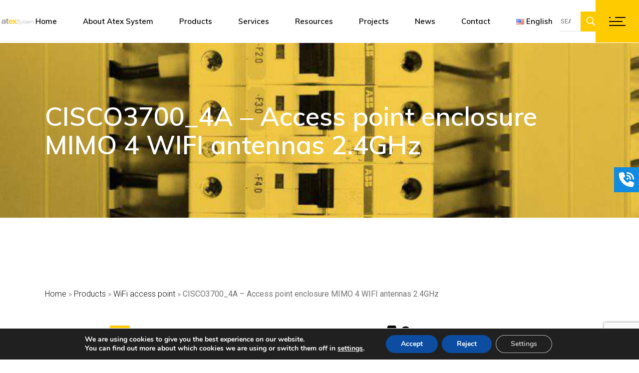

--- FILE ---
content_type: text/html; charset=UTF-8
request_url: https://www.atex-system.com/en/products/wifi_access_point/cisco3700_4a-access-point-enclosure-mimo-4-wifi-antennas-2-4ghz/
body_size: 26385
content:
<!DOCTYPE html>
<html lang="en-US">
<head><style>img.lazy{min-height:1px}</style><link rel="preload" href="https://www.atex-system.com/wp-content/plugins/w3-total-cache/pub/js/lazyload.min.js" as="script">
	<meta charset="UTF-8">
	<meta name="viewport" content="width=device-width, initial-scale=1, user-scalable=yes">
	<link rel="profile" href="https://gmpg.org/xfn/11">
	<script src="https://platform.linkedin.com/badges/js/profile.js" async defer type="text/javascript"></script>
	
	<meta name='robots' content='index, follow, max-image-preview:large, max-snippet:-1, max-video-preview:-1' />
<link rel="alternate" href="https://www.atex-system.com/produits/point_access_wifi/cisco3700_4a-coffret-access-point-mimo-4-antennes-wifi-2-4ghz/" hreflang="fr" />
<link rel="alternate" href="https://www.atex-system.com/en/products/wifi_access_point/cisco3700_4a-access-point-enclosure-mimo-4-wifi-antennas-2-4ghz/" hreflang="en" />
<link rel="alternate" href="https://www.atex-system.com/de/artikel/wifi-zugangspunkt/cisco3700_4a-access-point-enclosure-mimo-4-wifi-antennas-2-4ghz-2/" hreflang="de" />

	<!-- This site is optimized with the Yoast SEO plugin v23.4 - https://yoast.com/wordpress/plugins/seo/ -->
	<title>CISCO3700_4A - Access point enclosure MIMO 4 WIFI antennas 2.4GHz - ATEX SYSTEM</title>
	<meta name="description" content="FileDownload  Type of protection: 2G Ex d IIB+H²Class of temperature: T6 – T3Protection degree: IP66Ambient Temp : -20/+40°CZones : 1-2" />
	<link rel="canonical" href="https://www.atex-system.com/en/products/wifi_access_point/cisco3700_4a-access-point-enclosure-mimo-4-wifi-antennas-2-4ghz/" />
	<meta property="og:locale" content="en_US" />
	<meta property="og:locale:alternate" content="fr_FR" />
	<meta property="og:locale:alternate" content="de_DE" />
	<meta property="og:type" content="article" />
	<meta property="og:title" content="CISCO3700_4A - Access point enclosure MIMO 4 WIFI antennas 2.4GHz - ATEX SYSTEM" />
	<meta property="og:description" content="FileDownload  Type of protection: 2G Ex d IIB+H²Class of temperature: T6 – T3Protection degree: IP66Ambient Temp : -20/+40°CZones : 1-2" />
	<meta property="og:url" content="https://www.atex-system.com/en/products/wifi_access_point/cisco3700_4a-access-point-enclosure-mimo-4-wifi-antennas-2-4ghz/" />
	<meta property="og:site_name" content="ATEX SYSTEM" />
	<meta property="article:published_time" content="2020-03-12T18:00:43+00:00" />
	<meta property="article:modified_time" content="2020-03-12T18:00:46+00:00" />
	<meta property="og:image" content="https://www.atex-system.com/wp-content/uploads/2019/12/CISCO3700_4A-–-Coffret-access-point-MIMO-4-antennes-WIFI-2.4GHz.png" />
	<meta property="og:image:width" content="764" />
	<meta property="og:image:height" content="795" />
	<meta property="og:image:type" content="image/png" />
	<meta name="author" content="Atex System" />
	<meta name="twitter:card" content="summary_large_image" />
	<meta name="twitter:label1" content="Written by" />
	<meta name="twitter:data1" content="Atex System" />
	<script type="application/ld+json" class="yoast-schema-graph">{"@context":"https://schema.org","@graph":[{"@type":"Article","@id":"https://www.atex-system.com/en/products/wifi_access_point/cisco3700_4a-access-point-enclosure-mimo-4-wifi-antennas-2-4ghz/#article","isPartOf":{"@id":"https://www.atex-system.com/en/products/wifi_access_point/cisco3700_4a-access-point-enclosure-mimo-4-wifi-antennas-2-4ghz/"},"author":{"name":"Atex System","@id":"https://www.atex-system.com/en/#/schema/person/7417e6637cb071b1e943c835e3ed5ce2"},"headline":"CISCO3700_4A &#8211; Access point enclosure MIMO 4 WIFI antennas 2.4GHz","datePublished":"2020-03-12T18:00:43+00:00","dateModified":"2020-03-12T18:00:46+00:00","mainEntityOfPage":{"@id":"https://www.atex-system.com/en/products/wifi_access_point/cisco3700_4a-access-point-enclosure-mimo-4-wifi-antennas-2-4ghz/"},"wordCount":33,"commentCount":0,"publisher":{"@id":"https://www.atex-system.com/en/#organization"},"image":{"@id":"https://www.atex-system.com/en/products/wifi_access_point/cisco3700_4a-access-point-enclosure-mimo-4-wifi-antennas-2-4ghz/#primaryimage"},"thumbnailUrl":"https://www.atex-system.com/wp-content/uploads/2019/12/CISCO3700_4A-–-Coffret-access-point-MIMO-4-antennes-WIFI-2.4GHz.png","articleSection":["WiFi access point"],"inLanguage":"en-US"},{"@type":"WebPage","@id":"https://www.atex-system.com/en/products/wifi_access_point/cisco3700_4a-access-point-enclosure-mimo-4-wifi-antennas-2-4ghz/","url":"https://www.atex-system.com/en/products/wifi_access_point/cisco3700_4a-access-point-enclosure-mimo-4-wifi-antennas-2-4ghz/","name":"CISCO3700_4A - Access point enclosure MIMO 4 WIFI antennas 2.4GHz - ATEX SYSTEM","isPartOf":{"@id":"https://www.atex-system.com/en/#website"},"primaryImageOfPage":{"@id":"https://www.atex-system.com/en/products/wifi_access_point/cisco3700_4a-access-point-enclosure-mimo-4-wifi-antennas-2-4ghz/#primaryimage"},"image":{"@id":"https://www.atex-system.com/en/products/wifi_access_point/cisco3700_4a-access-point-enclosure-mimo-4-wifi-antennas-2-4ghz/#primaryimage"},"thumbnailUrl":"https://www.atex-system.com/wp-content/uploads/2019/12/CISCO3700_4A-–-Coffret-access-point-MIMO-4-antennes-WIFI-2.4GHz.png","datePublished":"2020-03-12T18:00:43+00:00","dateModified":"2020-03-12T18:00:46+00:00","description":"FileDownload Type of protection: 2G Ex d IIB+H²Class of temperature: T6 – T3Protection degree: IP66Ambient Temp : -20/+40°CZones : 1-2","breadcrumb":{"@id":"https://www.atex-system.com/en/products/wifi_access_point/cisco3700_4a-access-point-enclosure-mimo-4-wifi-antennas-2-4ghz/#breadcrumb"},"inLanguage":"en-US","potentialAction":[{"@type":"ReadAction","target":["https://www.atex-system.com/en/products/wifi_access_point/cisco3700_4a-access-point-enclosure-mimo-4-wifi-antennas-2-4ghz/"]}]},{"@type":"ImageObject","inLanguage":"en-US","@id":"https://www.atex-system.com/en/products/wifi_access_point/cisco3700_4a-access-point-enclosure-mimo-4-wifi-antennas-2-4ghz/#primaryimage","url":"https://www.atex-system.com/wp-content/uploads/2019/12/CISCO3700_4A-–-Coffret-access-point-MIMO-4-antennes-WIFI-2.4GHz.png","contentUrl":"https://www.atex-system.com/wp-content/uploads/2019/12/CISCO3700_4A-–-Coffret-access-point-MIMO-4-antennes-WIFI-2.4GHz.png","width":764,"height":795},{"@type":"BreadcrumbList","@id":"https://www.atex-system.com/en/products/wifi_access_point/cisco3700_4a-access-point-enclosure-mimo-4-wifi-antennas-2-4ghz/#breadcrumb","itemListElement":[{"@type":"ListItem","position":1,"name":"Home","item":"https://www.atex-system.com/en/"},{"@type":"ListItem","position":2,"name":"Products","item":"https://www.atex-system.com/en/category/products/"},{"@type":"ListItem","position":3,"name":"WiFi access point","item":"https://www.atex-system.com/en/category/products/wifi_access_point/"},{"@type":"ListItem","position":4,"name":"CISCO3700_4A &#8211; Access point enclosure MIMO 4 WIFI antennas 2.4GHz"}]},{"@type":"WebSite","@id":"https://www.atex-system.com/en/#website","url":"https://www.atex-system.com/en/","name":"ATEX SYSTEM","description":"Atex System","publisher":{"@id":"https://www.atex-system.com/en/#organization"},"potentialAction":[{"@type":"SearchAction","target":{"@type":"EntryPoint","urlTemplate":"https://www.atex-system.com/en/?s={search_term_string}"},"query-input":{"@type":"PropertyValueSpecification","valueRequired":true,"valueName":"search_term_string"}}],"inLanguage":"en-US"},{"@type":"Organization","@id":"https://www.atex-system.com/en/#organization","name":"ATEX SYSTEM","url":"https://www.atex-system.com/en/","logo":{"@type":"ImageObject","inLanguage":"en-US","@id":"https://www.atex-system.com/en/#/schema/logo/image/","url":"https://www.atex-system.com/wp-content/uploads/2021/09/LOGO-ATEX-system-.png","contentUrl":"https://www.atex-system.com/wp-content/uploads/2021/09/LOGO-ATEX-system-.png","width":500,"height":119,"caption":"ATEX SYSTEM"},"image":{"@id":"https://www.atex-system.com/en/#/schema/logo/image/"}},{"@type":"Person","@id":"https://www.atex-system.com/en/#/schema/person/7417e6637cb071b1e943c835e3ed5ce2","name":"Atex System","image":{"@type":"ImageObject","inLanguage":"en-US","@id":"https://www.atex-system.com/en/#/schema/person/image/","url":"https://secure.gravatar.com/avatar/2fe6dc002b814ee69bdf4810400f5532?s=96&d=mm&r=g","contentUrl":"https://secure.gravatar.com/avatar/2fe6dc002b814ee69bdf4810400f5532?s=96&d=mm&r=g","caption":"Atex System"},"url":"https://www.atex-system.com/en/author/ayudov/"}]}</script>
	<!-- / Yoast SEO plugin. -->


<link rel='dns-prefetch' href='//fonts.googleapis.com' />
<link rel="alternate" type="application/rss+xml" title="ATEX SYSTEM &raquo; Feed" href="https://www.atex-system.com/en/feed/" />
<link rel="alternate" type="application/rss+xml" title="ATEX SYSTEM &raquo; Comments Feed" href="https://www.atex-system.com/en/comments/feed/" />
<script type="text/javascript">
/* <![CDATA[ */
window._wpemojiSettings = {"baseUrl":"https:\/\/s.w.org\/images\/core\/emoji\/15.0.3\/72x72\/","ext":".png","svgUrl":"https:\/\/s.w.org\/images\/core\/emoji\/15.0.3\/svg\/","svgExt":".svg","source":{"concatemoji":"https:\/\/www.atex-system.com\/wp-includes\/js\/wp-emoji-release.min.js?ver=ced32df3b36cad9ec56e073f5b41527b"}};
/*! This file is auto-generated */
!function(i,n){var o,s,e;function c(e){try{var t={supportTests:e,timestamp:(new Date).valueOf()};sessionStorage.setItem(o,JSON.stringify(t))}catch(e){}}function p(e,t,n){e.clearRect(0,0,e.canvas.width,e.canvas.height),e.fillText(t,0,0);var t=new Uint32Array(e.getImageData(0,0,e.canvas.width,e.canvas.height).data),r=(e.clearRect(0,0,e.canvas.width,e.canvas.height),e.fillText(n,0,0),new Uint32Array(e.getImageData(0,0,e.canvas.width,e.canvas.height).data));return t.every(function(e,t){return e===r[t]})}function u(e,t,n){switch(t){case"flag":return n(e,"\ud83c\udff3\ufe0f\u200d\u26a7\ufe0f","\ud83c\udff3\ufe0f\u200b\u26a7\ufe0f")?!1:!n(e,"\ud83c\uddfa\ud83c\uddf3","\ud83c\uddfa\u200b\ud83c\uddf3")&&!n(e,"\ud83c\udff4\udb40\udc67\udb40\udc62\udb40\udc65\udb40\udc6e\udb40\udc67\udb40\udc7f","\ud83c\udff4\u200b\udb40\udc67\u200b\udb40\udc62\u200b\udb40\udc65\u200b\udb40\udc6e\u200b\udb40\udc67\u200b\udb40\udc7f");case"emoji":return!n(e,"\ud83d\udc26\u200d\u2b1b","\ud83d\udc26\u200b\u2b1b")}return!1}function f(e,t,n){var r="undefined"!=typeof WorkerGlobalScope&&self instanceof WorkerGlobalScope?new OffscreenCanvas(300,150):i.createElement("canvas"),a=r.getContext("2d",{willReadFrequently:!0}),o=(a.textBaseline="top",a.font="600 32px Arial",{});return e.forEach(function(e){o[e]=t(a,e,n)}),o}function t(e){var t=i.createElement("script");t.src=e,t.defer=!0,i.head.appendChild(t)}"undefined"!=typeof Promise&&(o="wpEmojiSettingsSupports",s=["flag","emoji"],n.supports={everything:!0,everythingExceptFlag:!0},e=new Promise(function(e){i.addEventListener("DOMContentLoaded",e,{once:!0})}),new Promise(function(t){var n=function(){try{var e=JSON.parse(sessionStorage.getItem(o));if("object"==typeof e&&"number"==typeof e.timestamp&&(new Date).valueOf()<e.timestamp+604800&&"object"==typeof e.supportTests)return e.supportTests}catch(e){}return null}();if(!n){if("undefined"!=typeof Worker&&"undefined"!=typeof OffscreenCanvas&&"undefined"!=typeof URL&&URL.createObjectURL&&"undefined"!=typeof Blob)try{var e="postMessage("+f.toString()+"("+[JSON.stringify(s),u.toString(),p.toString()].join(",")+"));",r=new Blob([e],{type:"text/javascript"}),a=new Worker(URL.createObjectURL(r),{name:"wpTestEmojiSupports"});return void(a.onmessage=function(e){c(n=e.data),a.terminate(),t(n)})}catch(e){}c(n=f(s,u,p))}t(n)}).then(function(e){for(var t in e)n.supports[t]=e[t],n.supports.everything=n.supports.everything&&n.supports[t],"flag"!==t&&(n.supports.everythingExceptFlag=n.supports.everythingExceptFlag&&n.supports[t]);n.supports.everythingExceptFlag=n.supports.everythingExceptFlag&&!n.supports.flag,n.DOMReady=!1,n.readyCallback=function(){n.DOMReady=!0}}).then(function(){return e}).then(function(){var e;n.supports.everything||(n.readyCallback(),(e=n.source||{}).concatemoji?t(e.concatemoji):e.wpemoji&&e.twemoji&&(t(e.twemoji),t(e.wpemoji)))}))}((window,document),window._wpemojiSettings);
/* ]]> */
</script>
<link rel='stylesheet' id='dripicons-css' href='https://www.atex-system.com/wp-content/plugins/stal-core/inc/icons/dripicons/assets/css/dripicons.min.css?ver=ced32df3b36cad9ec56e073f5b41527b' type='text/css' media='all' />
<link rel='stylesheet' id='elegant-icons-css' href='https://www.atex-system.com/wp-content/plugins/stal-core/inc/icons/elegant-icons/assets/css/elegant-icons.min.css?ver=ced32df3b36cad9ec56e073f5b41527b' type='text/css' media='all' />
<link rel='stylesheet' id='font-awesome-css' href='https://www.atex-system.com/wp-content/plugins/stal-core/inc/icons/font-awesome/assets/css/all.min.css?ver=ced32df3b36cad9ec56e073f5b41527b' type='text/css' media='all' />
<link rel='stylesheet' id='ionicons-css' href='https://www.atex-system.com/wp-content/plugins/stal-core/inc/icons/ionicons/assets/css/ionicons.min.css?ver=ced32df3b36cad9ec56e073f5b41527b' type='text/css' media='all' />
<link rel='stylesheet' id='linea-icons-css' href='https://www.atex-system.com/wp-content/plugins/stal-core/inc/icons/linea-icons/assets/css/linea-icons.min.css?ver=ced32df3b36cad9ec56e073f5b41527b' type='text/css' media='all' />
<link rel='stylesheet' id='linear-icons-css' href='https://www.atex-system.com/wp-content/plugins/stal-core/inc/icons/linear-icons/assets/css/linear-icons.min.css?ver=ced32df3b36cad9ec56e073f5b41527b' type='text/css' media='all' />
<link rel='stylesheet' id='material-icons-css' href='https://fonts.googleapis.com/icon?family=Material+Icons&#038;ver=ced32df3b36cad9ec56e073f5b41527b' type='text/css' media='all' />
<link rel='stylesheet' id='simple-line-icons-css' href='https://www.atex-system.com/wp-content/plugins/stal-core/inc/icons/simple-line-icons/assets/css/simple-line-icons.min.css?ver=ced32df3b36cad9ec56e073f5b41527b' type='text/css' media='all' />
<style id='wp-emoji-styles-inline-css' type='text/css'>

	img.wp-smiley, img.emoji {
		display: inline !important;
		border: none !important;
		box-shadow: none !important;
		height: 1em !important;
		width: 1em !important;
		margin: 0 0.07em !important;
		vertical-align: -0.1em !important;
		background: none !important;
		padding: 0 !important;
	}
</style>
<link rel='stylesheet' id='wp-block-library-css' href='https://www.atex-system.com/wp-includes/css/dist/block-library/style.min.css?ver=ced32df3b36cad9ec56e073f5b41527b' type='text/css' media='all' />
<style id='pdfemb-pdf-embedder-viewer-style-inline-css' type='text/css'>
.wp-block-pdfemb-pdf-embedder-viewer{max-width:none}

</style>
<style id='classic-theme-styles-inline-css' type='text/css'>
/*! This file is auto-generated */
.wp-block-button__link{color:#fff;background-color:#32373c;border-radius:9999px;box-shadow:none;text-decoration:none;padding:calc(.667em + 2px) calc(1.333em + 2px);font-size:1.125em}.wp-block-file__button{background:#32373c;color:#fff;text-decoration:none}
</style>
<style id='global-styles-inline-css' type='text/css'>
:root{--wp--preset--aspect-ratio--square: 1;--wp--preset--aspect-ratio--4-3: 4/3;--wp--preset--aspect-ratio--3-4: 3/4;--wp--preset--aspect-ratio--3-2: 3/2;--wp--preset--aspect-ratio--2-3: 2/3;--wp--preset--aspect-ratio--16-9: 16/9;--wp--preset--aspect-ratio--9-16: 9/16;--wp--preset--color--black: #000000;--wp--preset--color--cyan-bluish-gray: #abb8c3;--wp--preset--color--white: #ffffff;--wp--preset--color--pale-pink: #f78da7;--wp--preset--color--vivid-red: #cf2e2e;--wp--preset--color--luminous-vivid-orange: #ff6900;--wp--preset--color--luminous-vivid-amber: #fcb900;--wp--preset--color--light-green-cyan: #7bdcb5;--wp--preset--color--vivid-green-cyan: #00d084;--wp--preset--color--pale-cyan-blue: #8ed1fc;--wp--preset--color--vivid-cyan-blue: #0693e3;--wp--preset--color--vivid-purple: #9b51e0;--wp--preset--gradient--vivid-cyan-blue-to-vivid-purple: linear-gradient(135deg,rgba(6,147,227,1) 0%,rgb(155,81,224) 100%);--wp--preset--gradient--light-green-cyan-to-vivid-green-cyan: linear-gradient(135deg,rgb(122,220,180) 0%,rgb(0,208,130) 100%);--wp--preset--gradient--luminous-vivid-amber-to-luminous-vivid-orange: linear-gradient(135deg,rgba(252,185,0,1) 0%,rgba(255,105,0,1) 100%);--wp--preset--gradient--luminous-vivid-orange-to-vivid-red: linear-gradient(135deg,rgba(255,105,0,1) 0%,rgb(207,46,46) 100%);--wp--preset--gradient--very-light-gray-to-cyan-bluish-gray: linear-gradient(135deg,rgb(238,238,238) 0%,rgb(169,184,195) 100%);--wp--preset--gradient--cool-to-warm-spectrum: linear-gradient(135deg,rgb(74,234,220) 0%,rgb(151,120,209) 20%,rgb(207,42,186) 40%,rgb(238,44,130) 60%,rgb(251,105,98) 80%,rgb(254,248,76) 100%);--wp--preset--gradient--blush-light-purple: linear-gradient(135deg,rgb(255,206,236) 0%,rgb(152,150,240) 100%);--wp--preset--gradient--blush-bordeaux: linear-gradient(135deg,rgb(254,205,165) 0%,rgb(254,45,45) 50%,rgb(107,0,62) 100%);--wp--preset--gradient--luminous-dusk: linear-gradient(135deg,rgb(255,203,112) 0%,rgb(199,81,192) 50%,rgb(65,88,208) 100%);--wp--preset--gradient--pale-ocean: linear-gradient(135deg,rgb(255,245,203) 0%,rgb(182,227,212) 50%,rgb(51,167,181) 100%);--wp--preset--gradient--electric-grass: linear-gradient(135deg,rgb(202,248,128) 0%,rgb(113,206,126) 100%);--wp--preset--gradient--midnight: linear-gradient(135deg,rgb(2,3,129) 0%,rgb(40,116,252) 100%);--wp--preset--font-size--small: 13px;--wp--preset--font-size--medium: 20px;--wp--preset--font-size--large: 36px;--wp--preset--font-size--x-large: 42px;--wp--preset--spacing--20: 0.44rem;--wp--preset--spacing--30: 0.67rem;--wp--preset--spacing--40: 1rem;--wp--preset--spacing--50: 1.5rem;--wp--preset--spacing--60: 2.25rem;--wp--preset--spacing--70: 3.38rem;--wp--preset--spacing--80: 5.06rem;--wp--preset--shadow--natural: 6px 6px 9px rgba(0, 0, 0, 0.2);--wp--preset--shadow--deep: 12px 12px 50px rgba(0, 0, 0, 0.4);--wp--preset--shadow--sharp: 6px 6px 0px rgba(0, 0, 0, 0.2);--wp--preset--shadow--outlined: 6px 6px 0px -3px rgba(255, 255, 255, 1), 6px 6px rgba(0, 0, 0, 1);--wp--preset--shadow--crisp: 6px 6px 0px rgba(0, 0, 0, 1);}:where(.is-layout-flex){gap: 0.5em;}:where(.is-layout-grid){gap: 0.5em;}body .is-layout-flex{display: flex;}.is-layout-flex{flex-wrap: wrap;align-items: center;}.is-layout-flex > :is(*, div){margin: 0;}body .is-layout-grid{display: grid;}.is-layout-grid > :is(*, div){margin: 0;}:where(.wp-block-columns.is-layout-flex){gap: 2em;}:where(.wp-block-columns.is-layout-grid){gap: 2em;}:where(.wp-block-post-template.is-layout-flex){gap: 1.25em;}:where(.wp-block-post-template.is-layout-grid){gap: 1.25em;}.has-black-color{color: var(--wp--preset--color--black) !important;}.has-cyan-bluish-gray-color{color: var(--wp--preset--color--cyan-bluish-gray) !important;}.has-white-color{color: var(--wp--preset--color--white) !important;}.has-pale-pink-color{color: var(--wp--preset--color--pale-pink) !important;}.has-vivid-red-color{color: var(--wp--preset--color--vivid-red) !important;}.has-luminous-vivid-orange-color{color: var(--wp--preset--color--luminous-vivid-orange) !important;}.has-luminous-vivid-amber-color{color: var(--wp--preset--color--luminous-vivid-amber) !important;}.has-light-green-cyan-color{color: var(--wp--preset--color--light-green-cyan) !important;}.has-vivid-green-cyan-color{color: var(--wp--preset--color--vivid-green-cyan) !important;}.has-pale-cyan-blue-color{color: var(--wp--preset--color--pale-cyan-blue) !important;}.has-vivid-cyan-blue-color{color: var(--wp--preset--color--vivid-cyan-blue) !important;}.has-vivid-purple-color{color: var(--wp--preset--color--vivid-purple) !important;}.has-black-background-color{background-color: var(--wp--preset--color--black) !important;}.has-cyan-bluish-gray-background-color{background-color: var(--wp--preset--color--cyan-bluish-gray) !important;}.has-white-background-color{background-color: var(--wp--preset--color--white) !important;}.has-pale-pink-background-color{background-color: var(--wp--preset--color--pale-pink) !important;}.has-vivid-red-background-color{background-color: var(--wp--preset--color--vivid-red) !important;}.has-luminous-vivid-orange-background-color{background-color: var(--wp--preset--color--luminous-vivid-orange) !important;}.has-luminous-vivid-amber-background-color{background-color: var(--wp--preset--color--luminous-vivid-amber) !important;}.has-light-green-cyan-background-color{background-color: var(--wp--preset--color--light-green-cyan) !important;}.has-vivid-green-cyan-background-color{background-color: var(--wp--preset--color--vivid-green-cyan) !important;}.has-pale-cyan-blue-background-color{background-color: var(--wp--preset--color--pale-cyan-blue) !important;}.has-vivid-cyan-blue-background-color{background-color: var(--wp--preset--color--vivid-cyan-blue) !important;}.has-vivid-purple-background-color{background-color: var(--wp--preset--color--vivid-purple) !important;}.has-black-border-color{border-color: var(--wp--preset--color--black) !important;}.has-cyan-bluish-gray-border-color{border-color: var(--wp--preset--color--cyan-bluish-gray) !important;}.has-white-border-color{border-color: var(--wp--preset--color--white) !important;}.has-pale-pink-border-color{border-color: var(--wp--preset--color--pale-pink) !important;}.has-vivid-red-border-color{border-color: var(--wp--preset--color--vivid-red) !important;}.has-luminous-vivid-orange-border-color{border-color: var(--wp--preset--color--luminous-vivid-orange) !important;}.has-luminous-vivid-amber-border-color{border-color: var(--wp--preset--color--luminous-vivid-amber) !important;}.has-light-green-cyan-border-color{border-color: var(--wp--preset--color--light-green-cyan) !important;}.has-vivid-green-cyan-border-color{border-color: var(--wp--preset--color--vivid-green-cyan) !important;}.has-pale-cyan-blue-border-color{border-color: var(--wp--preset--color--pale-cyan-blue) !important;}.has-vivid-cyan-blue-border-color{border-color: var(--wp--preset--color--vivid-cyan-blue) !important;}.has-vivid-purple-border-color{border-color: var(--wp--preset--color--vivid-purple) !important;}.has-vivid-cyan-blue-to-vivid-purple-gradient-background{background: var(--wp--preset--gradient--vivid-cyan-blue-to-vivid-purple) !important;}.has-light-green-cyan-to-vivid-green-cyan-gradient-background{background: var(--wp--preset--gradient--light-green-cyan-to-vivid-green-cyan) !important;}.has-luminous-vivid-amber-to-luminous-vivid-orange-gradient-background{background: var(--wp--preset--gradient--luminous-vivid-amber-to-luminous-vivid-orange) !important;}.has-luminous-vivid-orange-to-vivid-red-gradient-background{background: var(--wp--preset--gradient--luminous-vivid-orange-to-vivid-red) !important;}.has-very-light-gray-to-cyan-bluish-gray-gradient-background{background: var(--wp--preset--gradient--very-light-gray-to-cyan-bluish-gray) !important;}.has-cool-to-warm-spectrum-gradient-background{background: var(--wp--preset--gradient--cool-to-warm-spectrum) !important;}.has-blush-light-purple-gradient-background{background: var(--wp--preset--gradient--blush-light-purple) !important;}.has-blush-bordeaux-gradient-background{background: var(--wp--preset--gradient--blush-bordeaux) !important;}.has-luminous-dusk-gradient-background{background: var(--wp--preset--gradient--luminous-dusk) !important;}.has-pale-ocean-gradient-background{background: var(--wp--preset--gradient--pale-ocean) !important;}.has-electric-grass-gradient-background{background: var(--wp--preset--gradient--electric-grass) !important;}.has-midnight-gradient-background{background: var(--wp--preset--gradient--midnight) !important;}.has-small-font-size{font-size: var(--wp--preset--font-size--small) !important;}.has-medium-font-size{font-size: var(--wp--preset--font-size--medium) !important;}.has-large-font-size{font-size: var(--wp--preset--font-size--large) !important;}.has-x-large-font-size{font-size: var(--wp--preset--font-size--x-large) !important;}
:where(.wp-block-post-template.is-layout-flex){gap: 1.25em;}:where(.wp-block-post-template.is-layout-grid){gap: 1.25em;}
:where(.wp-block-columns.is-layout-flex){gap: 2em;}:where(.wp-block-columns.is-layout-grid){gap: 2em;}
:root :where(.wp-block-pullquote){font-size: 1.5em;line-height: 1.6;}
</style>
<link rel='stylesheet' id='contact-form-7-css' href='https://www.atex-system.com/wp-content/plugins/contact-form-7/includes/css/styles.css?ver=5.9.8' type='text/css' media='all' />
<link rel='stylesheet' id='wpdm-font-awesome-css' href='https://www.atex-system.com/wp-content/plugins/download-manager/assets/fontawesome/css/all.min.css?ver=ced32df3b36cad9ec56e073f5b41527b' type='text/css' media='all' />
<link rel='stylesheet' id='wpdm-frontend-css-css' href='https://www.atex-system.com/wp-content/plugins/download-manager/assets/bootstrap/css/bootstrap.min.css?ver=ced32df3b36cad9ec56e073f5b41527b' type='text/css' media='all' />
<link rel='stylesheet' id='wpdm-front-css' href='https://www.atex-system.com/wp-content/plugins/download-manager/assets/css/front.css?ver=ced32df3b36cad9ec56e073f5b41527b' type='text/css' media='all' />
<link rel='stylesheet' id='rs-plugin-settings-css' href='https://www.atex-system.com/wp-content/plugins/revslider/public/assets/css/rs6.css?ver=6.4.11' type='text/css' media='all' />
<style id='rs-plugin-settings-inline-css' type='text/css'>
#rs-demo-id {}
</style>
<link rel='stylesheet' id='qi-addons-for-elementor-grid-style-css' href='https://www.atex-system.com/wp-content/plugins/qi-addons-for-elementor/assets/css/grid.min.css?ver=1.7.8' type='text/css' media='all' />
<link rel='stylesheet' id='qi-addons-for-elementor-helper-parts-style-css' href='https://www.atex-system.com/wp-content/plugins/qi-addons-for-elementor/assets/css/helper-parts.min.css?ver=1.7.8' type='text/css' media='all' />
<link rel='stylesheet' id='qi-addons-for-elementor-style-css' href='https://www.atex-system.com/wp-content/plugins/qi-addons-for-elementor/assets/css/main.min.css?ver=1.7.8' type='text/css' media='all' />
<link rel='stylesheet' id='select2-css' href='https://www.atex-system.com/wp-content/plugins/qode-framework/inc/common/assets/plugins/select2/select2.min.css?ver=ced32df3b36cad9ec56e073f5b41527b' type='text/css' media='all' />
<link rel='stylesheet' id='stal-core-dashboard-style-css' href='https://www.atex-system.com/wp-content/plugins/stal-core/inc/core-dashboard/assets/css/core-dashboard.min.css?ver=ced32df3b36cad9ec56e073f5b41527b' type='text/css' media='all' />
<link rel='stylesheet' id='perfect-scrollbar-css' href='https://www.atex-system.com/wp-content/plugins/stal-core/assets/plugins/perfect-scrollbar/perfect-scrollbar.css?ver=ced32df3b36cad9ec56e073f5b41527b' type='text/css' media='all' />
<link rel='stylesheet' id='stal-main-css' href='https://www.atex-system.com/wp-content/themes/stal/assets/css/main.min.css?ver=ced32df3b36cad9ec56e073f5b41527b' type='text/css' media='all' />
<link rel='stylesheet' id='stal-core-style-css' href='https://www.atex-system.com/wp-content/plugins/stal-core/assets/css/stal-core.min.css?ver=ced32df3b36cad9ec56e073f5b41527b' type='text/css' media='all' />
<link rel='stylesheet' id='stal-child-style-css' href='https://www.atex-system.com/wp-content/themes/stal-child/style.css?ver=ced32df3b36cad9ec56e073f5b41527b' type='text/css' media='all' />
<link rel='stylesheet' id='stal-style-css' href='https://www.atex-system.com/wp-content/themes/stal/style.css?ver=ced32df3b36cad9ec56e073f5b41527b' type='text/css' media='all' />
<style id='stal-style-inline-css' type='text/css'>
@media only screen and (max-width: 680px){h1 { font-size: 45px;line-height: 50px;}}#qodef-page-footer-top-area { background-color: #101010;}#qodef-page-footer-bottom-area { background-color: #101010;}#qodef-page-footer-bottom-area #qodef-page-footer-bottom-area-inner { border-top-color: rgba(255,255,255,0.2);border-top-width: 1px;}.qodef-fullscreen-menu-holder { background-color: #ffffff;}.qodef-h1 a:hover, h1 a:hover, .qodef-h2 a:hover, h2 a:hover, .qodef-h3 a:hover, h3 a:hover, .qodef-h4 a:hover, h4 a:hover, .qodef-h5 a:hover, h5 a:hover, .qodef-h6 a:hover, h6 a:hover, a:hover, p a:hover, a.qodef-gray-link:hover, blockquote:before, input[type=email]:focus, input[type=number]:focus, input[type=password]:focus, input[type=tel]:focus, input[type=text]:focus, input[type=url]:focus, textarea:focus, body .select2-container--default.select2-container--open .select2-selection--multiple, body .select2-container--default.select2-container--open .select2-selection--single, body .select2-container--default .select2-results__option[aria-selected=true], body .select2-container--default .select2-results__option[data-selected=true], body .select2-container--default .select2-results__option--highlighted[aria-selected], #qodef-page-header .widget_icl_lang_sel_widget .wpml-ls-legacy-dropdown .wpml-ls-item-toggle:hover, #qodef-page-header .widget_icl_lang_sel_widget .wpml-ls-legacy-dropdown-click .wpml-ls-item-toggle:hover, #qodef-page-header .widget_icl_lang_sel_widget .wpml-ls-legacy-dropdown .wpml-ls-sub-menu .wpml-ls-item a:hover, #qodef-page-header .widget_icl_lang_sel_widget .wpml-ls-legacy-dropdown-click .wpml-ls-sub-menu .wpml-ls-item a:hover, #qodef-page-header .widget_icl_lang_sel_widget .wpml-ls-legacy-list-horizontal ul li a:hover, #qodef-page-header .widget_icl_lang_sel_widget .wpml-ls-legacy-list-vertical ul li a:hover, #qodef-page-mobile-header .widget_icl_lang_sel_widget .wpml-ls-legacy-dropdown .wpml-ls-item-toggle:hover, #qodef-page-mobile-header .widget_icl_lang_sel_widget .wpml-ls-legacy-dropdown-click .wpml-ls-item-toggle:hover, #qodef-page-mobile-header .widget_icl_lang_sel_widget .wpml-ls-legacy-dropdown .wpml-ls-sub-menu .wpml-ls-item a:hover, #qodef-page-mobile-header .widget_icl_lang_sel_widget .wpml-ls-legacy-dropdown-click .wpml-ls-sub-menu .wpml-ls-item a:hover, #qodef-page-mobile-header .widget_icl_lang_sel_widget .wpml-ls-legacy-list-horizontal ul li a:hover, #qodef-page-mobile-header .widget_icl_lang_sel_widget .wpml-ls-legacy-list-vertical ul li a:hover, #qodef-page-sidebar .widget_icl_lang_sel_widget .wpml-ls-legacy-dropdown .wpml-ls-item-toggle:hover, #qodef-page-sidebar .widget_icl_lang_sel_widget .wpml-ls-legacy-dropdown-click .wpml-ls-item-toggle:hover, #qodef-page-sidebar .widget_icl_lang_sel_widget .wpml-ls-legacy-dropdown .wpml-ls-sub-menu .wpml-ls-item a:hover, #qodef-page-sidebar .widget_icl_lang_sel_widget .wpml-ls-legacy-dropdown-click .wpml-ls-sub-menu .wpml-ls-item a:hover, #qodef-page-sidebar .widget_icl_lang_sel_widget .wpml-ls-legacy-list-horizontal ul li a:hover, #qodef-page-sidebar .widget_icl_lang_sel_widget .wpml-ls-legacy-list-vertical ul li a:hover, #qodef-page-footer .widget_icl_lang_sel_widget .wpml-ls-legacy-dropdown .wpml-ls-item-toggle:hover, #qodef-page-footer .widget_icl_lang_sel_widget .wpml-ls-legacy-dropdown-click .wpml-ls-item-toggle:hover, #qodef-page-footer .widget_icl_lang_sel_widget .wpml-ls-legacy-dropdown .wpml-ls-sub-menu .wpml-ls-item a:hover, #qodef-page-footer .widget_icl_lang_sel_widget .wpml-ls-legacy-dropdown-click .wpml-ls-sub-menu .wpml-ls-item a:hover, #qodef-side-area .widget_icl_lang_sel_widget .wpml-ls-legacy-dropdown .wpml-ls-item-toggle:hover, #qodef-side-area .widget_icl_lang_sel_widget .wpml-ls-legacy-dropdown-click .wpml-ls-item-toggle:hover, #qodef-side-area .widget_icl_lang_sel_widget .wpml-ls-legacy-dropdown .wpml-ls-sub-menu .wpml-ls-item a:hover, #qodef-side-area .widget_icl_lang_sel_widget .wpml-ls-legacy-dropdown-click .wpml-ls-sub-menu .wpml-ls-item a:hover, .qodef-blog article .qodef-e-info .qodef-e-info-item a:hover, .qodef-blog article .qodef-e-info .qodef-e-info-item.qodef-e-info-category:before, .qodef-blog article .qodef-e-info .qodef-e-info-item.qodef-e-info-date:before, .qodef-blog article .qodef-e-info .qodef-e-info-item.qodef-e-info-tags:before, .qodef-blog article.format-link .qodef-icon-linea-icons, .qodef-blog article.format-quote .qodef-icon-linea-icons, .qodef-blog article.format-quote .qodef-e-quote-author-position, #qodef-page-comments-list .qodef-comment-item .qodef-e-links>.comment-reply-link:after:hover, .qodef-m-filter .qodef-m-filter-item.qodef--active, .qodef-m-filter .qodef-m-filter-item:hover, .wp-block-button.is-style-outline .wp-block-button__link, .wp-block-archives li a:hover, .wp-block-categories li a:hover, .wp-block-latest-posts li a:hover, blockquote.wp-block-pullquote:before, .wp-block-pullquote blockquote:before, .wp-block-quote:before, #qodef-mobile-header-navigation ul li:hover>a, #qodef-mobile-header-navigation ul li.current-menu-ancestor>a, #qodef-mobile-header-navigation ul li.current-menu-item>a, .qodef-header-navigation ul li.qodef-menu-item--narrow ul li.current-menu-item>a, .qodef-header-navigation ul li.qodef-menu-item--narrow ul li:hover>a, .qodef-blog.qodef-item-layout--simple article .qodef-e-title a:hover, #qodef-author-info .qodef-m-author-position, .qodef-fullscreen-menu-holder nav.qodef-fullscreen-menu ul li ul li a:hover, .qodef-header--vertical .qodef-header-vertical-navigation ul li a:hover, .qodef-header--vertical .qodef-header-vertical-navigation ul li.current-menu-ancestor>a, .qodef-header--vertical .qodef-header-vertical-navigation ul li.current-menu-item>a, .qodef-header--vertical .qodef-header-vertical-navigation ul li.current_page_item>a, #qodef-page-mobile-header .qodef-mobile-header-logo-link, .qodef-header-navigation ul li.qodef-menu-item--wide .qodef-drop-down-second .qodef-drop-down-second-inner>ul>li ul li.current-menu-item>a, .qodef-header-navigation ul li.qodef-menu-item--wide .qodef-drop-down-second .qodef-drop-down-second-inner>ul>li ul li:hover>a, .qodef-portfolio-single-item .qodef-portfolio-info a:not(.qodef-share-link):hover, .qodef-ps-related-posts-holder .qodef-ps-related-text .qodef-ps-related-categories, .qodef-portfolio-list .qodef-e-info-category a, .qodef-portfolio-list.qodef-item-layout--info-on-hover .qodef-e-content .qodef-e-content-inner .qodef-e-info-category a, .qodef-team-list .qodef-e-role, .qodef-team-list.qodef-item-layout--info-on-hover .qodef-e-social-content.opened .qodef-team-member-social-icon-opener, .qodef-testimonials-list .qodef-e-author-job, .qodef-header--dark .qodef-search-opener.search-icon-in-box .qodef-search-opener-inner, .qodef-accordion.qodef-layout--simple .qodef-accordion-title.ui-state-active, .qodef-accordion.qodef-layout--simple .qodef-accordion-title.ui-state-hover, .qodef-banner .qodef-m-text-field, .qodef-button.qodef-layout--outlined, .qodef-contact-info .qodef-m-vertical-text, .qodef-contact-info .qodef-m-info>div span, .qodef-icon-list-item .qodef-e-title a:hover, .qodef-image-with-text.qodef--with-link .qodef-m-image:hover+.qodef-m-content .qodef-m-title, .qodef-image-with-text.qodef--with-link .qodef-m-title:hover, .qodef-pricing-table .qodef-m-title p, .qodef-pricing-table .qodef-m-content .qodef-icon-ionicons, .qodef-section-title.qodef-title-with-tagline .qodef-m-title-tagline, .qodef-swapping-image-gallery.qodef-title-with-tagline .qodef-m-title-tagline, .qodef-video-button .qodef-m-play, .qodef-side-area-opener:hover, .qodef-social-share.qodef-layout--dropdown .qodef-social-share-dropdown-opener, #qodef-top-area .qodef-woo-dropdown-cart .qodef-woo-dropdown-items a:hover, .qodef-woo-dropdown-cart .qodef-m-order-details .qodef-m-order-amount, .qodef-woo-dropdown-cart .qodef-m-order-details .qodef-m-order-label, .qodef-working-hours-list .qodef-e-day-icon, .qodef-working-hours-list .qodef-e-time.qodef--closed, .qodef-working-hours-list .qodef-m-footer-icon { color: #fecb00;}.qodef-theme-button, button[type=submit], input[type=submit], .swiper-button-next:hover, .swiper-button-prev:hover, #qodef-404-page button, .qodef-blog article.format-audio .mejs-controls .mejs-time-rail .mejs-time-current, .qodef-blog.qodef--single article .qodef-e-info.qodef-info--bottom .qodef-e-info-tags a:hover, .wp-block-button .wp-block-button__link, .wp-block-button.is-style-outline .wp-block-button__link:hover, .wp-block-file .wp-block-file__button, .has-primary-background-color, #qodef-back-to-top, #qodef-author-info .qodef-m-social-icons a, #qodef-single-post-navigation .qodef-m-nav.qodef--next:hover .qodef-icon-linea-icons, #qodef-single-post-navigation .qodef-m-nav.qodef--prev:hover .qodef-icon-linea-icons, .qodef-fullscreen-menu-opener.qodef-fullscreen-menu-opener--predefined, #qodef-page-mobile-header #qodef-mobile-header-opener, .qodef-clients-list.qodef-item-layout--image-only.qodef-hover-animation--fade-in .qodef-e .qodef-e-hover-logo .qodef-m-split, .qodef-team-list.qodef-item-layout--info-on-hover .qodef-e-social-content .qodef-team-member-social-icon, .qodef-team-list.qodef-item-layout--info-on-hover .qodef-e-social-content .qodef-team-member-social-icon-opener, .qodef-testimonials-list .swiper-pagination-bullets .swiper-pagination-bullet:before, .qodef-testimonials-list .swiper-button-next, .qodef-search-opener.search-icon-in-box .qodef-search-opener-inner, .qodef-accordion.qodef-layout--simple .qodef-accordion-title.ui-state-active .qodef-accordion-mark span.qodef-icon, .qodef-accordion.qodef-layout--simple .qodef-accordion-title.ui-state-hover .qodef-accordion-mark span.qodef-icon, .qodef-button.qodef-layout--filled.qodef-html--link, .qodef-button.qodef-layout--outlined:hover, .qodef-button.qodef-layout--splitted, .qodef-button.qodef-layout--splitted:hover, .qodef-icon-list-item .qodef-m-square, .qodef-icon-list-item.qodef-icon--predefined a:before, .qodef-icon-holder.qodef-layout--circle, .qodef-icon-holder.qodef-layout--square, .qodef-image-gallery .swiper-button-next:hover, .qodef-image-gallery .swiper-button-prev:hover, .qodef-side-area-opener.qodef-side-area-opener--predefined, .qodef-social-share.qodef-layout--dropdown.qodef-dropdown--left .qodef-social-share-dropdown li a, .qodef-social-share.qodef-layout--list li a, .qodef-woo-dropdown-cart .qodef-m-opener .qodef-m-opener-count, .qodef-woo-dropdown-cart .qodef-e-quantity, .qodef-woo-dropdown-cart .qodef-m-action-link { background-color: #fecb00;}.qodef-header--light #qodef-page-header .qodef-header-logo-link.qodef-textual-logo.has-background-color .qodef-logo-text { background-color: #fecb00!important;}input[type=email]:focus, input[type=number]:focus, input[type=password]:focus, input[type=tel]:focus, input[type=text]:focus, input[type=url]:focus, textarea:focus, .wp-block-button.is-style-outline .wp-block-button__link, .wp-block-button.is-style-outline .wp-block-button__link:hover, #qodef-back-to-top .qodef-back-to-top-icon, .qodef-button.qodef-layout--outlined, .qodef-button.qodef-layout--outlined:hover { border-color: #fecb00;}#qodef-top-area { background-color: #101010;height: 35px;}.qodef-header-navigation>ul>li>a { color: #000000;}.qodef-header-navigation>ul>li:hover>a { color: #000000;}.qodef-header-navigation > ul >li.current-menu-ancestor > a, .qodef-header-navigation > ul >li.current-menu-item > a { color: #000000;}#qodef-side-area { background-image: url();background-size: cover;}.qodef-page-title { height: 350px;}.qodef-page-title .qodef-m-title { color: #ffffff;}@media only screen and (max-width: 1024px) { .qodef-page-title { height: 200px;}}h6 { font-family: "Roboto";font-size: 13px;font-weight: 400;letter-spacing: 0.045em;text-transform: uppercase;}a:hover, p a:hover { color: #fecb00;}.qodef-header--standard #qodef-page-header { border-bottom: 1px solid rgba(255,255,255,0.2);}.qodef-header--standard #qodef-page-header-inner, .qodef-header--standard .qodef-header-sticky { padding-left: 0px;padding-right: 0px;}
</style>
<link rel='stylesheet' id='swiper-css' href='https://www.atex-system.com/wp-content/plugins/elementor/assets/lib/swiper/v8/css/swiper.min.css?ver=8.4.5' type='text/css' media='all' />
<link rel='stylesheet' id='magnific-popup-css' href='https://www.atex-system.com/wp-content/themes/stal/assets/plugins/magnific-popup/magnific-popup.css?ver=ced32df3b36cad9ec56e073f5b41527b' type='text/css' media='all' />
<link rel='stylesheet' id='stal-google-fonts-css' href='https://fonts.googleapis.com/css?family=Roboto%3A300%2C400%2C500%2C600%2C700%2C700i%7CMuli%3A300%2C400%2C500%2C600%2C700%2C700i%7CRoboto%3A300%2C400%2C500%2C600%2C700%2C700i&#038;subset=latin-ext&#038;ver=1.0.0' type='text/css' media='all' />
<link rel='stylesheet' id='cf7cf-style-css' href='https://www.atex-system.com/wp-content/plugins/cf7-conditional-fields/style.css?ver=2.4.15' type='text/css' media='all' />
<link rel='stylesheet' id='moove_gdpr_frontend-css' href='https://www.atex-system.com/wp-content/plugins/gdpr-cookie-compliance/dist/styles/gdpr-main.css?ver=4.15.2' type='text/css' media='all' />
<style id='moove_gdpr_frontend-inline-css' type='text/css'>
#moove_gdpr_cookie_modal,#moove_gdpr_cookie_info_bar,.gdpr_cookie_settings_shortcode_content{font-family:Nunito,sans-serif}#moove_gdpr_save_popup_settings_button{background-color:#373737;color:#fff}#moove_gdpr_save_popup_settings_button:hover{background-color:#000}#moove_gdpr_cookie_info_bar .moove-gdpr-info-bar-container .moove-gdpr-info-bar-content a.mgbutton,#moove_gdpr_cookie_info_bar .moove-gdpr-info-bar-container .moove-gdpr-info-bar-content button.mgbutton{background-color:#0c4da2}#moove_gdpr_cookie_modal .moove-gdpr-modal-content .moove-gdpr-modal-footer-content .moove-gdpr-button-holder a.mgbutton,#moove_gdpr_cookie_modal .moove-gdpr-modal-content .moove-gdpr-modal-footer-content .moove-gdpr-button-holder button.mgbutton,.gdpr_cookie_settings_shortcode_content .gdpr-shr-button.button-green{background-color:#0c4da2;border-color:#0c4da2}#moove_gdpr_cookie_modal .moove-gdpr-modal-content .moove-gdpr-modal-footer-content .moove-gdpr-button-holder a.mgbutton:hover,#moove_gdpr_cookie_modal .moove-gdpr-modal-content .moove-gdpr-modal-footer-content .moove-gdpr-button-holder button.mgbutton:hover,.gdpr_cookie_settings_shortcode_content .gdpr-shr-button.button-green:hover{background-color:#fff;color:#0c4da2}#moove_gdpr_cookie_modal .moove-gdpr-modal-content .moove-gdpr-modal-close i,#moove_gdpr_cookie_modal .moove-gdpr-modal-content .moove-gdpr-modal-close span.gdpr-icon{background-color:#0c4da2;border:1px solid #0c4da2}#moove_gdpr_cookie_info_bar span.change-settings-button.focus-g,#moove_gdpr_cookie_info_bar span.change-settings-button:focus,#moove_gdpr_cookie_info_bar button.change-settings-button.focus-g,#moove_gdpr_cookie_info_bar button.change-settings-button:focus{-webkit-box-shadow:0 0 1px 3px #0c4da2;-moz-box-shadow:0 0 1px 3px #0c4da2;box-shadow:0 0 1px 3px #0c4da2}#moove_gdpr_cookie_modal .moove-gdpr-modal-content .moove-gdpr-modal-close i:hover,#moove_gdpr_cookie_modal .moove-gdpr-modal-content .moove-gdpr-modal-close span.gdpr-icon:hover,#moove_gdpr_cookie_info_bar span[data-href]>u.change-settings-button{color:#0c4da2}#moove_gdpr_cookie_modal .moove-gdpr-modal-content .moove-gdpr-modal-left-content #moove-gdpr-menu li.menu-item-selected a span.gdpr-icon,#moove_gdpr_cookie_modal .moove-gdpr-modal-content .moove-gdpr-modal-left-content #moove-gdpr-menu li.menu-item-selected button span.gdpr-icon{color:inherit}#moove_gdpr_cookie_modal .moove-gdpr-modal-content .moove-gdpr-modal-left-content #moove-gdpr-menu li a span.gdpr-icon,#moove_gdpr_cookie_modal .moove-gdpr-modal-content .moove-gdpr-modal-left-content #moove-gdpr-menu li button span.gdpr-icon{color:inherit}#moove_gdpr_cookie_modal .gdpr-acc-link{line-height:0;font-size:0;color:transparent;position:absolute}#moove_gdpr_cookie_modal .moove-gdpr-modal-content .moove-gdpr-modal-close:hover i,#moove_gdpr_cookie_modal .moove-gdpr-modal-content .moove-gdpr-modal-left-content #moove-gdpr-menu li a,#moove_gdpr_cookie_modal .moove-gdpr-modal-content .moove-gdpr-modal-left-content #moove-gdpr-menu li button,#moove_gdpr_cookie_modal .moove-gdpr-modal-content .moove-gdpr-modal-left-content #moove-gdpr-menu li button i,#moove_gdpr_cookie_modal .moove-gdpr-modal-content .moove-gdpr-modal-left-content #moove-gdpr-menu li a i,#moove_gdpr_cookie_modal .moove-gdpr-modal-content .moove-gdpr-tab-main .moove-gdpr-tab-main-content a:hover,#moove_gdpr_cookie_info_bar.moove-gdpr-dark-scheme .moove-gdpr-info-bar-container .moove-gdpr-info-bar-content a.mgbutton:hover,#moove_gdpr_cookie_info_bar.moove-gdpr-dark-scheme .moove-gdpr-info-bar-container .moove-gdpr-info-bar-content button.mgbutton:hover,#moove_gdpr_cookie_info_bar.moove-gdpr-dark-scheme .moove-gdpr-info-bar-container .moove-gdpr-info-bar-content a:hover,#moove_gdpr_cookie_info_bar.moove-gdpr-dark-scheme .moove-gdpr-info-bar-container .moove-gdpr-info-bar-content button:hover,#moove_gdpr_cookie_info_bar.moove-gdpr-dark-scheme .moove-gdpr-info-bar-container .moove-gdpr-info-bar-content span.change-settings-button:hover,#moove_gdpr_cookie_info_bar.moove-gdpr-dark-scheme .moove-gdpr-info-bar-container .moove-gdpr-info-bar-content button.change-settings-button:hover,#moove_gdpr_cookie_info_bar.moove-gdpr-dark-scheme .moove-gdpr-info-bar-container .moove-gdpr-info-bar-content u.change-settings-button:hover,#moove_gdpr_cookie_info_bar span[data-href]>u.change-settings-button,#moove_gdpr_cookie_info_bar.moove-gdpr-dark-scheme .moove-gdpr-info-bar-container .moove-gdpr-info-bar-content a.mgbutton.focus-g,#moove_gdpr_cookie_info_bar.moove-gdpr-dark-scheme .moove-gdpr-info-bar-container .moove-gdpr-info-bar-content button.mgbutton.focus-g,#moove_gdpr_cookie_info_bar.moove-gdpr-dark-scheme .moove-gdpr-info-bar-container .moove-gdpr-info-bar-content a.focus-g,#moove_gdpr_cookie_info_bar.moove-gdpr-dark-scheme .moove-gdpr-info-bar-container .moove-gdpr-info-bar-content button.focus-g,#moove_gdpr_cookie_info_bar.moove-gdpr-dark-scheme .moove-gdpr-info-bar-container .moove-gdpr-info-bar-content a.mgbutton:focus,#moove_gdpr_cookie_info_bar.moove-gdpr-dark-scheme .moove-gdpr-info-bar-container .moove-gdpr-info-bar-content button.mgbutton:focus,#moove_gdpr_cookie_info_bar.moove-gdpr-dark-scheme .moove-gdpr-info-bar-container .moove-gdpr-info-bar-content a:focus,#moove_gdpr_cookie_info_bar.moove-gdpr-dark-scheme .moove-gdpr-info-bar-container .moove-gdpr-info-bar-content button:focus,#moove_gdpr_cookie_info_bar.moove-gdpr-dark-scheme .moove-gdpr-info-bar-container .moove-gdpr-info-bar-content span.change-settings-button.focus-g,span.change-settings-button:focus,button.change-settings-button.focus-g,button.change-settings-button:focus,#moove_gdpr_cookie_info_bar.moove-gdpr-dark-scheme .moove-gdpr-info-bar-container .moove-gdpr-info-bar-content u.change-settings-button.focus-g,#moove_gdpr_cookie_info_bar.moove-gdpr-dark-scheme .moove-gdpr-info-bar-container .moove-gdpr-info-bar-content u.change-settings-button:focus{color:#0c4da2}#moove_gdpr_cookie_modal.gdpr_lightbox-hide{display:none}
</style>
<script type="text/javascript" src="https://www.atex-system.com/wp-includes/js/jquery/jquery.min.js?ver=3.7.1" id="jquery-core-js"></script>
<script type="text/javascript" src="https://www.atex-system.com/wp-includes/js/jquery/jquery-migrate.min.js?ver=3.4.1" id="jquery-migrate-js"></script>
<script type="text/javascript" src="https://www.atex-system.com/wp-content/plugins/download-manager/assets/bootstrap/js/popper.min.js?ver=ced32df3b36cad9ec56e073f5b41527b" id="wpdm-poper-js"></script>
<script type="text/javascript" src="https://www.atex-system.com/wp-content/plugins/download-manager/assets/bootstrap/js/bootstrap.min.js?ver=ced32df3b36cad9ec56e073f5b41527b" id="wpdm-frontend-js-js"></script>
<script type="text/javascript" id="wpdm-frontjs-js-extra">
/* <![CDATA[ */
var wpdm_url = {"home":"https:\/\/www.atex-system.com\/","site":"https:\/\/www.atex-system.com\/","ajax":"https:\/\/www.atex-system.com\/wp-admin\/admin-ajax.php"};
var wpdm_js = {"spinner":"<i class=\"fas fa-sun fa-spin\"><\/i>","client_id":"e0691ffaeea41277bb830bc1f49f5014"};
var wpdm_strings = {"pass_var":"Password Verified!","pass_var_q":"Please click following button to start download.","start_dl":"Start Download"};
/* ]]> */
</script>
<script type="text/javascript" src="https://www.atex-system.com/wp-content/plugins/download-manager/assets/js/front.js?ver=3.2.99" id="wpdm-frontjs-js"></script>
<script type="text/javascript" src="https://www.atex-system.com/wp-content/plugins/revslider/public/assets/js/rbtools.min.js?ver=6.4.8" id="tp-tools-js"></script>
<script type="text/javascript" src="https://www.atex-system.com/wp-content/plugins/revslider/public/assets/js/rs6.min.js?ver=6.4.11" id="revmin-js"></script>
<link rel="https://api.w.org/" href="https://www.atex-system.com/wp-json/" /><link rel="alternate" title="JSON" type="application/json" href="https://www.atex-system.com/wp-json/wp/v2/posts/4698" /><link rel="EditURI" type="application/rsd+xml" title="RSD" href="https://www.atex-system.com/xmlrpc.php?rsd" />

<link rel='shortlink' href='https://www.atex-system.com/?p=4698' />
<link rel="alternate" title="oEmbed (JSON)" type="application/json+oembed" href="https://www.atex-system.com/wp-json/oembed/1.0/embed?url=https%3A%2F%2Fwww.atex-system.com%2Fen%2Fproducts%2Fwifi_access_point%2Fcisco3700_4a-access-point-enclosure-mimo-4-wifi-antennas-2-4ghz%2F" />
<link rel="alternate" title="oEmbed (XML)" type="text/xml+oembed" href="https://www.atex-system.com/wp-json/oembed/1.0/embed?url=https%3A%2F%2Fwww.atex-system.com%2Fen%2Fproducts%2Fwifi_access_point%2Fcisco3700_4a-access-point-enclosure-mimo-4-wifi-antennas-2-4ghz%2F&#038;format=xml" />
<!-- Global site tag (gtag.js) - Google Analytics -->
<script async src="https://www.googletagmanager.com/gtag/js?id=UA-159428756-1"></script>
<script>
  window.dataLayer = window.dataLayer || [];
  function gtag(){dataLayer.push(arguments);}
  gtag('js', new Date());

  gtag('config', 'UA-159428756-1');
</script><meta name="generator" content="Elementor 3.24.2; features: additional_custom_breakpoints; settings: css_print_method-internal, google_font-enabled, font_display-auto">
			<style>
				.e-con.e-parent:nth-of-type(n+4):not(.e-lazyloaded):not(.e-no-lazyload),
				.e-con.e-parent:nth-of-type(n+4):not(.e-lazyloaded):not(.e-no-lazyload) * {
					background-image: none !important;
				}
				@media screen and (max-height: 1024px) {
					.e-con.e-parent:nth-of-type(n+3):not(.e-lazyloaded):not(.e-no-lazyload),
					.e-con.e-parent:nth-of-type(n+3):not(.e-lazyloaded):not(.e-no-lazyload) * {
						background-image: none !important;
					}
				}
				@media screen and (max-height: 640px) {
					.e-con.e-parent:nth-of-type(n+2):not(.e-lazyloaded):not(.e-no-lazyload),
					.e-con.e-parent:nth-of-type(n+2):not(.e-lazyloaded):not(.e-no-lazyload) * {
						background-image: none !important;
					}
				}
			</style>
			<meta name="generator" content="Powered by Slider Revolution 6.4.11 - responsive, Mobile-Friendly Slider Plugin for WordPress with comfortable drag and drop interface." />
<link rel="icon" href="https://www.atex-system.com/wp-content/uploads/2023/09/cropped-favicon-32x32.jpg" sizes="32x32" />
<link rel="icon" href="https://www.atex-system.com/wp-content/uploads/2023/09/cropped-favicon-192x192.jpg" sizes="192x192" />
<link rel="apple-touch-icon" href="https://www.atex-system.com/wp-content/uploads/2023/09/cropped-favicon-180x180.jpg" />
<meta name="msapplication-TileImage" content="https://www.atex-system.com/wp-content/uploads/2023/09/cropped-favicon-270x270.jpg" />
<script type="text/javascript">function setREVStartSize(e){
			//window.requestAnimationFrame(function() {				 
				window.RSIW = window.RSIW===undefined ? window.innerWidth : window.RSIW;	
				window.RSIH = window.RSIH===undefined ? window.innerHeight : window.RSIH;	
				try {								
					var pw = document.getElementById(e.c).parentNode.offsetWidth,
						newh;
					pw = pw===0 || isNaN(pw) ? window.RSIW : pw;
					e.tabw = e.tabw===undefined ? 0 : parseInt(e.tabw);
					e.thumbw = e.thumbw===undefined ? 0 : parseInt(e.thumbw);
					e.tabh = e.tabh===undefined ? 0 : parseInt(e.tabh);
					e.thumbh = e.thumbh===undefined ? 0 : parseInt(e.thumbh);
					e.tabhide = e.tabhide===undefined ? 0 : parseInt(e.tabhide);
					e.thumbhide = e.thumbhide===undefined ? 0 : parseInt(e.thumbhide);
					e.mh = e.mh===undefined || e.mh=="" || e.mh==="auto" ? 0 : parseInt(e.mh,0);		
					if(e.layout==="fullscreen" || e.l==="fullscreen") 						
						newh = Math.max(e.mh,window.RSIH);					
					else{					
						e.gw = Array.isArray(e.gw) ? e.gw : [e.gw];
						for (var i in e.rl) if (e.gw[i]===undefined || e.gw[i]===0) e.gw[i] = e.gw[i-1];					
						e.gh = e.el===undefined || e.el==="" || (Array.isArray(e.el) && e.el.length==0)? e.gh : e.el;
						e.gh = Array.isArray(e.gh) ? e.gh : [e.gh];
						for (var i in e.rl) if (e.gh[i]===undefined || e.gh[i]===0) e.gh[i] = e.gh[i-1];
											
						var nl = new Array(e.rl.length),
							ix = 0,						
							sl;					
						e.tabw = e.tabhide>=pw ? 0 : e.tabw;
						e.thumbw = e.thumbhide>=pw ? 0 : e.thumbw;
						e.tabh = e.tabhide>=pw ? 0 : e.tabh;
						e.thumbh = e.thumbhide>=pw ? 0 : e.thumbh;					
						for (var i in e.rl) nl[i] = e.rl[i]<window.RSIW ? 0 : e.rl[i];
						sl = nl[0];									
						for (var i in nl) if (sl>nl[i] && nl[i]>0) { sl = nl[i]; ix=i;}															
						var m = pw>(e.gw[ix]+e.tabw+e.thumbw) ? 1 : (pw-(e.tabw+e.thumbw)) / (e.gw[ix]);					
						newh =  (e.gh[ix] * m) + (e.tabh + e.thumbh);
					}				
					if(window.rs_init_css===undefined) window.rs_init_css = document.head.appendChild(document.createElement("style"));					
					document.getElementById(e.c).height = newh+"px";
					window.rs_init_css.innerHTML += "#"+e.c+"_wrapper { height: "+newh+"px }";				
				} catch(e){
					console.log("Failure at Presize of Slider:" + e)
				}					   
			//});
		  };</script>
		<style type="text/css" id="wp-custom-css">
			.qodef-button.qodef-layout--splitted {
    color: #fff;
    background-color: #fecb00;
}

.qodef-button.qodef-layout--splitted:hover {
    color: #fff;
    background-color: #fecb00;
}
.qodef-e-media-image img {
    display: block;
	width: 150px;}
.qodef-blog article.format-standard.has-post-thumbnail .qodef-e-media img {
  
    max-width: 600px;
	max-height:400px;
}
/*.qodef-m-filter .qodef-m-filter-item
{color:#ffffff;}
.qodef-m-filter {
  
	background: #fecb00;}*/

.qodef-contact-info .qodef-m-info > div span, .qodef-contact-info .qodef-m-vertical-text {
   
	color: #fecb00;}

/*.qodef-parallax-img-holder
{background : url("https://www.atex-system.com/wp-content/uploads/2021/09/header-produits2-atex-system.jpg") no-repeat;
background-size:cover;}*/

#qodef-page-footer .widget.widget_nav_menu div > ul > li::before, #qodef-page-footer .widget.widget_search button, .widget.widget_nav_menu div > ul > li::before, .widget.widget_search button {
	background-color: #fecb00;}

#custom_html-2 .qodef-icon-holder .qodef-icon::before, .qodef-header-navigation ul li.qodef-menu-item--narrow ul li.current-menu-item > a, .qodef-header-navigation ul li.qodef-menu-item--narrow ul li:hover > a, .qodef-accordion.qodef-layout--simple .qodef-accordion-title.ui-state-active, .qodef-accordion.qodef-layout--simple .qodef-accordion-title.ui-state-hover 
{color: #fecb00;}
.widget.widget_nav_menu ul li a:hover, .qodef-blog article .qodef-e-info .qodef-e-info-item.qodef-e-info-category::before, .qodef-blog article .qodef-e-info .qodef-e-info-item.qodef-e-info-date::before, .qodef-blog article .qodef-e-info .qodef-e-info-item.qodef-e-info-tags::before, .qodef-social-share.qodef-layout--dropdown .qodef-social-share-dropdown-opener, .qodef-h5 a:hover, h5 a:hover, .qodef-h2 a:hover, h2 a:hover,.qodef-h3 a:hover, h3 a:hover, .qodef-m-filter .qodef-m-filter-item.qodef--active, .qodef-m-filter .qodef-m-filter-item:hover 
{
    color: #fea700;
}
.qodef-image-with-text.qodef--with-link .qodef-m-image:hover+.qodef-m-content .qodef-m-title, #qodef-mobile-header-navigation ul li.current-menu-ancestor > a, #qodef-mobile-header-navigation ul li.current-menu-item > a, #qodef-mobile-header-navigation ul li:hover > a, .qodef-h4 a:hover, h4 a:hover {

    color: #fea700;
}

.qodef-header-navigation ul li.qodef-menu-item--narrow ul li.current-menu-item > a, .qodef-header-navigation ul li.qodef-menu-item--narrow ul li:hover > a
{font-weight:700;}

/*.widget_stal_core_icon .qodef-icon-holder span
{background-color: #fecb00;}*/

.qodef-m-filter .qodef-m-filter-item {

	margin: 0 10px;font-size:14px;
text-align: center;}
#qodef-page-footer .widget.widget_search button:hover {
   
	color: #fecb00;}
.qodef-image-with-text.qodef--with-link .qodef-m-title:hover{
  
	color: #fea700;}
.qodef-image-with-text .qodef-m-title::before {

	top: 75%;}
.produits .qodef-shortcode h2 a
{font-size:20px;
line-height:25px;}
.certifs .qodef-shortcode h3 a
{font-size:25px;
line-height:30px;}
/*.qodef-porfolio-single-layout--images-small .qodef-portfolio-single-item .qodef-portfolio-info .qodef-e {
	display: none;}*/
.wpcf7-select {
    position: relative;
    display: block;
    width: 100%;
    height: 55px;
    border: 1px solid #eae0d9 !important;
    border-radius: 5px;
    padding: 8px 20px;
    font-size: 17px;
    font-weight: 500;
color:#7A7A7A;
background: #fff;}

.side-menu .sm-list .sm-item:hover a#rappel {
    background: #fecb00;
}
.qodef-blog article .qodef-e-info .qodef-e-info-item a {
   
	text-transform: none;}
.produits .qodef-blog article .qodef-e-info .qodef-e-info-date
{display:none;}
.wp-block-file.aligncenter {
    text-align: left;
}
.single .qodef-blog article.category-actualite .qodef-e-media img, .single .qodef-blog article.category-news .qodef-e-media img, .single .qodef-blog article.category-aktuelles .qodef-e-media img
{display:none;}
/*.widget .qodef-grid > .qodef-grid-inner > .qodef-grid-item
{padding-bottom : 0px;
margin-bottom:0px;}

.qodef-h4 a:hover, h4 a:hover {
    color: #000000;
}*/

::-moz-selection { /*@bugfix mozilla*/
    background: #fecb00; 
}
::selection { /* effet souris  */
    background: #fecb00; 
}
.qodef-portfolio-list.qodef-item-layout--info-on-hover .qodef-e-content .qodef-e-content-inner .qodef-e-info-category a, .qodef-section-title.qodef-title-with-tagline .qodef-m-title-tagline, .qodef-testimonials-list .qodef-e-author-job {
  
	color: #fea700;}
.single .qodef-blog article .qodef-e-media-image {
 
    margin-left: 35%;
	margin-right: 35%;}
   #breadcrumbs
{margin-bottom: 50px;
}
.qodef-search article .qodef-info--top .qodef-e-info-item {
	display: none;}
.produits .qodef-blog article .qodef-e-media {
   
    max-width: 100%;
 height: 200px;
}
.produits .qodef-blog article.format-standard.has-post-thumbnail .qodef-e-media img {
    max-width: 300px;
    max-height: 200px;
}
.w3eden .btn-primary {
    color: #fff;
	background-color: #fecb00;
border-color: #fecb00;}
.w3eden .btn-primary:hover{background-color: #fea700;
border-color: #fea700;}
.w3eden a {
	color: #fecb00;}
.w3eden a:hover {
	color: #fea700;}
.composants h3 .qodef-m-title-text
{font-size:20px;
line-height:25px;}
.justify
{text-align:justify;}
.home .qodef-search-opener .qodef-search-opener-inner
{color:#ffffff;}
.qodef-search-opener .qodef-search-opener-inner
{color:#000000;}
#qodef-back-to-top {
  position: fixed;

  right: 20px;
	bottom: 100px;}

#qodef-page-header .qodef-widget-holder .widget {
	margin: 0 0 0 10px;}
.widget.widget_search .qodef-search-form-inner {
 
  max-width: 150px;
	margin-left: 20px;
}		</style>
		<meta name="generator" content="WordPress Download Manager 3.2.99" />
                <style>
        /* WPDM Link Template Styles */        </style>
                <style>

            :root {
                --color-primary: #4a8eff;
                --color-primary-rgb: 74, 142, 255;
                --color-primary-hover: #5998ff;
                --color-primary-active: #3281ff;
                --color-secondary: #6c757d;
                --color-secondary-rgb: 108, 117, 125;
                --color-secondary-hover: #6c757d;
                --color-secondary-active: #6c757d;
                --color-success: #018e11;
                --color-success-rgb: 1, 142, 17;
                --color-success-hover: #0aad01;
                --color-success-active: #0c8c01;
                --color-info: #2CA8FF;
                --color-info-rgb: 44, 168, 255;
                --color-info-hover: #2CA8FF;
                --color-info-active: #2CA8FF;
                --color-warning: #FFB236;
                --color-warning-rgb: 255, 178, 54;
                --color-warning-hover: #FFB236;
                --color-warning-active: #FFB236;
                --color-danger: #ff5062;
                --color-danger-rgb: 255, 80, 98;
                --color-danger-hover: #ff5062;
                --color-danger-active: #ff5062;
                --color-green: #30b570;
                --color-blue: #0073ff;
                --color-purple: #8557D3;
                --color-red: #ff5062;
                --color-muted: rgba(69, 89, 122, 0.6);
                --wpdm-font: "Rubik", -apple-system, BlinkMacSystemFont, "Segoe UI", Roboto, Helvetica, Arial, sans-serif, "Apple Color Emoji", "Segoe UI Emoji", "Segoe UI Symbol";
            }

            .wpdm-download-link.btn.btn-primary {
                border-radius: 4px;
            }


        </style>
        </head>
<body data-rsssl=1 class="post-template-default single single-post postid-4698 single-format-standard qode-framework-1.1.5 qodef-qi--no-touch qi-addons-for-elementor-1.7.8 qodef-back-to-top--enabled  qodef-content-grid-1300 qodef-header--dark qodef-header--standard qodef-header-appearance--sticky qodef-mobile-header--standard qodef-drop-down-second--full-width qodef-drop-down-second--animate-height stal-core-1.1 stal-child-child-1.0.0 stal-1.3 qodef-header-standard--right qodef-search--on-side elementor-default elementor-kit-3374" itemscope itemtype="https://schema.org/WebPage">
		<div id="qodef-page-wrapper" class="">
		<header id="qodef-page-header">
		<div id="qodef-page-header-inner" >
		<a itemprop="url" class="qodef-header-logo-link qodef-height--set " href="https://www.atex-system.com/" style="height:150px;color:#ffffff;" rel="home">
	<img width="500" height="119" src="data:image/svg+xml,%3Csvg%20xmlns='http://www.w3.org/2000/svg'%20viewBox='0%200%20500%20119'%3E%3C/svg%3E" data-src="https://www.atex-system.com/wp-content/uploads/2021/09/LOGO-ATEX-system-.png" class="qodef-header-logo-image qodef--main lazy" alt="logo main" /><img width="500" height="119" src="data:image/svg+xml,%3Csvg%20xmlns='http://www.w3.org/2000/svg'%20viewBox='0%200%20500%20119'%3E%3C/svg%3E" data-src="https://www.atex-system.com/wp-content/uploads/2021/09/LOGO-ATEX-system-.png" class="qodef-header-logo-image qodef--dark lazy" alt="logo dark" /><img width="500" height="119" src="data:image/svg+xml,%3Csvg%20xmlns='http://www.w3.org/2000/svg'%20viewBox='0%200%20500%20119'%3E%3C/svg%3E" data-src="https://www.atex-system.com/wp-content/uploads/2021/09/LOGO-ATEX-system-.png" class="qodef-header-logo-image qodef--light lazy" alt="logo main" /></a>	<nav class="qodef-header-navigation" role="navigation" aria-label="Top Menu">
		<ul id="qodef-main-navigation-menu" class="menu"><li class="menu-item menu-item-type-post_type menu-item-object-page menu-item-home menu-item-18959"><a href="https://www.atex-system.com/en/"><span class="qodef-menu-item-inner"><span class="qodef-menu-item-text">Home</span></span></a></li>
<li class="menu-item menu-item-type-post_type menu-item-object-page menu-item-has-children menu-item-17012 qodef-menu-item--narrow"><a href="https://www.atex-system.com/en/about-us/"><span class="qodef-menu-item-inner"><span class="qodef-menu-item-text">About Atex System</span></span></a><span class="qodef-menu-arrow"></span>
<div class="qodef-drop-down-second"><div class="qodef-drop-down-second-inner"><ul class="sub-menu">
	<li class="menu-item menu-item-type-custom menu-item-object-custom menu-item-20426"><a href="https://www.atex-system.com/en/about-us/"><span class="qodef-menu-item-inner"><span class="qodef-menu-item-text">Atex System</span></span></a></li>
	<li class="menu-item menu-item-type-custom menu-item-object-custom menu-item-20427"><a href="https://www.atex-system.com/en/about-us/#partenaires"><span class="qodef-menu-item-inner"><span class="qodef-menu-item-text">Our partners</span></span></a></li>
</ul></div></div>
</li>
<li class="menu-item menu-item-type-post_type menu-item-object-page menu-item-has-children menu-item-16870 qodef-menu-item--narrow"><a href="https://www.atex-system.com/en/products/"><span class="qodef-menu-item-inner"><span class="qodef-menu-item-text">Products</span></span></a><span class="qodef-menu-arrow"></span>
<div class="qodef-drop-down-second"><div class="qodef-drop-down-second-inner"><ul class="sub-menu">
	<li class="menu-item menu-item-type-post_type menu-item-object-page menu-item-17222"><a href="https://www.atex-system.com/en/products/enclosures/"><span class="qodef-menu-item-inner"><span class="qodef-menu-item-text">Enclosures</span></span></a></li>
	<li class="menu-item menu-item-type-post_type menu-item-object-page menu-item-17280"><a href="https://www.atex-system.com/en/products/lighting/"><span class="qodef-menu-item-inner"><span class="qodef-menu-item-text">Lighting</span></span></a></li>
	<li class="menu-item menu-item-type-post_type menu-item-object-page menu-item-16872"><a href="https://www.atex-system.com/en/products/accessories/"><span class="qodef-menu-item-inner"><span class="qodef-menu-item-text">Accessories</span></span></a></li>
	<li class="menu-item menu-item-type-post_type menu-item-object-page menu-item-16871"><a href="https://www.atex-system.com/en/products/control-boxes/"><span class="qodef-menu-item-inner"><span class="qodef-menu-item-text">Control boxes</span></span></a></li>
	<li class="menu-item menu-item-type-post_type menu-item-object-page menu-item-17187"><a href="https://www.atex-system.com/en/products/sensors/"><span class="qodef-menu-item-inner"><span class="qodef-menu-item-text">Sensors</span></span></a></li>
	<li class="menu-item menu-item-type-post_type menu-item-object-page menu-item-17239"><a href="https://www.atex-system.com/en/products/atex-battery-boxes/"><span class="qodef-menu-item-inner"><span class="qodef-menu-item-text">ATEX Battery boxes</span></span></a></li>
	<li class="menu-item menu-item-type-post_type menu-item-object-page menu-item-17609"><a href="https://www.atex-system.com/en/products/wifi-access-point/"><span class="qodef-menu-item-inner"><span class="qodef-menu-item-text">WiFi access point</span></span></a></li>
	<li class="menu-item menu-item-type-post_type menu-item-object-page menu-item-17626"><a href="https://www.atex-system.com/en/products/atex-antennas/"><span class="qodef-menu-item-inner"><span class="qodef-menu-item-text">Atex antennas</span></span></a></li>
	<li class="menu-item menu-item-type-post_type menu-item-object-page menu-item-17260"><a href="https://www.atex-system.com/en/products/radio-communications/"><span class="qodef-menu-item-inner"><span class="qodef-menu-item-text">Radio communications</span></span></a></li>
	<li class="menu-item menu-item-type-post_type menu-item-object-page menu-item-17643"><a href="https://www.atex-system.com/en/products/air-conditionning/"><span class="qodef-menu-item-inner"><span class="qodef-menu-item-text">Air conditionning</span></span></a></li>
	<li class="menu-item menu-item-type-post_type menu-item-object-page menu-item-17297"><a href="https://www.atex-system.com/en/products/hvac-en/"><span class="qodef-menu-item-inner"><span class="qodef-menu-item-text">HVAC</span></span></a></li>
	<li class="menu-item menu-item-type-post_type menu-item-object-page menu-item-17334"><a href="https://www.atex-system.com/en/products/security/"><span class="qodef-menu-item-inner"><span class="qodef-menu-item-text">Security</span></span></a></li>
	<li class="menu-item menu-item-type-post_type menu-item-object-page menu-item-17362"><a href="https://www.atex-system.com/en/products/photovoltaic-power-skid/"><span class="qodef-menu-item-inner"><span class="qodef-menu-item-text">Photovoltaic power skid</span></span></a></li>
</ul></div></div>
</li>
<li class="menu-item menu-item-type-post_type menu-item-object-page menu-item-has-children menu-item-17543 qodef-menu-item--narrow"><a href="https://www.atex-system.com/en/services-en/"><span class="qodef-menu-item-inner"><span class="qodef-menu-item-text">Services</span></span></a><span class="qodef-menu-arrow"></span>
<div class="qodef-drop-down-second"><div class="qodef-drop-down-second-inner"><ul class="sub-menu">
	<li class="menu-item menu-item-type-custom menu-item-object-custom menu-item-17548"><a href="https://www.atex-system.com/en/services-en/#engineering"><span class="qodef-menu-item-inner"><span class="qodef-menu-item-text">Engineering &#038; Management</span></span></a></li>
	<li class="menu-item menu-item-type-custom menu-item-object-custom menu-item-17547"><a href="https://www.atex-system.com/en/services-en/#training"><span class="qodef-menu-item-inner"><span class="qodef-menu-item-text">Training</span></span></a></li>
</ul></div></div>
</li>
<li class="menu-item menu-item-type-post_type menu-item-object-page menu-item-has-children menu-item-17149 qodef-menu-item--narrow"><a href="https://www.atex-system.com/en/resources-en/"><span class="qodef-menu-item-inner"><span class="qodef-menu-item-text">Resources</span></span></a><span class="qodef-menu-arrow"></span>
<div class="qodef-drop-down-second"><div class="qodef-drop-down-second-inner"><ul class="sub-menu">
	<li class="menu-item menu-item-type-custom menu-item-object-custom menu-item-19426"><a href="https://www.atex-system.com/en/resources-en/#software"><span class="qodef-menu-item-inner"><span class="qodef-menu-item-text">3D design software</span></span></a></li>
	<li class="menu-item menu-item-type-custom menu-item-object-custom menu-item-19425"><a href="https://www.atex-system.com/en/resources-en/#certifs-en"><span class="qodef-menu-item-inner"><span class="qodef-menu-item-text">Certifications</span></span></a></li>
</ul></div></div>
</li>
<li class="menu-item menu-item-type-post_type menu-item-object-page menu-item-18269"><a href="https://www.atex-system.com/en/projects/"><span class="qodef-menu-item-inner"><span class="qodef-menu-item-text">Projects</span></span></a></li>
<li class="menu-item menu-item-type-post_type menu-item-object-page menu-item-17573"><a href="https://www.atex-system.com/en/news/"><span class="qodef-menu-item-inner"><span class="qodef-menu-item-text">News</span></span></a></li>
<li class="menu-item menu-item-type-post_type menu-item-object-page menu-item-17018"><a href="https://www.atex-system.com/en/contact-en/"><span class="qodef-menu-item-inner"><span class="qodef-menu-item-text">Contact</span></span></a></li>
<li class="pll-parent-menu-item menu-item menu-item-type-custom menu-item-object-custom current-menu-parent menu-item-has-children menu-item-16874 qodef-menu-item--narrow"><a href="#pll_switcher"><span class="qodef-menu-item-inner"><span class="qodef-menu-item-text"><img class="lazy" src="data:image/svg+xml,%3Csvg%20xmlns='http://www.w3.org/2000/svg'%20viewBox='0%200%2016%2011'%3E%3C/svg%3E" data-src="[data-uri]" alt="" width="16" height="11" style="width: 16px; height: 11px;" /><span style="margin-left:0.3em;">English</span></span></span></a><span class="qodef-menu-arrow"></span>
<div class="qodef-drop-down-second"><div class="qodef-drop-down-second-inner"><ul class="sub-menu">
	<li class="lang-item lang-item-80 lang-item-fr lang-item-first menu-item menu-item-type-custom menu-item-object-custom menu-item-16874-fr"><a href="https://www.atex-system.com/produits/point_access_wifi/cisco3700_4a-coffret-access-point-mimo-4-antennes-wifi-2-4ghz/" hreflang="fr-FR" lang="fr-FR"><span class="qodef-menu-item-inner"><span class="qodef-menu-item-text"><img class="lazy" src="data:image/svg+xml,%3Csvg%20xmlns='http://www.w3.org/2000/svg'%20viewBox='0%200%2016%2011'%3E%3C/svg%3E" data-src="[data-uri]" alt="" width="16" height="11" style="width: 16px; height: 11px;" /><span style="margin-left:0.3em;">Français</span></span></span></a></li>
	<li class="lang-item lang-item-77 lang-item-en current-lang menu-item menu-item-type-custom menu-item-object-custom menu-item-16874-en"><a href="https://www.atex-system.com/en/products/wifi_access_point/cisco3700_4a-access-point-enclosure-mimo-4-wifi-antennas-2-4ghz/" hreflang="en-US" lang="en-US"><span class="qodef-menu-item-inner"><span class="qodef-menu-item-text"><img class="lazy" src="data:image/svg+xml,%3Csvg%20xmlns='http://www.w3.org/2000/svg'%20viewBox='0%200%2016%2011'%3E%3C/svg%3E" data-src="[data-uri]" alt="" width="16" height="11" style="width: 16px; height: 11px;" /><span style="margin-left:0.3em;">English</span></span></span></a></li>
	<li class="lang-item lang-item-970 lang-item-de menu-item menu-item-type-custom menu-item-object-custom menu-item-16874-de"><a href="https://www.atex-system.com/de/artikel/wifi-zugangspunkt/cisco3700_4a-access-point-enclosure-mimo-4-wifi-antennas-2-4ghz-2/" hreflang="de-DE" lang="de-DE"><span class="qodef-menu-item-inner"><span class="qodef-menu-item-text"><img class="lazy" src="data:image/svg+xml,%3Csvg%20xmlns='http://www.w3.org/2000/svg'%20viewBox='0%200%2016%2011'%3E%3C/svg%3E" data-src="[data-uri]" alt="" width="16" height="11" style="width: 16px; height: 11px;" /><span style="margin-left:0.3em;">Deutsch</span></span></span></a></li>
</ul></div></div>
</li>
</ul>	</nav>
<div class="qodef-widget-holder">
	<div id="search-5" class="widget widget_search qodef-header-widget-area-one" data-area="header-widget-one"><form role="search" method="get" class="qodef-search-form" action="https://www.atex-system.com/en/">
	<label for="qodef-search-form-696fab264b03e" class="screen-reader-text">Search for:</label>
	<div class="qodef-search-form-inner clear">
		<input type="search" id="qodef-search-form-696fab264b03e" class="qodef-search-form-field" value="" name="s" placeholder="Search" />
		<button type="submit" class="qodef-search-form-button">
            <svg version="1.1" xmlns="http://www.w3.org/2000/svg" xmlns:xlink="http://www.w3.org/1999/xlink" x="0px" y="0px" viewBox="0 0 19.8 19.7" style="enable-background:new 0 0 19.8 19.7;" xml:space="preserve"><g><path class="st0" d="M14.2,11.9L14,12.3l5.3,5.3l-1.7,1.7l-5.3-5.3L12,14.2c-1.3,0.8-2.7,1.2-4.1,1.2c-2.1,0-3.8-0.7-5.3-2.2 C1.2,11.7,0.5,10,0.5,7.9c0-2.1,0.7-3.8,2.2-5.2c1.4-1.4,3.2-2.2,5.3-2.2s3.8,0.7,5.2,2.2c1.4,1.4,2.2,3.2,2.2,5.2 C15.3,9.4,15,10.7,14.2,11.9z M12.1,3.8c-1.1-1.1-2.5-1.7-4.2-1.7c-1.6,0-3,0.6-4.2,1.7C2.6,4.9,2.1,6.3,2.1,7.9 c0,1.6,0.6,3,1.7,4.1c1.1,1.1,2.5,1.7,4.2,1.7c1.6,0,3-0.6,4.2-1.7c1.2-1.2,1.8-2.6,1.8-4.1C13.8,6.3,13.2,5,12.1,3.8z"/></g></svg>
        </button>
	</div>
</form></div><div id="stal_core_side_area_opener-2" class="widget widget_stal_core_side_area_opener qodef-header-widget-area-one" data-area="header-widget-one">			<a itemprop="url" class="qodef-side-area-opener qodef-side-area-opener--predefined"   href="#">
				<span class="qodef-lines"><span class="qodef-line qodef-line-1"></span><span class="qodef-line qodef-line-2"></span><span class="qodef-line qodef-line-3"></span><span class="qodef-line qodef-line-4"></span><span class="qodef-line qodef-line-5"></span></span>			</a>
			</div></div>
	</div>
	<div class="qodef-header-sticky">
    <div class="qodef-header-sticky-inner ">
        <a itemprop="url" class="qodef-header-logo-link qodef-height--set " href="https://www.atex-system.com/" style="height:150px;color:#ffffff;" rel="home">
	<img width="500" height="119" src="data:image/svg+xml,%3Csvg%20xmlns='http://www.w3.org/2000/svg'%20viewBox='0%200%20500%20119'%3E%3C/svg%3E" data-src="https://www.atex-system.com/wp-content/uploads/2021/09/LOGO-ATEX-system-.png" class="qodef-header-logo-image qodef--main lazy" alt="logo main" /><img width="500" height="119" src="data:image/svg+xml,%3Csvg%20xmlns='http://www.w3.org/2000/svg'%20viewBox='0%200%20500%20119'%3E%3C/svg%3E" data-src="https://www.atex-system.com/wp-content/uploads/2021/09/LOGO-ATEX-system-.png" class="qodef-header-logo-image qodef--dark lazy" alt="logo dark" /><img width="500" height="119" src="data:image/svg+xml,%3Csvg%20xmlns='http://www.w3.org/2000/svg'%20viewBox='0%200%20500%20119'%3E%3C/svg%3E" data-src="https://www.atex-system.com/wp-content/uploads/2021/09/LOGO-ATEX-system-.png" class="qodef-header-logo-image qodef--light lazy" alt="logo main" /></a>	<nav class="qodef-header-navigation" role="navigation" aria-label="Top Menu">
		<ul id="qodef-sticky-navigation-menu" class="menu"><li class="menu-item menu-item-type-post_type menu-item-object-page menu-item-home menu-item-18959"><a href="https://www.atex-system.com/en/"><span class="qodef-menu-item-inner"><span class="qodef-menu-item-text">Home</span></span></a></li>
<li class="menu-item menu-item-type-post_type menu-item-object-page menu-item-has-children menu-item-17012 qodef-menu-item--narrow"><a href="https://www.atex-system.com/en/about-us/"><span class="qodef-menu-item-inner"><span class="qodef-menu-item-text">About Atex System</span></span></a><span class="qodef-menu-arrow"></span>
<div class="qodef-drop-down-second"><div class="qodef-drop-down-second-inner"><ul class="sub-menu">
	<li class="menu-item menu-item-type-custom menu-item-object-custom menu-item-20426"><a href="https://www.atex-system.com/en/about-us/"><span class="qodef-menu-item-inner"><span class="qodef-menu-item-text">Atex System</span></span></a></li>
	<li class="menu-item menu-item-type-custom menu-item-object-custom menu-item-20427"><a href="https://www.atex-system.com/en/about-us/#partenaires"><span class="qodef-menu-item-inner"><span class="qodef-menu-item-text">Our partners</span></span></a></li>
</ul></div></div>
</li>
<li class="menu-item menu-item-type-post_type menu-item-object-page menu-item-has-children menu-item-16870 qodef-menu-item--narrow"><a href="https://www.atex-system.com/en/products/"><span class="qodef-menu-item-inner"><span class="qodef-menu-item-text">Products</span></span></a><span class="qodef-menu-arrow"></span>
<div class="qodef-drop-down-second"><div class="qodef-drop-down-second-inner"><ul class="sub-menu">
	<li class="menu-item menu-item-type-post_type menu-item-object-page menu-item-17222"><a href="https://www.atex-system.com/en/products/enclosures/"><span class="qodef-menu-item-inner"><span class="qodef-menu-item-text">Enclosures</span></span></a></li>
	<li class="menu-item menu-item-type-post_type menu-item-object-page menu-item-17280"><a href="https://www.atex-system.com/en/products/lighting/"><span class="qodef-menu-item-inner"><span class="qodef-menu-item-text">Lighting</span></span></a></li>
	<li class="menu-item menu-item-type-post_type menu-item-object-page menu-item-16872"><a href="https://www.atex-system.com/en/products/accessories/"><span class="qodef-menu-item-inner"><span class="qodef-menu-item-text">Accessories</span></span></a></li>
	<li class="menu-item menu-item-type-post_type menu-item-object-page menu-item-16871"><a href="https://www.atex-system.com/en/products/control-boxes/"><span class="qodef-menu-item-inner"><span class="qodef-menu-item-text">Control boxes</span></span></a></li>
	<li class="menu-item menu-item-type-post_type menu-item-object-page menu-item-17187"><a href="https://www.atex-system.com/en/products/sensors/"><span class="qodef-menu-item-inner"><span class="qodef-menu-item-text">Sensors</span></span></a></li>
	<li class="menu-item menu-item-type-post_type menu-item-object-page menu-item-17239"><a href="https://www.atex-system.com/en/products/atex-battery-boxes/"><span class="qodef-menu-item-inner"><span class="qodef-menu-item-text">ATEX Battery boxes</span></span></a></li>
	<li class="menu-item menu-item-type-post_type menu-item-object-page menu-item-17609"><a href="https://www.atex-system.com/en/products/wifi-access-point/"><span class="qodef-menu-item-inner"><span class="qodef-menu-item-text">WiFi access point</span></span></a></li>
	<li class="menu-item menu-item-type-post_type menu-item-object-page menu-item-17626"><a href="https://www.atex-system.com/en/products/atex-antennas/"><span class="qodef-menu-item-inner"><span class="qodef-menu-item-text">Atex antennas</span></span></a></li>
	<li class="menu-item menu-item-type-post_type menu-item-object-page menu-item-17260"><a href="https://www.atex-system.com/en/products/radio-communications/"><span class="qodef-menu-item-inner"><span class="qodef-menu-item-text">Radio communications</span></span></a></li>
	<li class="menu-item menu-item-type-post_type menu-item-object-page menu-item-17643"><a href="https://www.atex-system.com/en/products/air-conditionning/"><span class="qodef-menu-item-inner"><span class="qodef-menu-item-text">Air conditionning</span></span></a></li>
	<li class="menu-item menu-item-type-post_type menu-item-object-page menu-item-17297"><a href="https://www.atex-system.com/en/products/hvac-en/"><span class="qodef-menu-item-inner"><span class="qodef-menu-item-text">HVAC</span></span></a></li>
	<li class="menu-item menu-item-type-post_type menu-item-object-page menu-item-17334"><a href="https://www.atex-system.com/en/products/security/"><span class="qodef-menu-item-inner"><span class="qodef-menu-item-text">Security</span></span></a></li>
	<li class="menu-item menu-item-type-post_type menu-item-object-page menu-item-17362"><a href="https://www.atex-system.com/en/products/photovoltaic-power-skid/"><span class="qodef-menu-item-inner"><span class="qodef-menu-item-text">Photovoltaic power skid</span></span></a></li>
</ul></div></div>
</li>
<li class="menu-item menu-item-type-post_type menu-item-object-page menu-item-has-children menu-item-17543 qodef-menu-item--narrow"><a href="https://www.atex-system.com/en/services-en/"><span class="qodef-menu-item-inner"><span class="qodef-menu-item-text">Services</span></span></a><span class="qodef-menu-arrow"></span>
<div class="qodef-drop-down-second"><div class="qodef-drop-down-second-inner"><ul class="sub-menu">
	<li class="menu-item menu-item-type-custom menu-item-object-custom menu-item-17548"><a href="https://www.atex-system.com/en/services-en/#engineering"><span class="qodef-menu-item-inner"><span class="qodef-menu-item-text">Engineering &#038; Management</span></span></a></li>
	<li class="menu-item menu-item-type-custom menu-item-object-custom menu-item-17547"><a href="https://www.atex-system.com/en/services-en/#training"><span class="qodef-menu-item-inner"><span class="qodef-menu-item-text">Training</span></span></a></li>
</ul></div></div>
</li>
<li class="menu-item menu-item-type-post_type menu-item-object-page menu-item-has-children menu-item-17149 qodef-menu-item--narrow"><a href="https://www.atex-system.com/en/resources-en/"><span class="qodef-menu-item-inner"><span class="qodef-menu-item-text">Resources</span></span></a><span class="qodef-menu-arrow"></span>
<div class="qodef-drop-down-second"><div class="qodef-drop-down-second-inner"><ul class="sub-menu">
	<li class="menu-item menu-item-type-custom menu-item-object-custom menu-item-19426"><a href="https://www.atex-system.com/en/resources-en/#software"><span class="qodef-menu-item-inner"><span class="qodef-menu-item-text">3D design software</span></span></a></li>
	<li class="menu-item menu-item-type-custom menu-item-object-custom menu-item-19425"><a href="https://www.atex-system.com/en/resources-en/#certifs-en"><span class="qodef-menu-item-inner"><span class="qodef-menu-item-text">Certifications</span></span></a></li>
</ul></div></div>
</li>
<li class="menu-item menu-item-type-post_type menu-item-object-page menu-item-18269"><a href="https://www.atex-system.com/en/projects/"><span class="qodef-menu-item-inner"><span class="qodef-menu-item-text">Projects</span></span></a></li>
<li class="menu-item menu-item-type-post_type menu-item-object-page menu-item-17573"><a href="https://www.atex-system.com/en/news/"><span class="qodef-menu-item-inner"><span class="qodef-menu-item-text">News</span></span></a></li>
<li class="menu-item menu-item-type-post_type menu-item-object-page menu-item-17018"><a href="https://www.atex-system.com/en/contact-en/"><span class="qodef-menu-item-inner"><span class="qodef-menu-item-text">Contact</span></span></a></li>
<li class="pll-parent-menu-item menu-item menu-item-type-custom menu-item-object-custom current-menu-parent menu-item-has-children menu-item-16874 qodef-menu-item--narrow"><a href="#pll_switcher"><span class="qodef-menu-item-inner"><span class="qodef-menu-item-text"><img class="lazy" src="data:image/svg+xml,%3Csvg%20xmlns='http://www.w3.org/2000/svg'%20viewBox='0%200%2016%2011'%3E%3C/svg%3E" data-src="[data-uri]" alt="" width="16" height="11" style="width: 16px; height: 11px;" /><span style="margin-left:0.3em;">English</span></span></span></a><span class="qodef-menu-arrow"></span>
<div class="qodef-drop-down-second"><div class="qodef-drop-down-second-inner"><ul class="sub-menu">
	<li class="lang-item lang-item-80 lang-item-fr lang-item-first menu-item menu-item-type-custom menu-item-object-custom menu-item-16874-fr"><a href="https://www.atex-system.com/produits/point_access_wifi/cisco3700_4a-coffret-access-point-mimo-4-antennes-wifi-2-4ghz/" hreflang="fr-FR" lang="fr-FR"><span class="qodef-menu-item-inner"><span class="qodef-menu-item-text"><img class="lazy" src="data:image/svg+xml,%3Csvg%20xmlns='http://www.w3.org/2000/svg'%20viewBox='0%200%2016%2011'%3E%3C/svg%3E" data-src="[data-uri]" alt="" width="16" height="11" style="width: 16px; height: 11px;" /><span style="margin-left:0.3em;">Français</span></span></span></a></li>
	<li class="lang-item lang-item-77 lang-item-en current-lang menu-item menu-item-type-custom menu-item-object-custom menu-item-16874-en"><a href="https://www.atex-system.com/en/products/wifi_access_point/cisco3700_4a-access-point-enclosure-mimo-4-wifi-antennas-2-4ghz/" hreflang="en-US" lang="en-US"><span class="qodef-menu-item-inner"><span class="qodef-menu-item-text"><img class="lazy" src="data:image/svg+xml,%3Csvg%20xmlns='http://www.w3.org/2000/svg'%20viewBox='0%200%2016%2011'%3E%3C/svg%3E" data-src="[data-uri]" alt="" width="16" height="11" style="width: 16px; height: 11px;" /><span style="margin-left:0.3em;">English</span></span></span></a></li>
	<li class="lang-item lang-item-970 lang-item-de menu-item menu-item-type-custom menu-item-object-custom menu-item-16874-de"><a href="https://www.atex-system.com/de/artikel/wifi-zugangspunkt/cisco3700_4a-access-point-enclosure-mimo-4-wifi-antennas-2-4ghz-2/" hreflang="de-DE" lang="de-DE"><span class="qodef-menu-item-inner"><span class="qodef-menu-item-text"><img class="lazy" src="data:image/svg+xml,%3Csvg%20xmlns='http://www.w3.org/2000/svg'%20viewBox='0%200%2016%2011'%3E%3C/svg%3E" data-src="[data-uri]" alt="" width="16" height="11" style="width: 16px; height: 11px;" /><span style="margin-left:0.3em;">Deutsch</span></span></span></a></li>
</ul></div></div>
</li>
</ul>	</nav>
        <div class="qodef-widget-holder">
                    </div>

            </div>
</div></header><header id="qodef-page-mobile-header">
		<div id="qodef-page-mobile-header-inner">
		<a itemprop="url" class="qodef-mobile-header-logo-link " href="https://www.atex-system.com/" style="height:150px;" rel="home">
	<img width="500" height="119" src="data:image/svg+xml,%3Csvg%20xmlns='http://www.w3.org/2000/svg'%20viewBox='0%200%20500%20119'%3E%3C/svg%3E" data-src="https://www.atex-system.com/wp-content/uploads/2021/09/LOGO-ATEX-system-.png" class="qodef-header-logo-image qodef--main lazy" alt="logo main" />	<img width="500" height="119" src="data:image/svg+xml,%3Csvg%20xmlns='http://www.w3.org/2000/svg'%20viewBox='0%200%20500%20119'%3E%3C/svg%3E" data-src="https://www.atex-system.com/wp-content/uploads/2021/09/LOGO-ATEX-system-.png" class="qodef-header-logo-image qodef--dark lazy" alt="logo dark" /><img width="500" height="119" src="data:image/svg+xml,%3Csvg%20xmlns='http://www.w3.org/2000/svg'%20viewBox='0%200%20500%20119'%3E%3C/svg%3E" data-src="https://www.atex-system.com/wp-content/uploads/2021/09/LOGO-ATEX-system-.png" class="qodef-header-logo-image qodef--light lazy" alt="logo light" /></a><a id="qodef-mobile-header-opener" href="#">
	<span class="qodef-lines">
		<span class="qodef-line qodef-line-1"></span>
		<span class="qodef-line qodef-line-2"></span>
		<span class="qodef-line qodef-line-3"></span>
		<span class="qodef-line qodef-line-4"></span>
		<span class="qodef-line qodef-line-5"></span>
	</span>
</a>	<nav id="qodef-mobile-header-navigation" class="qodef-m" role="navigation" aria-label="Mobile Menu">
		<div class="qodef-m-inner"><ul id="qodef-mobile-header-navigation-menu" class="qodef-content-grid"><li class="menu-item menu-item-type-post_type menu-item-object-page menu-item-home menu-item-18959"><a href="https://www.atex-system.com/en/"><span class="qodef-menu-item-inner">Home</span></a></li>
<li class="menu-item menu-item-type-post_type menu-item-object-page menu-item-has-children menu-item-17012 qodef-menu-item--narrow"><a href="https://www.atex-system.com/en/about-us/"><span class="qodef-menu-item-inner">About Atex System</span></a><span class="qodef-menu-arrow"></span>
<div class="qodef-drop-down-second"><div class="qodef-drop-down-second-inner"><ul class="sub-menu">
	<li class="menu-item menu-item-type-custom menu-item-object-custom menu-item-20426"><a href="https://www.atex-system.com/en/about-us/"><span class="qodef-menu-item-inner">Atex System</span></a></li>
	<li class="menu-item menu-item-type-custom menu-item-object-custom menu-item-20427"><a href="https://www.atex-system.com/en/about-us/#partenaires"><span class="qodef-menu-item-inner">Our partners</span></a></li>
</ul></div></div>
</li>
<li class="menu-item menu-item-type-post_type menu-item-object-page menu-item-has-children menu-item-16870 qodef-menu-item--narrow"><a href="https://www.atex-system.com/en/products/"><span class="qodef-menu-item-inner">Products</span></a><span class="qodef-menu-arrow"></span>
<div class="qodef-drop-down-second"><div class="qodef-drop-down-second-inner"><ul class="sub-menu">
	<li class="menu-item menu-item-type-post_type menu-item-object-page menu-item-17222"><a href="https://www.atex-system.com/en/products/enclosures/"><span class="qodef-menu-item-inner">Enclosures</span></a></li>
	<li class="menu-item menu-item-type-post_type menu-item-object-page menu-item-17280"><a href="https://www.atex-system.com/en/products/lighting/"><span class="qodef-menu-item-inner">Lighting</span></a></li>
	<li class="menu-item menu-item-type-post_type menu-item-object-page menu-item-16872"><a href="https://www.atex-system.com/en/products/accessories/"><span class="qodef-menu-item-inner">Accessories</span></a></li>
	<li class="menu-item menu-item-type-post_type menu-item-object-page menu-item-16871"><a href="https://www.atex-system.com/en/products/control-boxes/"><span class="qodef-menu-item-inner">Control boxes</span></a></li>
	<li class="menu-item menu-item-type-post_type menu-item-object-page menu-item-17187"><a href="https://www.atex-system.com/en/products/sensors/"><span class="qodef-menu-item-inner">Sensors</span></a></li>
	<li class="menu-item menu-item-type-post_type menu-item-object-page menu-item-17239"><a href="https://www.atex-system.com/en/products/atex-battery-boxes/"><span class="qodef-menu-item-inner">ATEX Battery boxes</span></a></li>
	<li class="menu-item menu-item-type-post_type menu-item-object-page menu-item-17609"><a href="https://www.atex-system.com/en/products/wifi-access-point/"><span class="qodef-menu-item-inner">WiFi access point</span></a></li>
	<li class="menu-item menu-item-type-post_type menu-item-object-page menu-item-17626"><a href="https://www.atex-system.com/en/products/atex-antennas/"><span class="qodef-menu-item-inner">Atex antennas</span></a></li>
	<li class="menu-item menu-item-type-post_type menu-item-object-page menu-item-17260"><a href="https://www.atex-system.com/en/products/radio-communications/"><span class="qodef-menu-item-inner">Radio communications</span></a></li>
	<li class="menu-item menu-item-type-post_type menu-item-object-page menu-item-17643"><a href="https://www.atex-system.com/en/products/air-conditionning/"><span class="qodef-menu-item-inner">Air conditionning</span></a></li>
	<li class="menu-item menu-item-type-post_type menu-item-object-page menu-item-17297"><a href="https://www.atex-system.com/en/products/hvac-en/"><span class="qodef-menu-item-inner">HVAC</span></a></li>
	<li class="menu-item menu-item-type-post_type menu-item-object-page menu-item-17334"><a href="https://www.atex-system.com/en/products/security/"><span class="qodef-menu-item-inner">Security</span></a></li>
	<li class="menu-item menu-item-type-post_type menu-item-object-page menu-item-17362"><a href="https://www.atex-system.com/en/products/photovoltaic-power-skid/"><span class="qodef-menu-item-inner">Photovoltaic power skid</span></a></li>
</ul></div></div>
</li>
<li class="menu-item menu-item-type-post_type menu-item-object-page menu-item-has-children menu-item-17543 qodef-menu-item--narrow"><a href="https://www.atex-system.com/en/services-en/"><span class="qodef-menu-item-inner">Services</span></a><span class="qodef-menu-arrow"></span>
<div class="qodef-drop-down-second"><div class="qodef-drop-down-second-inner"><ul class="sub-menu">
	<li class="menu-item menu-item-type-custom menu-item-object-custom menu-item-17548"><a href="https://www.atex-system.com/en/services-en/#engineering"><span class="qodef-menu-item-inner">Engineering &#038; Management</span></a></li>
	<li class="menu-item menu-item-type-custom menu-item-object-custom menu-item-17547"><a href="https://www.atex-system.com/en/services-en/#training"><span class="qodef-menu-item-inner">Training</span></a></li>
</ul></div></div>
</li>
<li class="menu-item menu-item-type-post_type menu-item-object-page menu-item-has-children menu-item-17149 qodef-menu-item--narrow"><a href="https://www.atex-system.com/en/resources-en/"><span class="qodef-menu-item-inner">Resources</span></a><span class="qodef-menu-arrow"></span>
<div class="qodef-drop-down-second"><div class="qodef-drop-down-second-inner"><ul class="sub-menu">
	<li class="menu-item menu-item-type-custom menu-item-object-custom menu-item-19426"><a href="https://www.atex-system.com/en/resources-en/#software"><span class="qodef-menu-item-inner">3D design software</span></a></li>
	<li class="menu-item menu-item-type-custom menu-item-object-custom menu-item-19425"><a href="https://www.atex-system.com/en/resources-en/#certifs-en"><span class="qodef-menu-item-inner">Certifications</span></a></li>
</ul></div></div>
</li>
<li class="menu-item menu-item-type-post_type menu-item-object-page menu-item-18269"><a href="https://www.atex-system.com/en/projects/"><span class="qodef-menu-item-inner">Projects</span></a></li>
<li class="menu-item menu-item-type-post_type menu-item-object-page menu-item-17573"><a href="https://www.atex-system.com/en/news/"><span class="qodef-menu-item-inner">News</span></a></li>
<li class="menu-item menu-item-type-post_type menu-item-object-page menu-item-17018"><a href="https://www.atex-system.com/en/contact-en/"><span class="qodef-menu-item-inner">Contact</span></a></li>
<li class="pll-parent-menu-item menu-item menu-item-type-custom menu-item-object-custom current-menu-parent menu-item-has-children menu-item-16874 qodef-menu-item--narrow"><a href="#pll_switcher"><span class="qodef-menu-item-inner"><img class="lazy" src="data:image/svg+xml,%3Csvg%20xmlns='http://www.w3.org/2000/svg'%20viewBox='0%200%2016%2011'%3E%3C/svg%3E" data-src="[data-uri]" alt="" width="16" height="11" style="width: 16px; height: 11px;" /><span style="margin-left:0.3em;">English</span></span></a><span class="qodef-menu-arrow"></span>
<div class="qodef-drop-down-second"><div class="qodef-drop-down-second-inner"><ul class="sub-menu">
	<li class="lang-item lang-item-80 lang-item-fr lang-item-first menu-item menu-item-type-custom menu-item-object-custom menu-item-16874-fr"><a href="https://www.atex-system.com/produits/point_access_wifi/cisco3700_4a-coffret-access-point-mimo-4-antennes-wifi-2-4ghz/" hreflang="fr-FR" lang="fr-FR"><span class="qodef-menu-item-inner"><img class="lazy" src="data:image/svg+xml,%3Csvg%20xmlns='http://www.w3.org/2000/svg'%20viewBox='0%200%2016%2011'%3E%3C/svg%3E" data-src="[data-uri]" alt="" width="16" height="11" style="width: 16px; height: 11px;" /><span style="margin-left:0.3em;">Français</span></span></a></li>
	<li class="lang-item lang-item-77 lang-item-en current-lang menu-item menu-item-type-custom menu-item-object-custom menu-item-16874-en"><a href="https://www.atex-system.com/en/products/wifi_access_point/cisco3700_4a-access-point-enclosure-mimo-4-wifi-antennas-2-4ghz/" hreflang="en-US" lang="en-US"><span class="qodef-menu-item-inner"><img class="lazy" src="data:image/svg+xml,%3Csvg%20xmlns='http://www.w3.org/2000/svg'%20viewBox='0%200%2016%2011'%3E%3C/svg%3E" data-src="[data-uri]" alt="" width="16" height="11" style="width: 16px; height: 11px;" /><span style="margin-left:0.3em;">English</span></span></a></li>
	<li class="lang-item lang-item-970 lang-item-de menu-item menu-item-type-custom menu-item-object-custom menu-item-16874-de"><a href="https://www.atex-system.com/de/artikel/wifi-zugangspunkt/cisco3700_4a-access-point-enclosure-mimo-4-wifi-antennas-2-4ghz-2/" hreflang="de-DE" lang="de-DE"><span class="qodef-menu-item-inner"><img class="lazy" src="data:image/svg+xml,%3Csvg%20xmlns='http://www.w3.org/2000/svg'%20viewBox='0%200%2016%2011'%3E%3C/svg%3E" data-src="[data-uri]" alt="" width="16" height="11" style="width: 16px; height: 11px;" /><span style="margin-left:0.3em;">Deutsch</span></span></a></li>
</ul></div></div>
</li>
</ul></div>	</nav>
	</div>
	</header>		<div id="qodef-page-outer">
			<div class="qodef-page-title qodef-m qodef-title--standard qodef-alignment--left qodef-vertical-alignment--header-bottom qodef--has-image qodef-image--parallax qodef-parallax">
		<div class="qodef-m-inner">
		<div class="qodef-parallax-img-holder"><div class="qodef-parallax-img-wrapper"><img width="2000" height="413" src="data:image/svg+xml,%3Csvg%20xmlns='http://www.w3.org/2000/svg'%20viewBox='0%200%202000%20413'%3E%3C/svg%3E" data-src="https://www.atex-system.com/wp-content/uploads/2021/09/header-produits-atex-system-1.jpg" class="qodef-parallax-img lazy" alt="header produits Atex System" decoding="async" data-srcset="https://www.atex-system.com/wp-content/uploads/2021/09/header-produits-atex-system-1.jpg 2000w, https://www.atex-system.com/wp-content/uploads/2021/09/header-produits-atex-system-1-768x159.jpg 768w, https://www.atex-system.com/wp-content/uploads/2021/09/header-produits-atex-system-1-1536x317.jpg 1536w" data-sizes="(max-width: 2000px) 100vw, 2000px" /></div></div><div class="qodef-m-content qodef-content-grid qodef-parallax-content-holder">
    <h1 class="qodef-m-title entry-title">
        CISCO3700_4A &#8211; Access point enclosure MIMO 4 WIFI antennas 2.4GHz    </h1>
    </div>	</div>
	</div>			<div id="qodef-page-inner" class="qodef-content-grid">
			<p id="breadcrumbs"><span><span><a href="https://www.atex-system.com/en/">Home</a></span> » <span><a href="https://www.atex-system.com/en/category/products/">Products</a></span> » <span><a href="https://www.atex-system.com/en/category/products/wifi_access_point/">WiFi access point</a></span> » <span class="breadcrumb_last" aria-current="page"><strong>CISCO3700_4A &#8211; Access point enclosure MIMO 4 WIFI antennas 2.4GHz</strong></span></span></p><main id="qodef-page-content" class="qodef-grid qodef-layout--template ">
	<div class="qodef-grid-inner clear">
		<div class="qodef-grid-item qodef-page-content-section qodef-col--9 qodef-col-push--3">
	<div class="qodef-blog qodef-m qodef--single">
		<article class="qodef-blog-item qodef-e post-4698 post type-post status-publish format-standard has-post-thumbnail hentry category-wifi_access_point">
	<div class="qodef-e-inner">
		<div class="qodef-e-media">
		<div class="qodef-e-media-image">
					<img width="764" height="795" src="data:image/svg+xml,%3Csvg%20xmlns='http://www.w3.org/2000/svg'%20viewBox='0%200%20764%20795'%3E%3C/svg%3E" data-src="https://www.atex-system.com/wp-content/uploads/2019/12/CISCO3700_4A-–-Coffret-access-point-MIMO-4-antennes-WIFI-2.4GHz.png" class="attachment-full size-full wp-post-image lazy" alt="" decoding="async" />			</div>
</div>		<div class="qodef-e-content">
			<div class="qodef-e-info qodef-info--top">
				<div itemprop="dateCreated" class="qodef-e-info-item qodef-e-info-date entry-date published updated">
	<a itemprop="url" href="https://www.atex-system.com/en/2020/03/">March 12, 2020</a>
	<meta itemprop="interactionCount" content="UserComments: 0"/>
</div><div class="qodef-e-info-item qodef-e-info-category">
	<a href="https://www.atex-system.com/en/category/products/wifi_access_point/" rel="category tag">WiFi access point</a></div>			</div>
			<div class="qodef-e-text">
				<h2 itemprop="name" class="qodef-e-title entry-title">
			CISCO3700_4A &#8211; Access point enclosure MIMO 4 WIFI antennas 2.4GHz	</h2>
<div class="wp-block-file aligncenter"><a href="https://www.atex-system.com/wp-content/uploads/2020/03/CISCO3700_4A_ATEX_enclosure_access_point_MIMO_2.4GHZ_WIFI_EN_REV0.pdf" target="_blank" rel="noreferrer noopener">File</a><a href="https://www.atex-system.com/wp-content/uploads/2020/03/CISCO3700_4A_ATEX_enclosure_access_point_MIMO_2.4GHZ_WIFI_EN_REV0.pdf" class="wp-block-file__button" download>Download</a></div>



<p>Type of protection: 2G Ex d IIB+H²<br>Class of temperature: T6 – T3<br>Protection degree: IP66<br>Ambient Temp : -20/+40°C<br>Zones : 1-2</p>
			</div>
			<div class="qodef-e-info qodef-info--bottom">
				<div class="qodef-e-info-left">
									</div>
                                    <div class="qodef-e-info-right">
                        <div class="qodef-shortcode qodef-m  qodef-social-share clear qodef-layout--dropdown qodef-dropdown--left">	<a class="qodef-social-share-dropdown-opener" href="javascript:void(0)">                <span class="qodef-icon-ionicons ion-md-share" ></span><!--		<i class="qodef-social-share-icon social_share"></i>-->	</a>	<div class="qodef-social-share-dropdown">		<ul class="qodef-shortcode-list">			<li class="qodef-facebook-share">	<a itemprop="url" class="qodef-share-link" href="#" onclick="window.open(&#039;https://www.facebook.com/sharer.php?u=https%3A%2F%2Fwww.atex-system.com%2Fen%2Fproducts%2Fwifi_access_point%2Fcisco3700_4a-access-point-enclosure-mimo-4-wifi-antennas-2-4ghz%2F&#039;, &#039;sharer&#039;, &#039;toolbar=0,status=0,width=620,height=280&#039;);">	 				<span class="qodef-icon-ionicons ion-logo-facebook qodef-social-network-icon"></span>			</a></li><li class="qodef-twitter-share">	<a itemprop="url" class="qodef-share-link" href="#" onclick="window.open(&#039;https://twitter.com/intent/tweet?text=Type+of+protection%3A+2G+Ex+d+IIB%2BH%C2%B2Class+of+temperature%3A+T6+%E2%80%93+T3Protection+degree%3A+IP66Ambient++via+%40QodeInteractivehttps://www.atex-system.com/en/products/wifi_access_point/cisco3700_4a-access-point-enclosure-mimo-4-wifi-antennas-2-4ghz/&#039;, &#039;popupwindow&#039;, &#039;scrollbars=yes,width=800,height=400&#039;);">	 				<span class="qodef-icon-ionicons ion-logo-twitter qodef-social-network-icon"></span>			</a></li><li class="qodef-linkedin-share">	<a itemprop="url" class="qodef-share-link" href="#" onclick="popUp=window.open(&#039;https://linkedin.com/shareArticle?mini=true&amp;url=https%3A%2F%2Fwww.atex-system.com%2Fen%2Fproducts%2Fwifi_access_point%2Fcisco3700_4a-access-point-enclosure-mimo-4-wifi-antennas-2-4ghz%2F&amp;title=CISCO3700_4A+%26%238211%3B+Access+point+enclosure+MIMO+4+WIFI+antennas+2.4GHz&#039;, &#039;popupwindow&#039;, &#039;scrollbars=yes,width=800,height=400&#039;);popUp.focus();return false;">	 				<span class="qodef-icon-ionicons ion-logo-linkedin qodef-social-network-icon"></span>			</a></li>		</ul>	</div></div>                    </div>
                			</div>
		</div>
	</div>
</article>	<div id="qodef-single-post-navigation" class="qodef-m">
		<div class="qodef-m-inner">
								<a itemprop="url" class="qodef-m-nav qodef--prev" href="https://www.atex-system.com/en/products/wifi_access_point/cisco2700_4a-access-point-enclosure-4-wifi-antennas-5ghz-dual-band/">
						<span class="qodef-icon-linea-icons icon-arrows-slide-left2"></span>						<div class="qodef-blog-single-nav-thumbnail"><img width="79" height="82" src="data:image/svg+xml,%3Csvg%20xmlns='http://www.w3.org/2000/svg'%20viewBox='0%200%2079%2082'%3E%3C/svg%3E" data-src="https://www.atex-system.com/wp-content/uploads/2019/12/CISCO2700_4A-–-Coffret-access-point-4-antennes-WIFI-5GHz.png" class="attachment-stal_post_thumb_size size-stal_post_thumb_size wp-post-image lazy" alt="" /></div>					</a>
									<a itemprop="url" class="qodef-m-nav qodef--next" href="https://www.atex-system.com/en/products/wifi_access_point/cisco3700_4a-access-point-enclosure-mimo-4-wifi-antennas-5ghz-dual-band/">
						<span class="qodef-icon-linea-icons icon-arrows-slide-right2"></span>						<div class="qodef-blog-single-nav-thumbnail"><img width="80" height="82" src="data:image/svg+xml,%3Csvg%20xmlns='http://www.w3.org/2000/svg'%20viewBox='0%200%2080%2082'%3E%3C/svg%3E" data-src="https://www.atex-system.com/wp-content/uploads/2019/12/CISCO3700_4A-–-Coffret-access-point-MIMO-4-antennes-WIFI-5GHz-Dual-Band.png" class="attachment-stal_post_thumb_size size-stal_post_thumb_size wp-post-image lazy" alt="" /></div>					</a>
						</div>
	</div>
	</div>
</div>	<div class="qodef-grid-item qodef-page-sidebar-section qodef-col--3 qodef-col-pull--9">
			<aside id="qodef-page-sidebar">
		<div id="search-2" class="widget widget_search" data-area="main-sidebar"><form role="search" method="get" class="qodef-search-form" action="https://www.atex-system.com/en/">
	<label for="qodef-search-form-696fab2676a97" class="screen-reader-text">Search for:</label>
	<div class="qodef-search-form-inner clear">
		<input type="search" id="qodef-search-form-696fab2676a97" class="qodef-search-form-field" value="" name="s" placeholder="Search" />
		<button type="submit" class="qodef-search-form-button">
            <svg version="1.1" xmlns="http://www.w3.org/2000/svg" xmlns:xlink="http://www.w3.org/1999/xlink" x="0px" y="0px" viewBox="0 0 19.8 19.7" style="enable-background:new 0 0 19.8 19.7;" xml:space="preserve"><g><path class="st0" d="M14.2,11.9L14,12.3l5.3,5.3l-1.7,1.7l-5.3-5.3L12,14.2c-1.3,0.8-2.7,1.2-4.1,1.2c-2.1,0-3.8-0.7-5.3-2.2 C1.2,11.7,0.5,10,0.5,7.9c0-2.1,0.7-3.8,2.2-5.2c1.4-1.4,3.2-2.2,5.3-2.2s3.8,0.7,5.2,2.2c1.4,1.4,2.2,3.2,2.2,5.2 C15.3,9.4,15,10.7,14.2,11.9z M12.1,3.8c-1.1-1.1-2.5-1.7-4.2-1.7c-1.6,0-3,0.6-4.2,1.7C2.6,4.9,2.1,6.3,2.1,7.9 c0,1.6,0.6,3,1.7,4.1c1.1,1.1,2.5,1.7,4.2,1.7c1.6,0,3-0.6,4.2-1.7c1.2-1.2,1.8-2.6,1.8-4.1C13.8,6.3,13.2,5,12.1,3.8z"/></g></svg>
        </button>
	</div>
</form></div><div id="stal_core_separator-3" class="widget widget_stal_core_separator" data-area="main-sidebar"><div class="qodef-shortcode qodef-m  qodef-separator clear ">
	<div class="qodef-m-line" style="border-color: #ffffff;width: 1px;border-bottom-width: 1px;margin-top: 3px"></div>
</div></div><div id="nav_menu-5" class="widget widget_nav_menu" data-area="main-sidebar"><h4 class="qodef-widget-title">Categories</h4><div class="menu-product-categories-en-container"><ul id="menu-product-categories-en" class="menu"><li id="menu-item-17245" class="menu-item menu-item-type-post_type menu-item-object-page menu-item-17245"><a href="https://www.atex-system.com/en/products/">All products</a></li>
<li id="menu-item-17223" class="menu-item menu-item-type-post_type menu-item-object-page menu-item-17223"><a href="https://www.atex-system.com/en/products/enclosures/">Enclosures</a></li>
<li id="menu-item-17281" class="menu-item menu-item-type-post_type menu-item-object-page menu-item-17281"><a href="https://www.atex-system.com/en/products/lighting/">Lighting</a></li>
<li id="menu-item-16836" class="menu-item menu-item-type-post_type menu-item-object-page menu-item-16836"><a href="https://www.atex-system.com/en/products/accessories/">Accessories</a></li>
<li id="menu-item-16868" class="menu-item menu-item-type-post_type menu-item-object-page menu-item-16868"><a href="https://www.atex-system.com/en/products/control-boxes/">Control boxes</a></li>
<li id="menu-item-17188" class="menu-item menu-item-type-post_type menu-item-object-page menu-item-17188"><a href="https://www.atex-system.com/en/products/sensors/">Sensors</a></li>
<li id="menu-item-17238" class="menu-item menu-item-type-post_type menu-item-object-page menu-item-17238"><a href="https://www.atex-system.com/en/products/atex-battery-boxes/">ATEX Battery boxes</a></li>
<li id="menu-item-17607" class="menu-item menu-item-type-post_type menu-item-object-page menu-item-17607"><a href="https://www.atex-system.com/en/products/wifi-access-point/">WiFi access point</a></li>
<li id="menu-item-17627" class="menu-item menu-item-type-post_type menu-item-object-page menu-item-17627"><a href="https://www.atex-system.com/en/products/atex-antennas/">Atex antennas</a></li>
<li id="menu-item-17259" class="menu-item menu-item-type-post_type menu-item-object-page menu-item-17259"><a href="https://www.atex-system.com/en/products/radio-communications/">Radio communications</a></li>
<li id="menu-item-17642" class="menu-item menu-item-type-post_type menu-item-object-page menu-item-17642"><a href="https://www.atex-system.com/en/products/air-conditionning/">Air conditionning</a></li>
<li id="menu-item-17296" class="menu-item menu-item-type-post_type menu-item-object-page menu-item-17296"><a href="https://www.atex-system.com/en/products/hvac-en/">HVAC</a></li>
<li id="menu-item-17333" class="menu-item menu-item-type-post_type menu-item-object-page menu-item-17333"><a href="https://www.atex-system.com/en/products/security/">Security</a></li>
<li id="menu-item-17364" class="menu-item menu-item-type-post_type menu-item-object-page menu-item-17364"><a href="https://www.atex-system.com/en/products/photovoltaic-power-skid/">Photovoltaic power skid</a></li>
</ul></div></div>	</aside>
	</div>
	</div>
</main>
			</div><!-- close #qodef-page-inner div from header.php -->
		</div><!-- close #qodef-page-outer div from header.php -->
		<footer id="qodef-page-footer">
		<div id="qodef-page-footer-top-area">
		<div id="qodef-page-footer-top-area-inner" class="qodef-content-grid">
			<div class="qodef-grid qodef-layout--columns qodef-responsive--custom qodef-col-num--4 qodef-col-num--1024--2 qodef-col-num--768--2 qodef-col-num--680--1 qodef-col-num--480--1">
				<div class="qodef-grid-inner clear">
											<div class="qodef-grid-item">
							<div id="block-3" class="widget widget_block widget_media_image" data-area="footer_top_area_column_1">
<figure class="wp-block-image size-full"><img fetchpriority="high" fetchpriority="high" decoding="async" width="500" height="119" src="data:image/svg+xml,%3Csvg%20xmlns='http://www.w3.org/2000/svg'%20viewBox='0%200%20500%20119'%3E%3C/svg%3E" data-src="https://www.atex-system.com/wp-content/uploads/2021/09/LOGO-ATEX-system-.png" alt="logo Atex-System" class="wp-image-16736 lazy"/></figure>
</div><div id="stal_core_separator-2" class="widget widget_stal_core_separator" data-area="footer_top_area_column_1"><div class="qodef-shortcode qodef-m  qodef-separator clear ">
	<div class="qodef-m-line" style="border-color: rgba(255,255,255,0);margin-top: 10px"></div>
</div></div><div id="text-13" class="widget widget_text" data-area="footer_top_area_column_1">			<div class="textwidget"><p><strong>Hazardous Atmosphere equipment &amp; Enginnering</strong></p>
</div>
		</div>						</div>
											<div class="qodef-grid-item">
							<div id="nav_menu-6" class="widget widget_nav_menu" data-area="footer_top_area_column_2"><div class="menu-footer-menu-en-container"><ul id="menu-footer-menu-en" class="menu"><li id="menu-item-18841" class="menu-item menu-item-type-post_type menu-item-object-page menu-item-18841"><a href="https://www.atex-system.com/en/sitemap/">Sitemap</a></li>
<li id="menu-item-17746" class="menu-item menu-item-type-post_type menu-item-object-page menu-item-17746"><a href="https://www.atex-system.com/en/gcs/">General sales terms and conditions</a></li>
<li id="menu-item-17753" class="menu-item menu-item-type-post_type menu-item-object-page menu-item-privacy-policy menu-item-17753"><a rel="privacy-policy" href="https://www.atex-system.com/en/privacy-policy/">Privacy policy</a></li>
<li id="menu-item-17763" class="menu-item menu-item-type-post_type menu-item-object-page menu-item-17763"><a href="https://www.atex-system.com/en/legal-notice/">Legal notice</a></li>
<li id="menu-item-17748" class="menu-item menu-item-type-post_type menu-item-object-page menu-item-17748"><a href="https://www.atex-system.com/en/contact-en/">Contact us</a></li>
</ul></div></div>						</div>
											<div class="qodef-grid-item">
							<div id="custom_html-4" class="widget_text widget widget_custom_html" data-area="footer_top_area_column_3"><div class="textwidget custom-html-widget"><div id="stal_core_icon_list_item-2" class="widget widget_stal_core_icon_list_item" data-area="footer_top_area_column_3"><div class="qodef-icon-list-item qodef-icon--icon-pack qodef-alignment--top" style="margin-bottom: 23px">
	<p class="qodef-e-title" style="color: #ffffff;line-height: 1.625em">
	
					<span class="qodef-e-title-inner">
				<span class="qodef-shortcode qodef-m  qodef-icon-holder qodef-size--default qodef-layout--normal" style="top: 5px;">	        <span class="qodef-icon-ionicons ion-ios-pin qodef-icon qodef-e" style="color: #fecb00;font-size: 25px;"></span>    </span>				<span class="qodef-e-title-text">13 Rue Colonel Charbonneaux<br/>51100 REIMS, France</span>
			</span>
	
			</p>
</div></div>
<div id="stal_core_icon_list_item-3" class="widget widget_stal_core_icon_list_item" data-area="footer_top_area_column_3"><div class="qodef-icon-list-item qodef-icon--icon-pack" style="margin-bottom: 23px">
	<p class="qodef-e-title" style="color: #ffffff">
				
					<span class="qodef-e-title-inner">
				<span class="qodef-shortcode qodef-m  qodef-icon-holder qodef-size--default qodef-layout--normal">	        <span class="qodef-icon-ionicons ion-ios-call qodef-icon qodef-e" style="color: #fecb00;font-size: 25px"></span>    </span>				<span class="qodef-e-title-text">+ 33 (0)3 26 35 21 52</span>
			</span>
				
			</p>
</div></div>
<div id="stal_core_icon_list_item-4" class="widget widget_stal_core_icon_list_item" data-area="footer_top_area_column_3"><div class="qodef-icon-list-item qodef-icon--icon-pack" style="margin-bottom: 22px">
	<p class="qodef-e-title" style="color: #ffffff">
					
					<span class="qodef-e-title-inner">
				<span class="qodef-shortcode qodef-m  qodef-icon-holder qodef-size--default qodef-layout--normal">	        <span class="qodef-icon-ionicons ion-ios-chatboxes qodef-icon qodef-e" style="color: #fecb00;font-size: 25px"></span>    </span>				<span class="qodef-e-title-text">atex&#64;a&#116;&#101;&#120;&#45;&#115;&#121;&#115;&#x74;&#x65;&#x6d;&#x2e;&#x63;&#x6f;&#x6d;</span>
			</span>
					
			</p>
</div></div></div></div>						</div>
											<div class="qodef-grid-item">
							<div id="search-3" class="widget widget_search" data-area="footer_top_area_column_4"><form role="search" method="get" class="qodef-search-form" action="https://www.atex-system.com/en/">
	<label for="qodef-search-form-696fab26874c1" class="screen-reader-text">Search for:</label>
	<div class="qodef-search-form-inner clear">
		<input type="search" id="qodef-search-form-696fab26874c1" class="qodef-search-form-field" value="" name="s" placeholder="Search" />
		<button type="submit" class="qodef-search-form-button">
            <svg version="1.1" xmlns="http://www.w3.org/2000/svg" xmlns:xlink="http://www.w3.org/1999/xlink" x="0px" y="0px" viewBox="0 0 19.8 19.7" style="enable-background:new 0 0 19.8 19.7;" xml:space="preserve"><g><path class="st0" d="M14.2,11.9L14,12.3l5.3,5.3l-1.7,1.7l-5.3-5.3L12,14.2c-1.3,0.8-2.7,1.2-4.1,1.2c-2.1,0-3.8-0.7-5.3-2.2 C1.2,11.7,0.5,10,0.5,7.9c0-2.1,0.7-3.8,2.2-5.2c1.4-1.4,3.2-2.2,5.3-2.2s3.8,0.7,5.2,2.2c1.4,1.4,2.2,3.2,2.2,5.2 C15.3,9.4,15,10.7,14.2,11.9z M12.1,3.8c-1.1-1.1-2.5-1.7-4.2-1.7c-1.6,0-3,0.6-4.2,1.7C2.6,4.9,2.1,6.3,2.1,7.9 c0,1.6,0.6,3,1.7,4.1c1.1,1.1,2.5,1.7,4.2,1.7c1.6,0,3-0.6,4.2-1.7c1.2-1.2,1.8-2.6,1.8-4.1C13.8,6.3,13.2,5,12.1,3.8z"/></g></svg>
        </button>
	</div>
</form></div><div id="text-15" class="widget widget_text" data-area="footer_top_area_column_4">			<div class="textwidget">
</div>
		</div>						</div>
									</div>
			</div>
		</div>
	</div>
	<div id="qodef-page-footer-bottom-area">
		<div id="qodef-page-footer-bottom-area-inner" class="qodef-content-grid">
			<div class="qodef-grid qodef-layout--columns qodef-responsive--custom qodef-col-num--2 qodef-col-num--768--1 qodef-col-num--680--1 qodef-col-num--480--1">
				<div class="qodef-grid-inner clear">
											<div class="qodef-grid-item">
							<div id="text-12" class="widget widget_text" data-area="footer_bottom_area_column_1">			<div class="textwidget"><p><span style="font-size: 14px;">2021 All Rights Reserved © <a href="https://www.atex-system.com">Atex System</a></span></p>
</div>
		</div>						</div>
											<div class="qodef-grid-item">
							<div id="stal_core_icon-11" class="widget widget_stal_core_icon" data-area="footer_bottom_area_column_2"><span class="qodef-shortcode qodef-m  qodef-icon-holder qodef-size--default qodef-layout--square" data-hover-color="#fecb00" data-hover-background-color="#ffffff" style="margin: 0 10px 0px 0;width: 40px;height: 40px;line-height: 40px;background-color: transparent;border-style: solid;border-color: #fecb00;border-width: 1px">
			<a itemprop="url" href="https://twitter.com/AtexSystem" target="_blank">
            <span class="qodef-icon-ionicons ion-logo-twitter qodef-icon qodef-e" style="color: #fecb00;font-size: 20px" ></span>            </a>
	</span></div><div id="stal_core_icon-3" class="widget widget_stal_core_icon" data-area="footer_bottom_area_column_2"><span class="qodef-shortcode qodef-m  qodef-icon-holder qodef-size--default qodef-layout--square" data-hover-color="#fecb00" data-hover-background-color="#ffffff" style="margin: 0 10px 0px 0;width: 40px;height: 40px;line-height: 40px;background-color: transparent;border-style: solid;border-color: #fecb00;border-width: 1px">
			<a itemprop="url" href="https://www.facebook.com/atexsystem/" target="_blank">
            <span class="qodef-icon-ionicons ion-logo-facebook qodef-icon qodef-e" style="color: #fecb00;font-size: 20px" ></span>            </a>
	</span></div><div id="stal_core_icon-4" class="widget widget_stal_core_icon" data-area="footer_bottom_area_column_2"><span class="qodef-shortcode qodef-m  qodef-icon-holder qodef-size--default qodef-layout--square" data-hover-color="#fecb00" data-hover-background-color="#ffffff" style="margin: 0 0px 0px 0;width: 40px;height: 40px;line-height: 40px;background-color: transparent;border-style: solid;border-color: #fecb00;border-width: 1px">
			<a itemprop="url" href="https://www.linkedin.com/in/plato-koptilov/" target="_blank">
            <span class="qodef-icon-ionicons ion-logo-linkedin qodef-icon qodef-e" style="color: #fecb00;font-size: 20px" ></span>            </a>
	</span></div>						</div>
									</div>
			</div>
		</div>
	</div>
</footer><a id="qodef-back-to-top" href="#">
    <span class="qodef-back-to-top-icon">
		<span class="qodef-icon-elegant-icons arrow_carrot-up" ></span>    </span>
</a>	<div id="qodef-side-area" >
		<a id="qodef-side-area-close" class="qodef-side-area-close--predefined" href="javascript:void(0)">
			<span class="qodef-lines"><span class="qodef-line qodef-line-1"></span><span class="qodef-line qodef-line-2"></span><span class="qodef-line qodef-line-3"></span><span class="qodef-line qodef-line-4"></span><span class="qodef-line qodef-line-5"></span></span>		</a>
		<div id="qodef-side-area-inner">
			<div id="media_image-3" class="widget widget_media_image" data-area="side-area"><img width="372" height="89" src="data:image/svg+xml,%3Csvg%20xmlns='http://www.w3.org/2000/svg'%20viewBox='0%200%20372%2089'%3E%3C/svg%3E" data-src="https://www.atex-system.com/wp-content/uploads/2022/02/LOGO-ATEX-system-372.jpg" class="image wp-image-20549  attachment-full size-full lazy" alt="logo atex system" style="max-width: 100%; height: auto;" decoding="async" /></div><div id="stal_core_separator-14" class="widget widget_stal_core_separator" data-area="side-area"><div class="qodef-shortcode qodef-m  qodef-separator clear ">
	<div class="qodef-m-line" style="border-color: rgba(255,255,255,0);border-style: solid;margin-top: 20px"></div>
</div></div><div id="custom_html-3" class="widget_text widget widget_custom_html" data-area="side-area"><div class="textwidget custom-html-widget"><div class="qodef-e-content qodef-grid qodef-layout--template ">
			<div class="qodef-grid-inner clear">
				<div class="qodef-grid-item qodef-col--6"><div class="qodef-icon-list-item qodef-icon--icon-pack qodef-alignment--top" style="margin-bottom: 22px;">
	<p class="qodef-e-title" style="line-height: 1.625em">
					<a itemprop="url" href="https://www.google.com/maps/place/Atex+System+Sarl/@49.2705921,4.0036752,15z/data=!4m5!3m4!1s0x0:0x7583e591d08ca313!8m2!3d49.2705921!4d4.0036752" target="_blank" rel="noopener">
					<span class="qodef-e-title-inner">
				<span class="qodef-shortcode qodef-m  qodef-icon-holder qodef-size--default qodef-layout--square" style="width: 26px;height: 26px;line-height: 26px; top: 5px;">	        <span class="qodef-icon-ionicons ion-ios-add qodef-icon qodef-e" style=""></span>    </span>				<span class="qodef-e-title-text">13 Rue Colonel Charbonneaux - 51100 REIMS, France</span>
			</span>
					</a>
			</p>
</div>					
				</div>
				<div class="qodef-grid-item qodef-col--6 ">
					<p style="margin: 0px 0;">+ 33 (0)3 26 35 21 52</p>
<p style="margin: 0px 0;"><a href="&#x6d;&#97;&#105;&#x6c;&#x74;&#111;&#58;&#x61;&#x74;&#101;&#120;&#x40;&#x61;&#116;&#101;&#x78;&#x2d;&#115;&#121;&#x73;&#x74;&#101;&#109;&#x2e;&#x63;&#111;&#109;">a&#116;&#101;&#x78;&#x40;&#x61;&#x74;e&#120;&#45;&#115;&#x79;&#x73;&#x74;em&#46;&#99;&#x6f;&#x6d;</a></p>
					
				</div>
			</div>
		</div>
</div></div><div id="block-2" class="widget widget_block widget_media_image" data-area="side-area">
<figure class="wp-block-image size-full is-style-default"><img decoding="async" src="data:image/svg+xml,%3Csvg%20xmlns='http://www.w3.org/2000/svg'%20viewBox='0%200%201%201'%3E%3C/svg%3E" data-src="https://www.atex-system.com/wp-content/uploads/2022/02/plaque-atex-372.jpg" alt="devanture Atex System" class="wp-image-16960 lazy"/></figure>
</div>		</div>
		<div class="qodef-side-area-bottom">
			<div id="stal_core_icon-2" class="widget widget_stal_core_icon" data-area="side-area-bottom"><span class="qodef-shortcode qodef-m  qodef-icon-holder qodef-size--default qodef-layout--square" data-hover-background-color="#898989" data-hover-border-color="#ffffff" style="margin: 0 10px 20px 0;width: 40px;height: 40px;line-height: 40px;border-color: #c60400">
			<a itemprop="url" href="https://twitter.com/AtexSystem" target="_blank">
            <span class="qodef-icon-ionicons ion-logo-twitter qodef-icon qodef-e" style="color: #ffffff;font-size: 20px" ></span>            </a>
	</span></div><div id="stal_core_icon-9" class="widget widget_stal_core_icon" data-area="side-area-bottom"><span class="qodef-shortcode qodef-m  qodef-icon-holder qodef-size--default qodef-layout--square" data-hover-background-color="#898989" data-hover-border-color="#ffffff" style="margin: 0 10px 20px 0;width: 40px;height: 40px;line-height: 40px;border-color: #c60400">
			<a itemprop="url" href="https://www.facebook.com/atexsystem/" target="_blank">
            <span class="qodef-icon-ionicons ion-logo-facebook qodef-icon qodef-e" style="color: #ffffff;font-size: 20px" ></span>            </a>
	</span></div><div id="stal_core_icon-10" class="widget widget_stal_core_icon" data-area="side-area-bottom"><span class="qodef-shortcode qodef-m  qodef-icon-holder qodef-size--default qodef-layout--square" data-hover-background-color="#898989" data-hover-border-color="#ffffff" style="margin: 0 0px 20px 0;width: 40px;height: 40px;line-height: 40px;border-color: #c60400">
			<a itemprop="url" href="https://www.linkedin.com/company/atex-system/" target="_blank">
            <span class="qodef-icon-ionicons ion-logo-linkedin qodef-icon qodef-e" style="color: #ffffff;font-size: 20px" ></span>            </a>
	</span></div>		</div>
	</div>
	</div><!-- close #qodef-page-wrapper div from header.php -->
	            <script>
                jQuery(function($){

                    
                });
            </script>
            <div id="fb-root"></div>
            <div class="notranslate side-menu is-hidden is-right -center" id="side-menu-2"><ul class="sm-list"><li class="sm-item"><a href="/contact-en/#rappel"  id="rappel" class="sm-link" target="_self"><span class="sm-icon fas fa-phone-volume"></span><span class="sm-label">Be called</span></a></li></ul></div>
  <!--copyscapeskip-->
  <aside id="moove_gdpr_cookie_info_bar" class="moove-gdpr-info-bar-hidden moove-gdpr-align-center moove-gdpr-dark-scheme gdpr_infobar_postion_bottom" aria-label="GDPR Cookie Banner" style="display: none;">
    <div class="moove-gdpr-info-bar-container">
      <div class="moove-gdpr-info-bar-content">
        
<div class="moove-gdpr-cookie-notice">
  <p>We are using cookies to give you the best experience on our website.</p><p>You can find out more about which cookies we are using or switch them off in <button  data-href="#moove_gdpr_cookie_modal" class="change-settings-button">settings</button>.</p></div>
<!--  .moove-gdpr-cookie-notice -->        
<div class="moove-gdpr-button-holder">
		  <button class="mgbutton moove-gdpr-infobar-allow-all gdpr-fbo-0" aria-label="Accept" >Accept</button>
	  				<button class="mgbutton moove-gdpr-infobar-reject-btn gdpr-fbo-1 "  aria-label="Reject">Reject</button>
							<button class="mgbutton moove-gdpr-infobar-settings-btn change-settings-button gdpr-fbo-2" data-href="#moove_gdpr_cookie_modal" aria-label="Settings">Settings</button>
			</div>
<!--  .button-container -->      </div>
      <!-- moove-gdpr-info-bar-content -->
    </div>
    <!-- moove-gdpr-info-bar-container -->
  </aside>
  <!-- #moove_gdpr_cookie_info_bar -->
  <!--/copyscapeskip-->
			<script type='text/javascript'>
				const lazyloadRunObserver = () => {
					const lazyloadBackgrounds = document.querySelectorAll( `.e-con.e-parent:not(.e-lazyloaded)` );
					const lazyloadBackgroundObserver = new IntersectionObserver( ( entries ) => {
						entries.forEach( ( entry ) => {
							if ( entry.isIntersecting ) {
								let lazyloadBackground = entry.target;
								if( lazyloadBackground ) {
									lazyloadBackground.classList.add( 'e-lazyloaded' );
								}
								lazyloadBackgroundObserver.unobserve( entry.target );
							}
						});
					}, { rootMargin: '200px 0px 200px 0px' } );
					lazyloadBackgrounds.forEach( ( lazyloadBackground ) => {
						lazyloadBackgroundObserver.observe( lazyloadBackground );
					} );
				};
				const events = [
					'DOMContentLoaded',
					'elementor/lazyload/observe',
				];
				events.forEach( ( event ) => {
					document.addEventListener( event, lazyloadRunObserver );
				} );
			</script>
			<link rel='stylesheet' id='side-menu-lite-css' href='https://www.atex-system.com/wp-content/plugins/side-menu-lite/public/assets/css/style.css?ver=5.2.1' type='text/css' media='all' />
<link rel='stylesheet' id='side-menu-lite-fontawesome-css' href='https://www.atex-system.com/wp-content/plugins/side-menu-lite/vendors/fontawesome/css/all.css?ver=6.6' type='text/css' media='all' />
<script type="text/javascript" id="wpcf7-redirect-script-js-extra">
/* <![CDATA[ */
var wpcf7_redirect_forms = {"20247":{"page_id":"19598","external_url":"","use_external_url":"","open_in_new_tab":"","http_build_query":"","http_build_query_selectively":"","http_build_query_selectively_fields":"","delay_redirect":"0","after_sent_script":"","thankyou_page_url":"https:\/\/www.atex-system.com\/de\/?page_id=19598"},"20229":{"page_id":"0","external_url":"","use_external_url":"","open_in_new_tab":"","http_build_query":"","http_build_query_selectively":"","http_build_query_selectively_fields":"","delay_redirect":"0","after_sent_script":"","thankyou_page_url":""},"19043":{"page_id":"0","external_url":"","use_external_url":"","open_in_new_tab":"","http_build_query":"","http_build_query_selectively":"","http_build_query_selectively_fields":"","delay_redirect":"0","after_sent_script":"","thankyou_page_url":""},"18710":{"page_id":"18700","external_url":"","use_external_url":"","open_in_new_tab":"","http_build_query":"","http_build_query_selectively":"","http_build_query_selectively_fields":"","delay_redirect":"0","after_sent_script":"","thankyou_page_url":"https:\/\/www.atex-system.com\/en\/?page_id=18700"},"17995":{"page_id":"18004","external_url":"","use_external_url":"","open_in_new_tab":"","http_build_query":"","http_build_query_selectively":"","http_build_query_selectively_fields":"","delay_redirect":"0","after_sent_script":"","thankyou_page_url":"https:\/\/www.atex-system.com\/?page_id=18004"},"5":{"page_id":"0","external_url":"","use_external_url":"","open_in_new_tab":"","http_build_query":"","http_build_query_selectively":"","http_build_query_selectively_fields":"","delay_redirect":"0","after_sent_script":"","thankyou_page_url":""}};
/* ]]> */
</script>
<script type="text/javascript" src="https://www.atex-system.com/wp-content/plugins/cf7-redirection/js/wpcf7-redirect-script.js" id="wpcf7-redirect-script-js"></script>
<script type="text/javascript" src="https://www.atex-system.com/wp-includes/js/dist/hooks.min.js?ver=2810c76e705dd1a53b18" id="wp-hooks-js"></script>
<script type="text/javascript" src="https://www.atex-system.com/wp-includes/js/dist/i18n.min.js?ver=5e580eb46a90c2b997e6" id="wp-i18n-js"></script>
<script type="text/javascript" id="wp-i18n-js-after">
/* <![CDATA[ */
wp.i18n.setLocaleData( { 'text direction\u0004ltr': [ 'ltr' ] } );
/* ]]> */
</script>
<script type="text/javascript" src="https://www.atex-system.com/wp-content/plugins/contact-form-7/includes/swv/js/index.js?ver=5.9.8" id="swv-js"></script>
<script type="text/javascript" id="contact-form-7-js-extra">
/* <![CDATA[ */
var wpcf7 = {"api":{"root":"https:\/\/www.atex-system.com\/wp-json\/","namespace":"contact-form-7\/v1"},"cached":"1"};
/* ]]> */
</script>
<script type="text/javascript" src="https://www.atex-system.com/wp-content/plugins/contact-form-7/includes/js/index.js?ver=5.9.8" id="contact-form-7-js"></script>
<script type="text/javascript" src="https://www.atex-system.com/wp-includes/js/jquery/jquery.form.min.js?ver=4.3.0" id="jquery-form-js"></script>
<script type="text/javascript" src="https://www.atex-system.com/wp-includes/js/jquery/ui/core.min.js?ver=1.13.3" id="jquery-ui-core-js"></script>
<script type="text/javascript" id="qi-addons-for-elementor-script-js-extra">
/* <![CDATA[ */
var qodefQiAddonsGlobal = {"vars":{"adminBarHeight":0,"iconArrowLeft":"<svg  xmlns=\"http:\/\/www.w3.org\/2000\/svg\" x=\"0px\" y=\"0px\" viewBox=\"0 0 34.2 32.3\" xml:space=\"preserve\" style=\"stroke-width: 2;\"><line x1=\"0.5\" y1=\"16\" x2=\"33.5\" y2=\"16\"\/><line x1=\"0.3\" y1=\"16.5\" x2=\"16.2\" y2=\"0.7\"\/><line x1=\"0\" y1=\"15.4\" x2=\"16.2\" y2=\"31.6\"\/><\/svg>","iconArrowRight":"<svg  xmlns=\"http:\/\/www.w3.org\/2000\/svg\" x=\"0px\" y=\"0px\" viewBox=\"0 0 34.2 32.3\" xml:space=\"preserve\" style=\"stroke-width: 2;\"><line x1=\"0\" y1=\"16\" x2=\"33\" y2=\"16\"\/><line x1=\"17.3\" y1=\"0.7\" x2=\"33.2\" y2=\"16.5\"\/><line x1=\"17.3\" y1=\"31.6\" x2=\"33.5\" y2=\"15.4\"\/><\/svg>","iconClose":"<svg  xmlns=\"http:\/\/www.w3.org\/2000\/svg\" x=\"0px\" y=\"0px\" viewBox=\"0 0 9.1 9.1\" xml:space=\"preserve\"><g><path d=\"M8.5,0L9,0.6L5.1,4.5L9,8.5L8.5,9L4.5,5.1L0.6,9L0,8.5L4,4.5L0,0.6L0.6,0L4.5,4L8.5,0z\"\/><\/g><\/svg>"}};
/* ]]> */
</script>
<script type="text/javascript" src="https://www.atex-system.com/wp-content/plugins/qi-addons-for-elementor/assets/js/main.min.js?ver=1.7.8" id="qi-addons-for-elementor-script-js"></script>
<script type="text/javascript" src="https://www.atex-system.com/wp-content/plugins/stal-core/assets/plugins/perfect-scrollbar/perfect-scrollbar.jquery.min.js?ver=ced32df3b36cad9ec56e073f5b41527b" id="perfect-scrollbar-js"></script>
<script type="text/javascript" src="https://www.atex-system.com/wp-includes/js/hoverIntent.min.js?ver=1.10.2" id="hoverIntent-js"></script>
<script type="text/javascript" src="https://www.atex-system.com/wp-content/plugins/stal-core/assets/plugins/jquery/jquery.easing.1.3.js?ver=ced32df3b36cad9ec56e073f5b41527b" id="jquery-easing-1.3-js"></script>
<script type="text/javascript" src="https://www.atex-system.com/wp-content/plugins/stal-core/assets/plugins/modernizr/modernizr.js?ver=ced32df3b36cad9ec56e073f5b41527b" id="modernizr-js"></script>
<script type="text/javascript" id="stal-main-js-js-extra">
/* <![CDATA[ */
var qodefGlobal = {"vars":{"adminBarHeight":0,"qodefStickyHeaderScrollAmount":1300,"topAreaHeight":0,"restUrl":"https:\/\/www.atex-system.com\/wp-json\/","paginationRestRoute":"stal\/v1\/get-posts","paginationNonce":"91cd119f9b","headerHeight":86,"mobileHeaderHeight":70}};
/* ]]> */
</script>
<script type="text/javascript" src="https://www.atex-system.com/wp-content/themes/stal/assets/js/main.min.js?ver=ced32df3b36cad9ec56e073f5b41527b" id="stal-main-js-js"></script>
<script type="text/javascript" src="https://www.atex-system.com/wp-content/plugins/stal-core/assets/js/stal-core.min.js?ver=ced32df3b36cad9ec56e073f5b41527b" id="stal-core-script-js"></script>
<script type="text/javascript" src="https://www.atex-system.com/wp-content/themes/stal/assets/plugins/waitforimages/jquery.waitforimages.js?ver=ced32df3b36cad9ec56e073f5b41527b" id="waitforimages-js"></script>
<script type="text/javascript" src="https://www.atex-system.com/wp-content/themes/stal/assets/plugins/appear/jquery.appear.js?ver=ced32df3b36cad9ec56e073f5b41527b" id="appear-js"></script>
<script type="text/javascript" src="https://www.atex-system.com/wp-content/plugins/qi-addons-for-elementor/assets/plugins/swiper/8.4.5/swiper.min.js?ver=ced32df3b36cad9ec56e073f5b41527b" id="swiper-js"></script>
<script type="text/javascript" src="https://www.atex-system.com/wp-content/themes/stal/assets/plugins/magnific-popup/jquery.magnific-popup.min.js?ver=ced32df3b36cad9ec56e073f5b41527b" id="magnific-popup-js"></script>
<script type="text/javascript" id="wpcf7cf-scripts-js-extra">
/* <![CDATA[ */
var wpcf7cf_global_settings = {"ajaxurl":"https:\/\/www.atex-system.com\/wp-admin\/admin-ajax.php"};
/* ]]> */
</script>
<script type="text/javascript" src="https://www.atex-system.com/wp-content/plugins/cf7-conditional-fields/js/scripts.js?ver=2.4.15" id="wpcf7cf-scripts-js"></script>
<script type="text/javascript" src="https://www.google.com/recaptcha/api.js?render=6LccX0EeAAAAAFbYLXCOdQ56JYeEr7IYYpjH3ydV&amp;ver=3.0" id="google-recaptcha-js"></script>
<script type="text/javascript" src="https://www.atex-system.com/wp-includes/js/dist/vendor/wp-polyfill.min.js?ver=3.15.0" id="wp-polyfill-js"></script>
<script type="text/javascript" id="wpcf7-recaptcha-js-extra">
/* <![CDATA[ */
var wpcf7_recaptcha = {"sitekey":"6LccX0EeAAAAAFbYLXCOdQ56JYeEr7IYYpjH3ydV","actions":{"homepage":"homepage","contactform":"contactform"}};
/* ]]> */
</script>
<script type="text/javascript" src="https://www.atex-system.com/wp-content/plugins/contact-form-7/modules/recaptcha/index.js?ver=5.9.8" id="wpcf7-recaptcha-js"></script>
<script type="text/javascript" id="moove_gdpr_frontend-js-extra">
/* <![CDATA[ */
var moove_frontend_gdpr_scripts = {"ajaxurl":"https:\/\/www.atex-system.com\/wp-admin\/admin-ajax.php","post_id":"4698","plugin_dir":"https:\/\/www.atex-system.com\/wp-content\/plugins\/gdpr-cookie-compliance","show_icons":"all","is_page":"","ajax_cookie_removal":"false","strict_init":"1","enabled_default":{"third_party":0,"advanced":0},"geo_location":"false","force_reload":"false","is_single":"1","hide_save_btn":"false","current_user":"0","cookie_expiration":"365","script_delay":"2000","close_btn_action":"1","close_btn_rdr":"","scripts_defined":"{\"cache\":true,\"header\":\"\",\"body\":\"\",\"footer\":\"\",\"thirdparty\":{\"header\":\"\",\"body\":\"\",\"footer\":\"\"},\"advanced\":{\"header\":\"\",\"body\":\"\",\"footer\":\"\"}}","gdpr_scor":"true","wp_lang":"_en","wp_consent_api":"false"};
/* ]]> */
</script>
<script type="text/javascript" src="https://www.atex-system.com/wp-content/plugins/gdpr-cookie-compliance/dist/scripts/main.js?ver=4.15.2" id="moove_gdpr_frontend-js"></script>
<script type="text/javascript" id="moove_gdpr_frontend-js-after">
/* <![CDATA[ */
var gdpr_consent__strict = "false"
var gdpr_consent__thirdparty = "false"
var gdpr_consent__advanced = "false"
var gdpr_consent__cookies = ""
/* ]]> */
</script>
<script type="text/javascript" id="side-menu-lite-js-before">
/* <![CDATA[ */
var SideMenuLite_2 = {"element":"side-menu-2","style":{"--sm-z-index":"9999","--sm-offset":"0px","--sm-item-height":"50px","--sm-icon-width":"50px","--sm-icon-size":"30px","--sm-label-size":"24px","--sm-label-font":"inherit","--sm-label-font-style":"normal","--sm-label-font-weight":"normal","--sm-border-width":"0px","--sm-border-color":"rgba(0,0,0,0.75)","--sm-radius-top":"0px","--sm-radius-bottom":"0px","--sm-button-space":"2px"},"items":[{"--sm-color":null,"--sm-icon-color":null,"--sm-extra-text-color":"#ffffff","--sm-background":null,"--sm-hover-background":null,"--sm-extra-text-width":"270px","--sm-extra-fontsize":"16px"}]};
/* ]]> */
</script>
<script type="text/javascript" src="https://www.atex-system.com/wp-content/plugins/side-menu-lite/public/assets/js/script.js?ver=5.2.1" id="side-menu-lite-js"></script>
<script type="text/javascript">
(function() {
				var expirationDate = new Date();
				expirationDate.setTime( expirationDate.getTime() + 31536000 * 1000 );
				document.cookie = "pll_language=en; expires=" + expirationDate.toUTCString() + "; path=/; secure; SameSite=Lax";
			}());

</script>

  <!--copyscapeskip-->
  <button data-href="#moove_gdpr_cookie_modal"  id="moove_gdpr_save_popup_settings_button" style='display: none;' class="" aria-label="Change cookie settings">
    <span class="moove_gdpr_icon">
      <svg viewBox="0 0 512 512" xmlns="http://www.w3.org/2000/svg" style="max-width: 30px; max-height: 30px;">
        <g data-name="1">
          <path d="M293.9,450H233.53a15,15,0,0,1-14.92-13.42l-4.47-42.09a152.77,152.77,0,0,1-18.25-7.56L163,413.53a15,15,0,0,1-20-1.06l-42.69-42.69a15,15,0,0,1-1.06-20l26.61-32.93a152.15,152.15,0,0,1-7.57-18.25L76.13,294.1a15,15,0,0,1-13.42-14.91V218.81A15,15,0,0,1,76.13,203.9l42.09-4.47a152.15,152.15,0,0,1,7.57-18.25L99.18,148.25a15,15,0,0,1,1.06-20l42.69-42.69a15,15,0,0,1,20-1.06l32.93,26.6a152.77,152.77,0,0,1,18.25-7.56l4.47-42.09A15,15,0,0,1,233.53,48H293.9a15,15,0,0,1,14.92,13.42l4.46,42.09a152.91,152.91,0,0,1,18.26,7.56l32.92-26.6a15,15,0,0,1,20,1.06l42.69,42.69a15,15,0,0,1,1.06,20l-26.61,32.93a153.8,153.8,0,0,1,7.57,18.25l42.09,4.47a15,15,0,0,1,13.41,14.91v60.38A15,15,0,0,1,451.3,294.1l-42.09,4.47a153.8,153.8,0,0,1-7.57,18.25l26.61,32.93a15,15,0,0,1-1.06,20L384.5,412.47a15,15,0,0,1-20,1.06l-32.92-26.6a152.91,152.91,0,0,1-18.26,7.56l-4.46,42.09A15,15,0,0,1,293.9,450ZM247,420h33.39l4.09-38.56a15,15,0,0,1,11.06-12.91A123,123,0,0,0,325.7,356a15,15,0,0,1,17,1.31l30.16,24.37,23.61-23.61L372.06,328a15,15,0,0,1-1.31-17,122.63,122.63,0,0,0,12.49-30.14,15,15,0,0,1,12.92-11.06l38.55-4.1V232.31l-38.55-4.1a15,15,0,0,1-12.92-11.06A122.63,122.63,0,0,0,370.75,187a15,15,0,0,1,1.31-17l24.37-30.16-23.61-23.61-30.16,24.37a15,15,0,0,1-17,1.31,123,123,0,0,0-30.14-12.49,15,15,0,0,1-11.06-12.91L280.41,78H247l-4.09,38.56a15,15,0,0,1-11.07,12.91A122.79,122.79,0,0,0,201.73,142a15,15,0,0,1-17-1.31L154.6,116.28,131,139.89l24.38,30.16a15,15,0,0,1,1.3,17,123.41,123.41,0,0,0-12.49,30.14,15,15,0,0,1-12.91,11.06l-38.56,4.1v33.38l38.56,4.1a15,15,0,0,1,12.91,11.06A123.41,123.41,0,0,0,156.67,311a15,15,0,0,1-1.3,17L131,358.11l23.61,23.61,30.17-24.37a15,15,0,0,1,17-1.31,122.79,122.79,0,0,0,30.13,12.49,15,15,0,0,1,11.07,12.91ZM449.71,279.19h0Z" fill="currentColor"/>
          <path d="M263.71,340.36A91.36,91.36,0,1,1,355.08,249,91.46,91.46,0,0,1,263.71,340.36Zm0-152.72A61.36,61.36,0,1,0,325.08,249,61.43,61.43,0,0,0,263.71,187.64Z" fill="currentColor"/>
        </g>
      </svg>
    </span>

    <span class="moove_gdpr_text">Change cookie settings</span>
  </button>
  <!--/copyscapeskip-->
    
  <!--copyscapeskip-->
  <!-- V1 -->
  <div id="moove_gdpr_cookie_modal" class="gdpr_lightbox-hide" role="complementary" aria-label="GDPR Settings Screen">
    <div class="moove-gdpr-modal-content moove-clearfix logo-position-left moove_gdpr_modal_theme_v1">
          
        <button class="moove-gdpr-modal-close" aria-label="Close GDPR Cookie Settings">
          <span class="gdpr-sr-only">Close GDPR Cookie Settings</span>
          <span class="gdpr-icon moovegdpr-arrow-close"></span>
        </button>
            <div class="moove-gdpr-modal-left-content">
        
<div class="moove-gdpr-company-logo-holder">
  <img src="data:image/svg+xml,%3Csvg%20xmlns='http://www.w3.org/2000/svg'%20viewBox='0%200%20350%20233'%3E%3C/svg%3E" data-src="https://www.atex-system.com/wp-content/plugins/gdpr-cookie-compliance/dist/images/gdpr-logo.png" alt="ATEX SYSTEM"   width="350"  height="233"  class="img-responsive lazy" />
</div>
<!--  .moove-gdpr-company-logo-holder -->        <ul id="moove-gdpr-menu">
          
<li class="menu-item-on menu-item-privacy_overview menu-item-selected">
  <button data-href="#privacy_overview" class="moove-gdpr-tab-nav" aria-label="Privacy Overview">
    <span class="gdpr-nav-tab-title">Privacy Overview</span>
  </button>
</li>

  <li class="menu-item-strict-necessary-cookies menu-item-off">
    <button data-href="#strict-necessary-cookies" class="moove-gdpr-tab-nav" aria-label="Strictly Necessary Cookies">
      <span class="gdpr-nav-tab-title">Strictly Necessary Cookies</span>
    </button>
  </li>




        </ul>
        
<div class="moove-gdpr-branding-cnt">
  		<a href="https://wordpress.org/plugins/gdpr-cookie-compliance/" rel="noopener noreferrer" target="_blank" class='moove-gdpr-branding'>Powered by&nbsp; <span>GDPR Cookie Compliance</span></a>
		</div>
<!--  .moove-gdpr-branding -->      </div>
      <!--  .moove-gdpr-modal-left-content -->
      <div class="moove-gdpr-modal-right-content">
        <div class="moove-gdpr-modal-title">
           
        </div>
        <!-- .moove-gdpr-modal-ritle -->
        <div class="main-modal-content">

          <div class="moove-gdpr-tab-content">
            
<div id="privacy_overview" class="moove-gdpr-tab-main">
      <span class="tab-title">Privacy Overview</span>
    <div class="moove-gdpr-tab-main-content">
  	<p>This website uses cookies so that we can provide you with the best user experience possible. Cookie information is stored in your browser and performs functions such as recognising you when you return to our website and helping our team to understand which sections of the website you find most interesting and useful.</p>
  	  </div>
  <!--  .moove-gdpr-tab-main-content -->

</div>
<!-- #privacy_overview -->            
  <div id="strict-necessary-cookies" class="moove-gdpr-tab-main" style="display:none">
    <span class="tab-title">Strictly Necessary Cookies</span>
    <div class="moove-gdpr-tab-main-content">
      <p>Strictly Necessary Cookie should be enabled at all times so that we can save your preferences for cookie settings.</p>
      <div class="moove-gdpr-status-bar ">
        <div class="gdpr-cc-form-wrap">
          <div class="gdpr-cc-form-fieldset">
            <label class="cookie-switch" for="moove_gdpr_strict_cookies">    
              <span class="gdpr-sr-only">Enable or Disable Cookies</span>        
              <input type="checkbox" aria-label="Strictly Necessary Cookies"  value="check" name="moove_gdpr_strict_cookies" id="moove_gdpr_strict_cookies">
              <span class="cookie-slider cookie-round" data-text-enable="Enabled" data-text-disabled="Disabled"></span>
            </label>
          </div>
          <!-- .gdpr-cc-form-fieldset -->
        </div>
        <!-- .gdpr-cc-form-wrap -->
      </div>
      <!-- .moove-gdpr-status-bar -->
              <div class="moove-gdpr-strict-warning-message" style="margin-top: 10px;">
          <p>If you disable this cookie, we will not be able to save your preferences. This means that every time you visit this website you will need to enable or disable cookies again.</p>
        </div>
        <!--  .moove-gdpr-tab-main-content -->
                                              
    </div>
    <!--  .moove-gdpr-tab-main-content -->
  </div>
  <!-- #strict-necesarry-cookies -->
            
            
            
          </div>
          <!--  .moove-gdpr-tab-content -->
        </div>
        <!--  .main-modal-content -->
        <div class="moove-gdpr-modal-footer-content">
          <div class="moove-gdpr-button-holder">
			  		<button class="mgbutton moove-gdpr-modal-allow-all button-visible" aria-label="Enable All">Enable All</button>
		  					<button class="mgbutton moove-gdpr-modal-save-settings button-visible" aria-label="Save Settings">Save Settings</button>
				</div>
<!--  .moove-gdpr-button-holder -->        </div>
        <!--  .moove-gdpr-modal-footer-content -->
      </div>
      <!--  .moove-gdpr-modal-right-content -->

      <div class="moove-clearfix"></div>

    </div>
    <!--  .moove-gdpr-modal-content -->
  </div>
  <!-- #moove_gdpr_cookie_modal -->
  <!--/copyscapeskip-->
<script>window.w3tc_lazyload=1,window.lazyLoadOptions={elements_selector:".lazy",callback_loaded:function(t){var e;try{e=new CustomEvent("w3tc_lazyload_loaded",{detail:{e:t}})}catch(a){(e=document.createEvent("CustomEvent")).initCustomEvent("w3tc_lazyload_loaded",!1,!1,{e:t})}window.dispatchEvent(e)}}</script><script async src="https://www.atex-system.com/wp-content/plugins/w3-total-cache/pub/js/lazyload.min.js"></script><script defer src="https://static.cloudflareinsights.com/beacon.min.js/vcd15cbe7772f49c399c6a5babf22c1241717689176015" integrity="sha512-ZpsOmlRQV6y907TI0dKBHq9Md29nnaEIPlkf84rnaERnq6zvWvPUqr2ft8M1aS28oN72PdrCzSjY4U6VaAw1EQ==" data-cf-beacon='{"version":"2024.11.0","token":"5687d45e34134c14b7a5ad91cbe96b68","r":1,"server_timing":{"name":{"cfCacheStatus":true,"cfEdge":true,"cfExtPri":true,"cfL4":true,"cfOrigin":true,"cfSpeedBrain":true},"location_startswith":null}}' crossorigin="anonymous"></script>
</body>
</html>
<!--
Performance optimized by W3 Total Cache. Learn more: https://www.boldgrid.com/w3-total-cache/

Object Caching 153/1016 objects using APC
Page Caching using Disk: Enhanced 
Content Delivery Network via N/A
Lazy Loading
Database Caching 2/124 queries in 0.055 seconds using Disk

Served from: www.atex-system.com @ 2026-01-20 17:19:50 by W3 Total Cache
-->

--- FILE ---
content_type: text/html; charset=utf-8
request_url: https://www.google.com/recaptcha/api2/anchor?ar=1&k=6LccX0EeAAAAAFbYLXCOdQ56JYeEr7IYYpjH3ydV&co=aHR0cHM6Ly93d3cuYXRleC1zeXN0ZW0uY29tOjQ0Mw..&hl=en&v=PoyoqOPhxBO7pBk68S4YbpHZ&size=invisible&anchor-ms=20000&execute-ms=30000&cb=qez5gpihvrxu
body_size: 48812
content:
<!DOCTYPE HTML><html dir="ltr" lang="en"><head><meta http-equiv="Content-Type" content="text/html; charset=UTF-8">
<meta http-equiv="X-UA-Compatible" content="IE=edge">
<title>reCAPTCHA</title>
<style type="text/css">
/* cyrillic-ext */
@font-face {
  font-family: 'Roboto';
  font-style: normal;
  font-weight: 400;
  font-stretch: 100%;
  src: url(//fonts.gstatic.com/s/roboto/v48/KFO7CnqEu92Fr1ME7kSn66aGLdTylUAMa3GUBHMdazTgWw.woff2) format('woff2');
  unicode-range: U+0460-052F, U+1C80-1C8A, U+20B4, U+2DE0-2DFF, U+A640-A69F, U+FE2E-FE2F;
}
/* cyrillic */
@font-face {
  font-family: 'Roboto';
  font-style: normal;
  font-weight: 400;
  font-stretch: 100%;
  src: url(//fonts.gstatic.com/s/roboto/v48/KFO7CnqEu92Fr1ME7kSn66aGLdTylUAMa3iUBHMdazTgWw.woff2) format('woff2');
  unicode-range: U+0301, U+0400-045F, U+0490-0491, U+04B0-04B1, U+2116;
}
/* greek-ext */
@font-face {
  font-family: 'Roboto';
  font-style: normal;
  font-weight: 400;
  font-stretch: 100%;
  src: url(//fonts.gstatic.com/s/roboto/v48/KFO7CnqEu92Fr1ME7kSn66aGLdTylUAMa3CUBHMdazTgWw.woff2) format('woff2');
  unicode-range: U+1F00-1FFF;
}
/* greek */
@font-face {
  font-family: 'Roboto';
  font-style: normal;
  font-weight: 400;
  font-stretch: 100%;
  src: url(//fonts.gstatic.com/s/roboto/v48/KFO7CnqEu92Fr1ME7kSn66aGLdTylUAMa3-UBHMdazTgWw.woff2) format('woff2');
  unicode-range: U+0370-0377, U+037A-037F, U+0384-038A, U+038C, U+038E-03A1, U+03A3-03FF;
}
/* math */
@font-face {
  font-family: 'Roboto';
  font-style: normal;
  font-weight: 400;
  font-stretch: 100%;
  src: url(//fonts.gstatic.com/s/roboto/v48/KFO7CnqEu92Fr1ME7kSn66aGLdTylUAMawCUBHMdazTgWw.woff2) format('woff2');
  unicode-range: U+0302-0303, U+0305, U+0307-0308, U+0310, U+0312, U+0315, U+031A, U+0326-0327, U+032C, U+032F-0330, U+0332-0333, U+0338, U+033A, U+0346, U+034D, U+0391-03A1, U+03A3-03A9, U+03B1-03C9, U+03D1, U+03D5-03D6, U+03F0-03F1, U+03F4-03F5, U+2016-2017, U+2034-2038, U+203C, U+2040, U+2043, U+2047, U+2050, U+2057, U+205F, U+2070-2071, U+2074-208E, U+2090-209C, U+20D0-20DC, U+20E1, U+20E5-20EF, U+2100-2112, U+2114-2115, U+2117-2121, U+2123-214F, U+2190, U+2192, U+2194-21AE, U+21B0-21E5, U+21F1-21F2, U+21F4-2211, U+2213-2214, U+2216-22FF, U+2308-230B, U+2310, U+2319, U+231C-2321, U+2336-237A, U+237C, U+2395, U+239B-23B7, U+23D0, U+23DC-23E1, U+2474-2475, U+25AF, U+25B3, U+25B7, U+25BD, U+25C1, U+25CA, U+25CC, U+25FB, U+266D-266F, U+27C0-27FF, U+2900-2AFF, U+2B0E-2B11, U+2B30-2B4C, U+2BFE, U+3030, U+FF5B, U+FF5D, U+1D400-1D7FF, U+1EE00-1EEFF;
}
/* symbols */
@font-face {
  font-family: 'Roboto';
  font-style: normal;
  font-weight: 400;
  font-stretch: 100%;
  src: url(//fonts.gstatic.com/s/roboto/v48/KFO7CnqEu92Fr1ME7kSn66aGLdTylUAMaxKUBHMdazTgWw.woff2) format('woff2');
  unicode-range: U+0001-000C, U+000E-001F, U+007F-009F, U+20DD-20E0, U+20E2-20E4, U+2150-218F, U+2190, U+2192, U+2194-2199, U+21AF, U+21E6-21F0, U+21F3, U+2218-2219, U+2299, U+22C4-22C6, U+2300-243F, U+2440-244A, U+2460-24FF, U+25A0-27BF, U+2800-28FF, U+2921-2922, U+2981, U+29BF, U+29EB, U+2B00-2BFF, U+4DC0-4DFF, U+FFF9-FFFB, U+10140-1018E, U+10190-1019C, U+101A0, U+101D0-101FD, U+102E0-102FB, U+10E60-10E7E, U+1D2C0-1D2D3, U+1D2E0-1D37F, U+1F000-1F0FF, U+1F100-1F1AD, U+1F1E6-1F1FF, U+1F30D-1F30F, U+1F315, U+1F31C, U+1F31E, U+1F320-1F32C, U+1F336, U+1F378, U+1F37D, U+1F382, U+1F393-1F39F, U+1F3A7-1F3A8, U+1F3AC-1F3AF, U+1F3C2, U+1F3C4-1F3C6, U+1F3CA-1F3CE, U+1F3D4-1F3E0, U+1F3ED, U+1F3F1-1F3F3, U+1F3F5-1F3F7, U+1F408, U+1F415, U+1F41F, U+1F426, U+1F43F, U+1F441-1F442, U+1F444, U+1F446-1F449, U+1F44C-1F44E, U+1F453, U+1F46A, U+1F47D, U+1F4A3, U+1F4B0, U+1F4B3, U+1F4B9, U+1F4BB, U+1F4BF, U+1F4C8-1F4CB, U+1F4D6, U+1F4DA, U+1F4DF, U+1F4E3-1F4E6, U+1F4EA-1F4ED, U+1F4F7, U+1F4F9-1F4FB, U+1F4FD-1F4FE, U+1F503, U+1F507-1F50B, U+1F50D, U+1F512-1F513, U+1F53E-1F54A, U+1F54F-1F5FA, U+1F610, U+1F650-1F67F, U+1F687, U+1F68D, U+1F691, U+1F694, U+1F698, U+1F6AD, U+1F6B2, U+1F6B9-1F6BA, U+1F6BC, U+1F6C6-1F6CF, U+1F6D3-1F6D7, U+1F6E0-1F6EA, U+1F6F0-1F6F3, U+1F6F7-1F6FC, U+1F700-1F7FF, U+1F800-1F80B, U+1F810-1F847, U+1F850-1F859, U+1F860-1F887, U+1F890-1F8AD, U+1F8B0-1F8BB, U+1F8C0-1F8C1, U+1F900-1F90B, U+1F93B, U+1F946, U+1F984, U+1F996, U+1F9E9, U+1FA00-1FA6F, U+1FA70-1FA7C, U+1FA80-1FA89, U+1FA8F-1FAC6, U+1FACE-1FADC, U+1FADF-1FAE9, U+1FAF0-1FAF8, U+1FB00-1FBFF;
}
/* vietnamese */
@font-face {
  font-family: 'Roboto';
  font-style: normal;
  font-weight: 400;
  font-stretch: 100%;
  src: url(//fonts.gstatic.com/s/roboto/v48/KFO7CnqEu92Fr1ME7kSn66aGLdTylUAMa3OUBHMdazTgWw.woff2) format('woff2');
  unicode-range: U+0102-0103, U+0110-0111, U+0128-0129, U+0168-0169, U+01A0-01A1, U+01AF-01B0, U+0300-0301, U+0303-0304, U+0308-0309, U+0323, U+0329, U+1EA0-1EF9, U+20AB;
}
/* latin-ext */
@font-face {
  font-family: 'Roboto';
  font-style: normal;
  font-weight: 400;
  font-stretch: 100%;
  src: url(//fonts.gstatic.com/s/roboto/v48/KFO7CnqEu92Fr1ME7kSn66aGLdTylUAMa3KUBHMdazTgWw.woff2) format('woff2');
  unicode-range: U+0100-02BA, U+02BD-02C5, U+02C7-02CC, U+02CE-02D7, U+02DD-02FF, U+0304, U+0308, U+0329, U+1D00-1DBF, U+1E00-1E9F, U+1EF2-1EFF, U+2020, U+20A0-20AB, U+20AD-20C0, U+2113, U+2C60-2C7F, U+A720-A7FF;
}
/* latin */
@font-face {
  font-family: 'Roboto';
  font-style: normal;
  font-weight: 400;
  font-stretch: 100%;
  src: url(//fonts.gstatic.com/s/roboto/v48/KFO7CnqEu92Fr1ME7kSn66aGLdTylUAMa3yUBHMdazQ.woff2) format('woff2');
  unicode-range: U+0000-00FF, U+0131, U+0152-0153, U+02BB-02BC, U+02C6, U+02DA, U+02DC, U+0304, U+0308, U+0329, U+2000-206F, U+20AC, U+2122, U+2191, U+2193, U+2212, U+2215, U+FEFF, U+FFFD;
}
/* cyrillic-ext */
@font-face {
  font-family: 'Roboto';
  font-style: normal;
  font-weight: 500;
  font-stretch: 100%;
  src: url(//fonts.gstatic.com/s/roboto/v48/KFO7CnqEu92Fr1ME7kSn66aGLdTylUAMa3GUBHMdazTgWw.woff2) format('woff2');
  unicode-range: U+0460-052F, U+1C80-1C8A, U+20B4, U+2DE0-2DFF, U+A640-A69F, U+FE2E-FE2F;
}
/* cyrillic */
@font-face {
  font-family: 'Roboto';
  font-style: normal;
  font-weight: 500;
  font-stretch: 100%;
  src: url(//fonts.gstatic.com/s/roboto/v48/KFO7CnqEu92Fr1ME7kSn66aGLdTylUAMa3iUBHMdazTgWw.woff2) format('woff2');
  unicode-range: U+0301, U+0400-045F, U+0490-0491, U+04B0-04B1, U+2116;
}
/* greek-ext */
@font-face {
  font-family: 'Roboto';
  font-style: normal;
  font-weight: 500;
  font-stretch: 100%;
  src: url(//fonts.gstatic.com/s/roboto/v48/KFO7CnqEu92Fr1ME7kSn66aGLdTylUAMa3CUBHMdazTgWw.woff2) format('woff2');
  unicode-range: U+1F00-1FFF;
}
/* greek */
@font-face {
  font-family: 'Roboto';
  font-style: normal;
  font-weight: 500;
  font-stretch: 100%;
  src: url(//fonts.gstatic.com/s/roboto/v48/KFO7CnqEu92Fr1ME7kSn66aGLdTylUAMa3-UBHMdazTgWw.woff2) format('woff2');
  unicode-range: U+0370-0377, U+037A-037F, U+0384-038A, U+038C, U+038E-03A1, U+03A3-03FF;
}
/* math */
@font-face {
  font-family: 'Roboto';
  font-style: normal;
  font-weight: 500;
  font-stretch: 100%;
  src: url(//fonts.gstatic.com/s/roboto/v48/KFO7CnqEu92Fr1ME7kSn66aGLdTylUAMawCUBHMdazTgWw.woff2) format('woff2');
  unicode-range: U+0302-0303, U+0305, U+0307-0308, U+0310, U+0312, U+0315, U+031A, U+0326-0327, U+032C, U+032F-0330, U+0332-0333, U+0338, U+033A, U+0346, U+034D, U+0391-03A1, U+03A3-03A9, U+03B1-03C9, U+03D1, U+03D5-03D6, U+03F0-03F1, U+03F4-03F5, U+2016-2017, U+2034-2038, U+203C, U+2040, U+2043, U+2047, U+2050, U+2057, U+205F, U+2070-2071, U+2074-208E, U+2090-209C, U+20D0-20DC, U+20E1, U+20E5-20EF, U+2100-2112, U+2114-2115, U+2117-2121, U+2123-214F, U+2190, U+2192, U+2194-21AE, U+21B0-21E5, U+21F1-21F2, U+21F4-2211, U+2213-2214, U+2216-22FF, U+2308-230B, U+2310, U+2319, U+231C-2321, U+2336-237A, U+237C, U+2395, U+239B-23B7, U+23D0, U+23DC-23E1, U+2474-2475, U+25AF, U+25B3, U+25B7, U+25BD, U+25C1, U+25CA, U+25CC, U+25FB, U+266D-266F, U+27C0-27FF, U+2900-2AFF, U+2B0E-2B11, U+2B30-2B4C, U+2BFE, U+3030, U+FF5B, U+FF5D, U+1D400-1D7FF, U+1EE00-1EEFF;
}
/* symbols */
@font-face {
  font-family: 'Roboto';
  font-style: normal;
  font-weight: 500;
  font-stretch: 100%;
  src: url(//fonts.gstatic.com/s/roboto/v48/KFO7CnqEu92Fr1ME7kSn66aGLdTylUAMaxKUBHMdazTgWw.woff2) format('woff2');
  unicode-range: U+0001-000C, U+000E-001F, U+007F-009F, U+20DD-20E0, U+20E2-20E4, U+2150-218F, U+2190, U+2192, U+2194-2199, U+21AF, U+21E6-21F0, U+21F3, U+2218-2219, U+2299, U+22C4-22C6, U+2300-243F, U+2440-244A, U+2460-24FF, U+25A0-27BF, U+2800-28FF, U+2921-2922, U+2981, U+29BF, U+29EB, U+2B00-2BFF, U+4DC0-4DFF, U+FFF9-FFFB, U+10140-1018E, U+10190-1019C, U+101A0, U+101D0-101FD, U+102E0-102FB, U+10E60-10E7E, U+1D2C0-1D2D3, U+1D2E0-1D37F, U+1F000-1F0FF, U+1F100-1F1AD, U+1F1E6-1F1FF, U+1F30D-1F30F, U+1F315, U+1F31C, U+1F31E, U+1F320-1F32C, U+1F336, U+1F378, U+1F37D, U+1F382, U+1F393-1F39F, U+1F3A7-1F3A8, U+1F3AC-1F3AF, U+1F3C2, U+1F3C4-1F3C6, U+1F3CA-1F3CE, U+1F3D4-1F3E0, U+1F3ED, U+1F3F1-1F3F3, U+1F3F5-1F3F7, U+1F408, U+1F415, U+1F41F, U+1F426, U+1F43F, U+1F441-1F442, U+1F444, U+1F446-1F449, U+1F44C-1F44E, U+1F453, U+1F46A, U+1F47D, U+1F4A3, U+1F4B0, U+1F4B3, U+1F4B9, U+1F4BB, U+1F4BF, U+1F4C8-1F4CB, U+1F4D6, U+1F4DA, U+1F4DF, U+1F4E3-1F4E6, U+1F4EA-1F4ED, U+1F4F7, U+1F4F9-1F4FB, U+1F4FD-1F4FE, U+1F503, U+1F507-1F50B, U+1F50D, U+1F512-1F513, U+1F53E-1F54A, U+1F54F-1F5FA, U+1F610, U+1F650-1F67F, U+1F687, U+1F68D, U+1F691, U+1F694, U+1F698, U+1F6AD, U+1F6B2, U+1F6B9-1F6BA, U+1F6BC, U+1F6C6-1F6CF, U+1F6D3-1F6D7, U+1F6E0-1F6EA, U+1F6F0-1F6F3, U+1F6F7-1F6FC, U+1F700-1F7FF, U+1F800-1F80B, U+1F810-1F847, U+1F850-1F859, U+1F860-1F887, U+1F890-1F8AD, U+1F8B0-1F8BB, U+1F8C0-1F8C1, U+1F900-1F90B, U+1F93B, U+1F946, U+1F984, U+1F996, U+1F9E9, U+1FA00-1FA6F, U+1FA70-1FA7C, U+1FA80-1FA89, U+1FA8F-1FAC6, U+1FACE-1FADC, U+1FADF-1FAE9, U+1FAF0-1FAF8, U+1FB00-1FBFF;
}
/* vietnamese */
@font-face {
  font-family: 'Roboto';
  font-style: normal;
  font-weight: 500;
  font-stretch: 100%;
  src: url(//fonts.gstatic.com/s/roboto/v48/KFO7CnqEu92Fr1ME7kSn66aGLdTylUAMa3OUBHMdazTgWw.woff2) format('woff2');
  unicode-range: U+0102-0103, U+0110-0111, U+0128-0129, U+0168-0169, U+01A0-01A1, U+01AF-01B0, U+0300-0301, U+0303-0304, U+0308-0309, U+0323, U+0329, U+1EA0-1EF9, U+20AB;
}
/* latin-ext */
@font-face {
  font-family: 'Roboto';
  font-style: normal;
  font-weight: 500;
  font-stretch: 100%;
  src: url(//fonts.gstatic.com/s/roboto/v48/KFO7CnqEu92Fr1ME7kSn66aGLdTylUAMa3KUBHMdazTgWw.woff2) format('woff2');
  unicode-range: U+0100-02BA, U+02BD-02C5, U+02C7-02CC, U+02CE-02D7, U+02DD-02FF, U+0304, U+0308, U+0329, U+1D00-1DBF, U+1E00-1E9F, U+1EF2-1EFF, U+2020, U+20A0-20AB, U+20AD-20C0, U+2113, U+2C60-2C7F, U+A720-A7FF;
}
/* latin */
@font-face {
  font-family: 'Roboto';
  font-style: normal;
  font-weight: 500;
  font-stretch: 100%;
  src: url(//fonts.gstatic.com/s/roboto/v48/KFO7CnqEu92Fr1ME7kSn66aGLdTylUAMa3yUBHMdazQ.woff2) format('woff2');
  unicode-range: U+0000-00FF, U+0131, U+0152-0153, U+02BB-02BC, U+02C6, U+02DA, U+02DC, U+0304, U+0308, U+0329, U+2000-206F, U+20AC, U+2122, U+2191, U+2193, U+2212, U+2215, U+FEFF, U+FFFD;
}
/* cyrillic-ext */
@font-face {
  font-family: 'Roboto';
  font-style: normal;
  font-weight: 900;
  font-stretch: 100%;
  src: url(//fonts.gstatic.com/s/roboto/v48/KFO7CnqEu92Fr1ME7kSn66aGLdTylUAMa3GUBHMdazTgWw.woff2) format('woff2');
  unicode-range: U+0460-052F, U+1C80-1C8A, U+20B4, U+2DE0-2DFF, U+A640-A69F, U+FE2E-FE2F;
}
/* cyrillic */
@font-face {
  font-family: 'Roboto';
  font-style: normal;
  font-weight: 900;
  font-stretch: 100%;
  src: url(//fonts.gstatic.com/s/roboto/v48/KFO7CnqEu92Fr1ME7kSn66aGLdTylUAMa3iUBHMdazTgWw.woff2) format('woff2');
  unicode-range: U+0301, U+0400-045F, U+0490-0491, U+04B0-04B1, U+2116;
}
/* greek-ext */
@font-face {
  font-family: 'Roboto';
  font-style: normal;
  font-weight: 900;
  font-stretch: 100%;
  src: url(//fonts.gstatic.com/s/roboto/v48/KFO7CnqEu92Fr1ME7kSn66aGLdTylUAMa3CUBHMdazTgWw.woff2) format('woff2');
  unicode-range: U+1F00-1FFF;
}
/* greek */
@font-face {
  font-family: 'Roboto';
  font-style: normal;
  font-weight: 900;
  font-stretch: 100%;
  src: url(//fonts.gstatic.com/s/roboto/v48/KFO7CnqEu92Fr1ME7kSn66aGLdTylUAMa3-UBHMdazTgWw.woff2) format('woff2');
  unicode-range: U+0370-0377, U+037A-037F, U+0384-038A, U+038C, U+038E-03A1, U+03A3-03FF;
}
/* math */
@font-face {
  font-family: 'Roboto';
  font-style: normal;
  font-weight: 900;
  font-stretch: 100%;
  src: url(//fonts.gstatic.com/s/roboto/v48/KFO7CnqEu92Fr1ME7kSn66aGLdTylUAMawCUBHMdazTgWw.woff2) format('woff2');
  unicode-range: U+0302-0303, U+0305, U+0307-0308, U+0310, U+0312, U+0315, U+031A, U+0326-0327, U+032C, U+032F-0330, U+0332-0333, U+0338, U+033A, U+0346, U+034D, U+0391-03A1, U+03A3-03A9, U+03B1-03C9, U+03D1, U+03D5-03D6, U+03F0-03F1, U+03F4-03F5, U+2016-2017, U+2034-2038, U+203C, U+2040, U+2043, U+2047, U+2050, U+2057, U+205F, U+2070-2071, U+2074-208E, U+2090-209C, U+20D0-20DC, U+20E1, U+20E5-20EF, U+2100-2112, U+2114-2115, U+2117-2121, U+2123-214F, U+2190, U+2192, U+2194-21AE, U+21B0-21E5, U+21F1-21F2, U+21F4-2211, U+2213-2214, U+2216-22FF, U+2308-230B, U+2310, U+2319, U+231C-2321, U+2336-237A, U+237C, U+2395, U+239B-23B7, U+23D0, U+23DC-23E1, U+2474-2475, U+25AF, U+25B3, U+25B7, U+25BD, U+25C1, U+25CA, U+25CC, U+25FB, U+266D-266F, U+27C0-27FF, U+2900-2AFF, U+2B0E-2B11, U+2B30-2B4C, U+2BFE, U+3030, U+FF5B, U+FF5D, U+1D400-1D7FF, U+1EE00-1EEFF;
}
/* symbols */
@font-face {
  font-family: 'Roboto';
  font-style: normal;
  font-weight: 900;
  font-stretch: 100%;
  src: url(//fonts.gstatic.com/s/roboto/v48/KFO7CnqEu92Fr1ME7kSn66aGLdTylUAMaxKUBHMdazTgWw.woff2) format('woff2');
  unicode-range: U+0001-000C, U+000E-001F, U+007F-009F, U+20DD-20E0, U+20E2-20E4, U+2150-218F, U+2190, U+2192, U+2194-2199, U+21AF, U+21E6-21F0, U+21F3, U+2218-2219, U+2299, U+22C4-22C6, U+2300-243F, U+2440-244A, U+2460-24FF, U+25A0-27BF, U+2800-28FF, U+2921-2922, U+2981, U+29BF, U+29EB, U+2B00-2BFF, U+4DC0-4DFF, U+FFF9-FFFB, U+10140-1018E, U+10190-1019C, U+101A0, U+101D0-101FD, U+102E0-102FB, U+10E60-10E7E, U+1D2C0-1D2D3, U+1D2E0-1D37F, U+1F000-1F0FF, U+1F100-1F1AD, U+1F1E6-1F1FF, U+1F30D-1F30F, U+1F315, U+1F31C, U+1F31E, U+1F320-1F32C, U+1F336, U+1F378, U+1F37D, U+1F382, U+1F393-1F39F, U+1F3A7-1F3A8, U+1F3AC-1F3AF, U+1F3C2, U+1F3C4-1F3C6, U+1F3CA-1F3CE, U+1F3D4-1F3E0, U+1F3ED, U+1F3F1-1F3F3, U+1F3F5-1F3F7, U+1F408, U+1F415, U+1F41F, U+1F426, U+1F43F, U+1F441-1F442, U+1F444, U+1F446-1F449, U+1F44C-1F44E, U+1F453, U+1F46A, U+1F47D, U+1F4A3, U+1F4B0, U+1F4B3, U+1F4B9, U+1F4BB, U+1F4BF, U+1F4C8-1F4CB, U+1F4D6, U+1F4DA, U+1F4DF, U+1F4E3-1F4E6, U+1F4EA-1F4ED, U+1F4F7, U+1F4F9-1F4FB, U+1F4FD-1F4FE, U+1F503, U+1F507-1F50B, U+1F50D, U+1F512-1F513, U+1F53E-1F54A, U+1F54F-1F5FA, U+1F610, U+1F650-1F67F, U+1F687, U+1F68D, U+1F691, U+1F694, U+1F698, U+1F6AD, U+1F6B2, U+1F6B9-1F6BA, U+1F6BC, U+1F6C6-1F6CF, U+1F6D3-1F6D7, U+1F6E0-1F6EA, U+1F6F0-1F6F3, U+1F6F7-1F6FC, U+1F700-1F7FF, U+1F800-1F80B, U+1F810-1F847, U+1F850-1F859, U+1F860-1F887, U+1F890-1F8AD, U+1F8B0-1F8BB, U+1F8C0-1F8C1, U+1F900-1F90B, U+1F93B, U+1F946, U+1F984, U+1F996, U+1F9E9, U+1FA00-1FA6F, U+1FA70-1FA7C, U+1FA80-1FA89, U+1FA8F-1FAC6, U+1FACE-1FADC, U+1FADF-1FAE9, U+1FAF0-1FAF8, U+1FB00-1FBFF;
}
/* vietnamese */
@font-face {
  font-family: 'Roboto';
  font-style: normal;
  font-weight: 900;
  font-stretch: 100%;
  src: url(//fonts.gstatic.com/s/roboto/v48/KFO7CnqEu92Fr1ME7kSn66aGLdTylUAMa3OUBHMdazTgWw.woff2) format('woff2');
  unicode-range: U+0102-0103, U+0110-0111, U+0128-0129, U+0168-0169, U+01A0-01A1, U+01AF-01B0, U+0300-0301, U+0303-0304, U+0308-0309, U+0323, U+0329, U+1EA0-1EF9, U+20AB;
}
/* latin-ext */
@font-face {
  font-family: 'Roboto';
  font-style: normal;
  font-weight: 900;
  font-stretch: 100%;
  src: url(//fonts.gstatic.com/s/roboto/v48/KFO7CnqEu92Fr1ME7kSn66aGLdTylUAMa3KUBHMdazTgWw.woff2) format('woff2');
  unicode-range: U+0100-02BA, U+02BD-02C5, U+02C7-02CC, U+02CE-02D7, U+02DD-02FF, U+0304, U+0308, U+0329, U+1D00-1DBF, U+1E00-1E9F, U+1EF2-1EFF, U+2020, U+20A0-20AB, U+20AD-20C0, U+2113, U+2C60-2C7F, U+A720-A7FF;
}
/* latin */
@font-face {
  font-family: 'Roboto';
  font-style: normal;
  font-weight: 900;
  font-stretch: 100%;
  src: url(//fonts.gstatic.com/s/roboto/v48/KFO7CnqEu92Fr1ME7kSn66aGLdTylUAMa3yUBHMdazQ.woff2) format('woff2');
  unicode-range: U+0000-00FF, U+0131, U+0152-0153, U+02BB-02BC, U+02C6, U+02DA, U+02DC, U+0304, U+0308, U+0329, U+2000-206F, U+20AC, U+2122, U+2191, U+2193, U+2212, U+2215, U+FEFF, U+FFFD;
}

</style>
<link rel="stylesheet" type="text/css" href="https://www.gstatic.com/recaptcha/releases/PoyoqOPhxBO7pBk68S4YbpHZ/styles__ltr.css">
<script nonce="hdX_18R8HkXuIB_yCmwmzw" type="text/javascript">window['__recaptcha_api'] = 'https://www.google.com/recaptcha/api2/';</script>
<script type="text/javascript" src="https://www.gstatic.com/recaptcha/releases/PoyoqOPhxBO7pBk68S4YbpHZ/recaptcha__en.js" nonce="hdX_18R8HkXuIB_yCmwmzw">
      
    </script></head>
<body><div id="rc-anchor-alert" class="rc-anchor-alert"></div>
<input type="hidden" id="recaptcha-token" value="[base64]">
<script type="text/javascript" nonce="hdX_18R8HkXuIB_yCmwmzw">
      recaptcha.anchor.Main.init("[\x22ainput\x22,[\x22bgdata\x22,\x22\x22,\[base64]/[base64]/[base64]/ZyhXLGgpOnEoW04sMjEsbF0sVywwKSxoKSxmYWxzZSxmYWxzZSl9Y2F0Y2goayl7RygzNTgsVyk/[base64]/[base64]/[base64]/[base64]/[base64]/[base64]/[base64]/bmV3IEJbT10oRFswXSk6dz09Mj9uZXcgQltPXShEWzBdLERbMV0pOnc9PTM/bmV3IEJbT10oRFswXSxEWzFdLERbMl0pOnc9PTQ/[base64]/[base64]/[base64]/[base64]/[base64]\\u003d\x22,\[base64]\\u003d\x22,\x22wosEOzE0wrkOIMKNw7zCv2XDnVXCrBXCu8Oww6d1wrbDtMKnwr/Clj9zasO0wqnDksKlwqwwMEjDi8O/wqEZfMKYw7nCiMOQw43Ds8Kmw7/[base64]/DvUPCpH8PQcKfw73Dm8Obw7PCkzZ7DMOUOCgVw5Fuw6nDmzbCpMKww5UGw4/Dl8OlQ8OvCcKsbsK6VsOgwq8aZ8ONGEMgdMK4w4PCvsOzwojCi8KAw5PCp8OkB0lpGFHChcOJB3BHSTYkVQlmw4jCosKuNRTCu8OjM3fClGNawo0Qw7jCgcKlw7d+LcO/wrM8XATCmcOpw5lBLSrDgWR9w5fCucOtw6fCmjXDiXXDssKzwokUw6EffBYWw4DCoAfCpcKdwrhCw7TCk8OoSMOUwrVSwqx2wpDDr3/DoMOxKHTDqMO6w5LDmcOBdcK2w6lIwp4eYXIXLRtxHX3DhXxHwpMuw6DDnsK4w4/DksO1M8OgwpA2dMKuZcKSw5zCkGU/JxTCmmrDgEzDtsKFw4nDjsOewpdjw4Y3awTDvD7CgkvCkDDDscOfw5VJEsKowoNZXcKROMOmPsOBw5HChsKEw59fwohzw4bDizwxw5Qvwq3DtzNwX8OtesORw7LDucOaViw5wrfDiD9dZx1kLTHDv8KSVsK6bCQwRMOnfsK7wrDDhcORw6LDgsK/XGvCm8OEZsO/[base64]/DpV7DvEXCrcKnw40Xw7nDnGVnAsO/w78fw5jCixzDmzDDlsOiw5rClwvCmsOewo3DvWHDtsOdwq/CnsKGwpfDq1MRTsOKw4o7w6vCpMOMaWvCssODcn7Drg/[base64]/[base64]/[base64]/Z8O/fjLCp8OWw4rDi8O8HWUbw7vCrzlpAlzCnm3DpzoZw5nDvDPDkT4PbWPCtnhqwpLDtsKBw4XDjgJ2w47CscOuw6XCqz8/NMKtwoNpwpRvH8OKLxzCi8OqPsKlVV/[base64]/DkcOTCMOEw5jDsy4mGcOcXTdrWMKyw5cpP1TDlMKSwoxqEkZvwqdmf8O/wqNmXcOYwozDnlkASncew6g9wrsvO0IZY8O0f8K3DxbDqMOuwoHCgVd9OMKpbloswpHDjMKZIsKBU8Kgwr9cwofCmD06woMXfHHDokk9w6kCNV/CnsOTQBt4S3jDv8OMXQjCuhfDmwdCZAR4wrHDm0jDp1R/wobDtDkGwr8swrMSBMOGw6FLJmTDnMKrw7pQDyQzGsOKw4HDn00wHxnDuQHCrsOtwoF7w5LDtB3Ds8OlYcOJwrfCrMOvw5dKw6d1w5nDusOowohkwpFwwqDCgsOSHsONQ8KVYH4/EMOLw6bCmcOeEMKww7/CsXDDgMK/dyrDp8ORMjlTwptzUMOmbMOpD8OsYMKLwpjDvwhTwotMw4IrwocWw6nCvMKWwrTDvErDsnvDqFt8SMOuV8OywoVJw53DgSfDmsOpfMOcw646Qw8lw5Q/wroNfMKOw6oRAi0fw5fCpwE8ZcOMc0nCrydZwpsSTwPDqsO6esOOw7bCvWkOw5nCtMKaQQzDgEp1w78BP8KZWsOFRBhoB8Oqw7/Ds8OPNQVlb048wofCowvCrkLDu8ObNh4POsKmMMOdwrtDL8OKw63CmSrDjlPCizPCiRxzwrRwPRlfwr/CocKJR0bDksOfw6jCp2hWwpYmw5LDtQ/Cu8K9BMKcwq7CgcK4w57CkH3DrsOqwrpPG3vDucK6wrfDsRl6w5RmBxPDvSl3SsKfw6fDpmZ2w4JZDFfDtsKDcjh9aV8Jw67CuMOLeUjCvnNHwpAxwqbCiMOCQsOScMKbw713w4ZONsOnwpnCmcK7VSLCqUnCrz0QwqvCoxJ/O8KSbCp1LWxDw5jDpsKjPzd3fCfDt8KywoZ+wonChsOjWsKKQMK2w6bDkQtPLgTDjwhLw7sSw5vDkMOvaCt+wrfCvmFEw47ClMOKLcOBWMKDYiR9wq7DjTDCsEbCvWR4XsK1w7RNcg4JwoN8UTXCriE/WMKswpTClTFqw4/Cnh7DlcKYwonCmzzDg8KIY8K7w6XCvnDDrsOuwonDilnDpSFawpggwpkNNQ/CvcO6w6XDjMOtUcOsLyzCnMO2Wjorw4JeQS3DiArCnlNPGcOkcFHCtl3CosKTwqLCmMKdRFE8wrTDgsKfwoIQwr0gw7fDq0nCvsKJw6Jcw6Ndw4Frw4VwH8KTOW/DvsOwworDgMOFJsKhw4XDpXUMI8K7dTXDhyJEQcKGe8Ohw556BEFkwokrwp3Dj8OqW0zDsMK3HsOHKsOMw7TCggBxdMOxwppdHlXCgD/CpizDmcOHwplIJkvCosKswpjDthpRUMO3w5vDs8OCakPDiMOFwrAcFkFdw74aw43Dv8OQL8Omwo3Cg8Otw7sww7NhwoEuwpfCm8KDbcK5TkbCvsOxGE4fIC3ChyVrazTCq8KMbcOKwqMJw7Ivw7d1wonChcKWwqJ4w5/Co8K/w55Iw5HDsMKawqsAO8ODAcK+Y8OuKiJeMzbCsMOMFsK8w4fDgMKwwrXCj2Quwq/Dqz1NE1/Cq0fDt1PCuMO7SRDCj8OIIQEDw5zCvcKswpxfa8KJw7Jww5cDwroUOih2dcKuwp1/wrnCrlHDj8K/GiDChDHDrsKdwoEXXkhrNzXCvMOsWsK6W8KxWcOgw4IFwrfDjsOqK8KAwpJgT8OnNCzClQpPwoTDrsOXw7kQwoXCucKAwrxcfcKISMONG8KALcOwHynDnwUbw4NIwr/[base64]/IWh7eB/[base64]/CqsKRZANMMcOIcsOBw61tw57CgVLCpMOnw5zCksO8w440SzdcS8OIBX/Cn8K7cj0Nw6VGwrfDq8Oqw5fCgcO1wqfCoSlDw6fCtMKXwrFYw6LDsVlIwqzDlcK0w6tJwrM+PMKVO8Omw7LDl1xUXy91wrrDg8K/woTCtgvCp1/CojPDq0jCjTnCnF8Cw6dQazfCjcObwp7CjsKFwotkED3CisKBw47DtUF0L8KNw5nDoCFkwqJQKQsqwowKDXLCgFMiw7pIAndhwo/CtQcpwrpnNsK1eTTDpGfClcOPw7zCi8KHbcK/w4g1wqfCpMOIwr88OMKvwo3CvMKvRsKAdw3CjcOqPxHChGppIcOQwrvCg8ODFMKqNMOEw43Cml3DrzzDkDbCnxvCpcOhOhk0w6tJwrLDpMKCAyzDv3/[base64]/c14iw4gwV8Oww4jDlT/CvWTDijPDk8OIw5rCqMOtTsODE2/DvitKw6MQQsOFw48Jw4o2DsOzJx3DgsKQfsKiw4DDp8KlfUYYDMKcwpvDg296wpLCiEXDmcOPMsOENjTDhQHDoxrChcOKE1TDniA1wq59IWJyCMOAw4h/DsK/w7PCkELCjDfDkcK6w73DtBs3w5HDhyRAOcO5wpzCsjDCmSd3wpPCiUcCw7zChMKob8KRdMOww5nCpWZVTzTDqEBXwpdTXybDggtLwrHDlcO/PXxuwqJdwrUiw7o0w58YFcO9e8OgwoZ8woEsT2vDr3sGCcOiwqzCrB53wp4Kwo3DucOSL8KnGcOXLmIIw4cjwqDCo8KxI8KRDDZXLsKKQQvCvkrDpnnDicKubcO/w4QhOMKKw4rCrkY9wr7CqMO0NcKFwpPCvlfDq1BDwqg0w6YmwpVJwpwyw5N2QMKYSMKjw4PCvMOFAsKTKjnDmQcoV8OqwqzDtMOmw6VsVsObOsOhwrLDnsOvWkV/w6vCt3nDkMOFIsOCwofCiSrCt3VTRcO+VwwPJMOsw5Niw5Y2w5HCu8OFIAhewrXCjSHDo8OgayFFwqLCkjvCjcOdw6DDsnnCnDARJ2PDoHceIsKtwpnCpjPDtcOINXvCrRVVeG90aMO7Y07Cu8O1wqBewoY/w4RkBcKhwqLDlMOuwqfCqhzCh0MfH8K6JsKTCH/[base64]/Ck8O9w6Y7wrEow73DkzBBOW/DnXzCumRiIgofDsKjwqFyV8OfwrbCicKWK8O7wqTCk8KuHRERMnfDisOvw4ktfATDmX0pBAAjBcOMLi/CiMOow5IgRCVnUw/DrMKNLMKbOsKvw4bDi8OyImvDmnLDtgQow6HDrMOQfkHCkXEFe07DgDAJw4d/CMOrJjbDq0/DpMKPCW87TnLCrCo2w6w0fEUOwpdYwpMnKWbDrMO+wpXCuVY/TcKnZMKgVMONdEYcNcKbNcKowpAbw4HDqxcQKzfDrgY9DMKSLyBMPS97Bi8hWCTCk1PClXPCiyQvwoAmw5YtS8KkBn4jCsKSwqvCuMO1wo/Drnx6w7VGYMK9RsOqdn/CvA5Bw7xYAmzDljrDgMOtw7TCsEV8dj3DhgVifsOSwrZoPyN9SG1IFEJJKSnCn1/CoMKXIzvDoBPDoTHCjRzCqTrCnh/CsT7CgMOmUcKWRG3DmsOkHkANR0d+RGDDhnspUFZmVMKDw5fDkcOqZ8OIUsONMcKOJCkIf3l8w4nCmsOLA0J7w5rCo1rCp8K8w6DDtUXCjXQbw413wpUUNsKzwrrCnXA1wqTDoGrCgMKuL8Ovw5ILDMKucgZdBMK8w4JPwq/DoT/[base64]/wrLClTLClsKlI8O5AzPDojcKwonClHnCijJxQMONwpzDr3nDpcO5CcK+KUFcesK1w4MPBXHCtAbCsykzJsOjTsOBw4zCuH/DrMOBZ2DCtxLDkx4wacKHw5nDgjjDlwfDlHXDkU3Dt0HCtRwwBjrCm8KXOsOGwpvClcOKVn0FwqDDqcOWw7UqVRcbA8KIwp9ECMO/w6www5HCrMK8BnsLwqDDpyABw73DgH5BwpdVw4Z2RUjChsOHw5XCgMKNbw/CpX7CvsKPC8OxwoF4QnzDjkzCvRYAKcOIw7p3RMKoJgvCmlfDjDJnw49nIj3Di8KTwrIYw6HDpUbDkCNfOgBwEsOhQXocw5M4PcOiw4Q/[base64]/YsO3FcK4wrvDicOlw4FlJ2nDjcKtw7rCu2nDvcK/w4zCssKVwrE8W8OvYcKKZcKkfsKLwrZuXsO8d1hGw7jCmEpvw496wqDDtwzDvMKWRMKPKWDCtsKsw5rDiRJHwrYgLU8Ow6QjccK7F8Orw5pTAQ5IwoNIZjnCokxCZMOXSk83cMK7w7/[base64]/wp3CnsKDw4XCnmdRw7VkYA/Ct8KaJFtEw6zCh8KobA1RHmPCrMOGw7Bsw4XDpcK3Tlkowp1YcMOlVsKmagLDr247wqdZw6rDhcKCPMOmeScSwrPCgHhyw7PDgMOWwojCrksATyzCvsKmw7FaLigVOcKlB1xlw7hzw58/[base64]/Dt1fCrSzDvGlcw7/[base64]/woQOPsO+wowGX8O+w4VCVcOvbsO1w4oAecKXHMK0w6fCiW9qw4UGU0fDhGvClMKPwpvCnHMjLGfDv8KkwqYZw5HCssO5w7fDoWXCnD4pPG0/[base64]/CpcOMFT7CrsODw43DhXnCoMONwpDDuhVMwp/DmMO4PUZowpcaw54rCzrDh1pPH8ObwqNqwpXDoTczwpF9U8ORV8KnwpLCi8KFwqLCl1M+wqB/[base64]/ScO/FcOSAcOeL8K8woDChRYFw4zCk8K3a8KEwqtvIcO5XTRQCUFuwoFrwrB0ZcO/NXLCrxojBsOOwp3DtcKDw4UPHCDDs8ORUGRndMK/w77CgcO0w6bDusO+w5bCo8O1w53DhnUyYcOqwp8LZn84w5jDtF3Dk8KGwovCocOVdsOmw7/CqcKxwp/DjiJewrt0LMOVwo4lw7EHw7DCr8KjDBLDknHCmTYLw4YFLcOcwrDDucK/YsOWw7bCusKaw7RcEy7DrMKKwp3Ct8OfT2vDo3tdwrbDoGkMw43CjW3CkldZcnRyXsKUEH5nHm7DhXrCvcOewpTChcOELXXClUPCkEwgFQjCjMORwrN1w75ZwqxVwrNyYjbCtHrClMOwacOTAcKdaSMrwr/CmGgVw6HCrXbCrMOtTsOlfyXCncOFwq3DrsOWwokWw7XCpsKRwo/Ctnk8woYybSnDr8Kxw4LDqsKYdgcaHAwdwrIHXcKNwpIdJsOTwrXDt8O7wrLDncK1w4Rqw6zDosKlw4Qyw6l0w5HDkBdTbMO8ZVNBw7vDk8KXwrYEw4JHw5HCvhwOcsO+D8OAHB85J2opeH8VADjCsyfCoC/Cj8KJw6QkwoPDoMKiRWwsLi5/woouKsOzw7LCt8O8wqRcIMKRw7otJcO6wqgCKcOkFmrDmcO3TTHDqcOtOEV5S8ONw4QyVyZnNyPDj8OrRxI3LSXChGI3w4bDtwhVwq/CpznDgDwDw4rCjcOnYC3CqsOqTsKmw7RzQcOKw6Z/w65vwqfCgcKdwqgYf07DusOLCG8XwqfDrTk1AcKQCD/DgFwkbUzDp8KaYGHCp8KFw65IwrfChsKsc8OjdA3CgcOXPlR4OkE5csOOGldWw5RyI8Oxw6fClA1/cnTCnQvDvTYuXcO3wpcNYRcMNB/DlsK8w6oPd8OxZcKiOANOw7ULwqrChR/CrcK8w7/DuMKew4fDryUAw7DCmXM3wp/DjcKpRsKtw4jChsK0RmDDlcKYQMKLIsKgw6hfJMKxcVzDv8ObOxLCncKjwqfCnMOoasK/w6jDuQPCv8OjYMO+wosTDH7DncKVZsOzwo1CwoN/w7JpEsKzcTF2wo8rw5oGEcOgwp3DpEA/VsOhbBNBwqfDj8OFwqQfw6Yyw5QzwrPDsMK6TsO/IcOLwq5xwq/CoXnCmsOHE2Z0E8OXJcK9aH1/eUbCrsOrcsKiw4QvGcK5w759w4ZKwqpOOMKuwqjCgsKqwrBJbMOXPsOUUUnDocKzwoHCgcK/[base64]/Cm8O3w48oK8OzXjTCu3vCkkbCqcKRwpzDum/[base64]/DgHIyw4ciRMKOW8OQTsOfwpvClsObVwHCoUZKwpQ9wqtPwqgAw6x1DsOsw7/CogEqI8ONBm3DsMKOLHLDt0N9fkDDqDTChWHDrMK4wqBZwqpwEijDun80w7TChsKEw4NOaMKMTzvDlBnDpcOUw68fSsOPw45sdsOrwqrCoMKMw4vDocO3wqV+w48Oc8OVwokTwpfCnz5gPcOpw63CiwxTwpvCo8OZMydKw756wpTCu8K/wpUQAcKMwroGw7vDoMOQCsODIcOaw7goLT3CjcONw4hJAxfDuGrCrjwtw4XCtUAPwo7CmMOOGMKECmE6wr7DvsKLD0jDpsKsD2DDiW3DjG/DrgQSZcKMAMKPGMKGw6xbw6lMwrrDr8OFw7LCjDjCqsKywrA9w4bDlX/DuFFILEsjH2bCgMKNwoQaNsOywoNbwowiwoYJW8Ogw6nDjcKtQG8oI8KSw4lXw4rCjQ56HMOTV2/Cs8OxGcKsX8Okwoltw459AcOrZsKATsOAwoXCl8Oyw7rCpsOANizCn8OgwoF8w6HDj00BwrFZwp3DmDI5wrnCnGJ/wqLDs8KYORU8H8Kuw6hNPlLDsU/DqsKGwrolwq7Cu1vCssKsw54WWSoJwplYw5vCi8KrAsKDwonDrsKPw747w57Cp8OBwpoIJcKBw6AKw5HCqzUJDSszw73DtUgMw57CjMKZLsOlwrdMOcKJQsOkwrhXw6HCpsOiwrDDgwXDigTDpQ/DnRPCucOffGDDisOpw6pHXlfDhxHCglDDgy/[base64]/QcO5w7/CpQrCt8OywrzCv8KGUwnDrCbDucKgXMO7eGVCcmovw7zDvsKNw7MrwodAw7Zqw44xABpbR3A/wqDDuGBgJMK2wpDCiMKVJj3DocKRCm0uw70acMOTwrjCksKiw65HXFA/wqkuYsOsImjDmsKhwqp2w5bDuMK0WMOnScK/NMOKCMOswqHDjcORw77CnzTDpMO5Z8OxwpQYWm/DkQjCo8OWw4rChcOaw5TCpUDCiMO7wpcqSMOgZsKbTkgnw7Bcw78FSVAIJcOVdALDvw3CjMO2dQ3Ci2zDjmUYMMOdwq/[base64]/woTDhMOswpw6Wy3CryzDoMK/[base64]/DoHIYw6kdwrfDu2lcUMKaQjZBw5rCjwDDucOkQMOTeMOBw5/Cq8OVUcO0wr7DgcOowpR0eVYNwrLClMK3w4pRYMOZVMOowrxxQcKYw655w5/Cv8OJXcOdw6vDrsKzUmHDhBrDs8KVw6fCqMKtNVp/KsO6c8OJwpF9wq0QCXM6MRJcwoTClHPCmcK4ZgPDp3XCh2sYSnrDnAAxHcKAQMOdGUXClQnDucK8wrl1w6AoFErCq8KRw4kdHmHCnw3Dqm1iOcO1w7nDvhpHw4nCiMOPIFYsw7nCscOdbW7Coyghw5BYU8KiL8Kfw6rDul3DrsKKwobChcK/wppUQMOIworCrjZrwpvDjcKJVBHCsS4DEB7Cmn/DjcOiw743KTTDtzPDlMOhwqdGwpnDqEDCkH8bwo7DuRPCh8OyQlcEEzbChDnDpsKlwqDCpcKKMH7Co2/DrMOeZ8OYw7HCkkdEw6A5GMKyMgI2ccK9w44CwrHCklJmScOWMzpxwpjDlcO9w53CqMO2w4bCsMKGw4sEKsKKwpNfwrTCiMKjOE1SwoPDusKtw7jClcKSbcOUwrYKLQ1/w44sw75WM2x6wr0PRcOQwrwUN0DDlV5YFiTChcKhwpXDosOSwpxpCW3ChD3CqAHDksOkPw/[base64]/[base64]/U8KUw7d7UsOvDcKCw7bDtgfDlMOLw4LCgVpfwrzDiz/Ck8KTRMKgw7vCoDVrwphGWMKXwpZME0fDuntbMcKVwozDmMOawo/CsAZIw7sYfjTCui3CnjHChcO8bg1uwqPClsKrwrzDv8Klw4TCp8OTLSrCocKTw7/DvFcbwpvCtCLCjMKoS8OEw6HCkMKFJCrDtULDusKMAsOuw7/[base64]/CFVlwqHCpEjCtnEQVcKDbBbCtMOeCVFjKx3DqsOVwobDiQoJW8K+w7nCq2NXClfDlhPDiHMAwqBoNsODw6HChMKRHiI5w5XCsQjCsgA+wrMYw5/[base64]/DoMOrEV4pwrkWNcOfwqJ9wqLCtm7CgH3CsEA/woDCpXR5w5xyOkPCq1/DmcO9PMKBbzIpX8K/eMOoL2/Dpw7Do8KnWxDDrsOvwoDDvjsFRMK9bcKpw4hwScOyw7TDszEcw4PCm8OzZDzDqkzCmMKDw5HCjw/DiE0AUMKuMxvDoE/Cq8OIw70pZ8KgSzA2W8KDw57CnGjDl8KPGsOGw4/Dm8KAwp8FZGzCpWzDkn0Hw6hUw63DrMKww6jDoMKDw5nDph5DTcK6YnkHb13CuWEnwobDi1rCoFfCtsO5wqR1w54nMcKdYcOfQsKmw5JKeQ/ClMKIw7VKAsOcfh7CqMKYwr7DosO0dRTCpRwiaMKiw4HCt1/Cpn/CvibDscKbbsOswoh+YsO4KysWF8KUw67Dr8K/w4VgTX/Ch8OOw7PCjDrCkhLDjkYxNsOwUMOowrPCtsOXw4HDly7DssOAQsKqCHXDtMKbwop1WmPDhhbDq8KQZCt5w6FPw7t1w4hRw6LCmcOTe8O0w6XDvMKudygPw7wGwqA3MMKJWFQ4wrJwwrXDpsOGZhcFDcORwp/CgcO/woLCuBQfNsOMJMKBfz1ic23CjQsBw5nDicKswqLCgsKSwpHDg8Kaw6dowojDtA1xw74uBghCQcKKw6PDoQjCjCzCrilGw47CgsOODl/CpiNfbHHCmEnCoVImwqBow57Dr8Kgw6/DkE3DsMKuw7PCvsOww7ZAFcOhGcK8MmBwclIORcKnw6F+wpk4wqYhw7l1w4V3w65vw53DncOYOQNjwrNPOizDlsKbA8KMw43CvcKeFcO9MwnCkjHCqsKUaQDCksKUwr/CrcOKT8OgKcOVFsKAEirDk8KyFxoTwrYEA8KVwrZfwrfDk8KsaR5Tw7NlHcKlW8OgM2fDozPDu8KrGMKFS8OfUcOdEHdnwrcuwqtxwr9DZMOlwqrClVvDlMKOw4bCicKFwq3DicOdw6zDq8Omw5PCl05nantba8KWwpMUVS/CqBbDmwbCnMKyEMKgw4YCc8KoAsKfVcKLbnw2ccOXAmFeGjLCoA/DuRdqK8OEw4rDuMO3w6sUMl/[base64]/[base64]/CrE/DvjMEwqvCgcKuw5w+wpvDkXc+wrrCilRpAcOudsOPw7Zvw5FGw7LCrsOyODdaw653w5HCoUfDtEzCtkfDtzJzw6JaYMOBRl/DvUdBQWxXGsKsw43CsChHw7nDusONw5TDgndjG2Jpw7vCqGLCglMtFVlaG8Kyw5s/[base64]/ClMK0wr3CgcKaGcO6YAzDuMOEw4jChFd9wr0lScKrw7MLXcO4b33Dt1TCngkJFsKjaHzDosKQw6rCoC3DnT/CpMKhYHBEwprCliXCi0PCogN3LMK6Y8O1OkbDhMKGwrDDrMKIVCTCpEFoLcOKE8Owwqpyw4TCu8OZdsKXwrfCiQvCkirCi0khdcKmWQctw5PCtgRjZ8ODwpLDl1fDsiQpwo16wpU8B1fDsk3DpVfDgQjDiQPDsjzCq8OVwqkTw7F8w7TCp0t/wokJwpPCtXnCuMK9w5DDh8OWfMO+wo1VFANSwpHCn8OSw70Gwo/Cq8KvTnfDuALDnBXCncOjesKewpRBw5kHwrYow4dYw4M7w6nCpMKcVcOhwo3DmcOkScK3a8KqMMKbV8O+w4DCk2kJw4YYwqUMwrnDklLDkUvCtCDDplPChTDCiCRbX04Dw4fCgTvChcOwUjQ7cxjCq8KdHwHDjTPDsijCl8Ktw5TDusKxJk/DmjEHw7Aew5Zkw7FFwroZHsKqNnxeOH7CnMK6w7dJw5APGcOpwq8aw7DDsHHDhMOxa8K7wrrCvcOrLcO5wo/CvMO3TcKKd8KGw47DrsO4wp05w58iwovDvmsLwr/CmAbDjMKiwrwSw6HDnsONF1/DssO3CyfCnnPCu8KkPQHCqsOVw7vDnlsswrZfw7N6KMK2AntefQ0wwqpiwpvDnB0mU8OlTsKLMcOXw6LCocOwPgTDnMOWQcK7HMOpwpc6w41Iwp/CmcOWw7BXwrrDpMKRwogSwp/Di2fCtjMmwrFuwoxVw4jDgjYeZ8K4w6vDkMK3Gn41bMK1w6RBw67Cj14qwprDhcKzw6XCgsK/[base64]/DnV1IwrHCgzjDtW7Djz0dwo3DmD/Dox1YLmhtw53CkSrCk8KTcz5RZsOUIXjCjMOJw5DDhRbCqcKpW1Zxw61xwrZPFwrCqSnDtcOpw6Ylw7TCqCrDmhx1wrjCgAxtBztjwqI8wrzDlsOHw5E4w7FiacO/dF88fhQFZCrCs8Knw5VMwocBw5DChcOxPsKKWcKoLF3CtWHDmMOtXzkcIj9Yw5haRlPDmMKiAMK6wo/DiQnCi8Kdw4HCksKLwpbCrj7CnMO0WFPDi8KtwpTDq8KYw5LDhcOtfCPCgXbDlsOgw5jCicOLY8K8w5/Dv1g7fwRHeMK1LE1hTsOuBcOwV3UqwqbDsMKhRsKkAhkYwqzCg1YKwptBHcKYwqPDvUM0w4U/[base64]/[base64]/CuAozw5YyI1LDu8KkwpHCt0vCoz7Djixew4HDmcKcw5wgw75ie3vCosKgw4PDjsO/R8KYNsOawoYTw7M3cBzClsKmwo/ClAAMemrCnsO/V8Kmw5BSwqPCu2h3FMOJJMKYOFTCsUwaTmLDp1bDqsKnwpobSMOtW8K5w7FjGMKEAsOOw6HCtSXCosOyw6ktccOrTQcJJ8Opw6HCvsOhw5LDgWRXw75+wpjCgGEzMTlkw4XCsgfDhU09YCVAGhxlw57DuURmEyp5acKAw4g/w6HClsKLecK9wrdGOMOuIMKKLAR4w5HDmyXDjMKNwqDDm3nDgFnDhxo1RDQLRy0zS8KewpZ1w5VyKD4nw5bCiBNmw5fCpUxpwq4BAm7CpW0Ww5vCr8KHw7JON1/Ck2nDg8KoCsKPwozDjmZ7HMK8wrrDisKJPmphwr3Cv8OKacOXwprCiizDoGhnZsKqw7/DusOXUsKgw4d9woYaJU/CiMKTYjlcJkPClUbDoMOUwojCucOywrnCu8O2asOGwonDghDDqzbDqVREwqTDj8KrYsK7L8KeQFglwrAmwqESdiTDiS52w4XCqDLCmVlVwqnDgxLCuVtaw6TDgCEiw7NVw57DmQ/CvhQgw5TDiGReAS4qVHTDsxIUP8OlVFbCh8OhWsOTwp5bAMKywo/CrcOzw6TChjfCj3UnHzcVKW8iw6bDohgbVw/Dp1tZwq/CosORw6lzM8OvwrzDnH0CM8KaHzXCiFvCm1s9woLCqsKBMwhPw5zDiTDCpcOyPMKVw4Mmwrscw5AyUMOnFcKhw5fDsMKyMS5zw4/Du8KKw71OesOkw6DCsgzCiMOBw783w43Dv8KywoDCu8Kkw63CgMK0w4hPwo/DmsOJVUs0Z8K5wr/Dr8OMw5kMOTgTwqZ4XkvCpCDDvsKLw4jChsKFbsKIRyXDm2wPwrQnw6lQwpnChSXDqcOmaQ3Dp1nDqMKlwrHDpjjDl0bCrMOGwr5ENT7Cr24yw6hbw7F/[base64]/DocK5fQ/Do8KmOSrCuydkOGNiwrZdwrIWw5HDn8K6wovCt8KswrEhQ2/Dqn05wrLCs8K1S2RKw49gwqB/w6TCtsOVw7LDjcOccxFOwrI2w7t0ZA7ClMKiw6svwr9pwrBiSQfDr8KucCYnC27CuMKyOsOdwoPDgcO2ccK+w6oHNsKzwqwNwqTCjsK4UGtkwqIvw6xOwr8Lw67DssK1ecKDwqN+Uw/CvFIlw48scxgCwootw6TDmsOowrjDkMKWw4cvwpsZPF3DusKqwq/DhWfDisO5KMKkw53Ct8KRC8KJJMOifRDDn8KMFm/Ds8KuT8ODaG/[base64]/Cj8OnAwLDgGYQwolBwrVdFsOCcnIzEMKHcHvClRFdwrAcwr3Di8O5dcOHI8O0wrlxwq/CncKmbMKGZMOzRcKBKRk8w5jCp8OfGy/DoRzDkcODZQMaVC1HGAHCvsKgC8OVw5UJC8Oiw6EbPHDCj37CqzTCpCPCuMOCQUrDt8O6H8Ocw7hgdcO3ECrCt8KOaiY4X8O8MARxw5ZGZMKaci/CjMOqwrLCnx5pXsKWUxMYwpA+w5nCscO1EsKOX8OTw556wpzCkMKbw6TCplIiBcKywoYfwrHDtnkbw4bDsxrCjsKFwrgWwrrDty/DtxVPw5hITsKNwrTCoWnDlMOgwprDqsOAw6gfIcKdwqwFBcOmYMOtacOXwqjDly45w7d4ahwON2pkEhnDscOiN1nDnMKpf8Oxw6/DnBrDssOrWCkLP8K5XwsfasOGEmzCiTJcFMOmw4vCm8KrbwvDgEnCo8OCwqrCncO0Z8K0w7TCtFzCv8Klw605wqYrED7DtjEAwqQlwpRBfh54wrvCncKNKMOFcnbDkEwhwqvDpsOEw4DDjF5cw7XDtcOTR8KMXEtGLjvDuXcCT8KFwo/DmVAYGEgnWynDhBHCq0MqwogRbGjCrA7CuGcAIsOKw4fCs1fChMOocXxjw59HfjxcwqLDlcK9w4Idwp5aw41nwqbCrg0bVA3CqVMuMsOPEcKOw6LDphfCvmnCvGAjQ8Kbwp53ER/DjsOawpLCoi/Cl8OMw6zCimxbOwvDiDHDncKvwq1Uw4zCgnBzwrTDu0olw6PDgkk1K8OERMK4AMK1wpJXw7HDocOQPFvDqBfDkRDCsEPDsB/DlWXCvxHCucKoHcK/GcKZGsKwBFnCjyBYwr7Ch1oJOEYZGAPDiGXDth/Cq8KydmtEwoFfw611w5jDu8OIWkY3w5PCosO8wprDtMKQwq/DscO1fVLCv2cPFMK5wrfDsUopwoYCbWvDtnpYw7TCq8OVYx/[base64]/DscOqY8Kvw7zDicKLw6JXAsK1aMOPw707woJdw6d0wpFGwqPDgsO2w6/Dk2paZcKoIMOxw4N/w5HCg8KUw5JGQgl5wr/Dv1YqHR3CmWUcM8KYw5YXwqnCqywlwq/DpCPDt8OSwrTDr8KUw6PCosK+w5cXQsKiegLCr8ONHMKHIcKDwrokw7jDkGoDwrvDoW1Mwp/DinB3JA3DlE/CgMKMwqDDrcOyw5pHIQd7w4fCmcKQOcK/[base64]/[base64]/CqcOuw6zDnkw9QMORw4cew4k6wpclSDFhAho1w6/DtSkKIsKtwoxIwoRqwpDChsKBw4rDsWBswpQbwpZgaWJzw7pvwqAgw7/Dikgvw5PCksOIw4N9e8OvV8OAwqY0wr3DkRTCs8OGwqHDosOnwpJWecO4w6ESVcOZwqjDmsK5wr5oRMKGwodIwovCpCvCusK/[base64]/DsiXCocKVEsOLA8KGw4MXw7DCjjszSsKPw6QmwodiwoN+w5JIw7wCwr3DoMKOXFzCkEh6EHjDk2/CtEEyfXpZwoUTw7XCj8OBwow2fMKKGnF7FsOCHsKaVMKAwqQ/woxfScODGx1uwpvDicO3wrTDlA1+a0vChBpHBMKGVWnCnwTDlnDCvcKRJcOHw4zCo8OGU8O5bBrCiMORwppow68SRMO8wo7DvCXCm8KMQi17wqMxwrLCuRzDnTvChxNcwph0O0zCkMONwrXCt8KgccOyw6XCoQLChxRLTzzCpht7Y2dUwr/[base64]/DnMOtw4HClcObw6JkwqzDlMO5w6TCoMOHbHtiNcOtw5xvw4vCmSEndHzCqxI/[base64]/wq01QcKwJ8KwwooYw4PDocO6WsOYKcOCLUY0w6/DpMKoa3lIZMKwwq88wqXDgiTDqyTCosKXwqgfJwANWGVqwrVZw5suw41Jw6VLIG8WJ1zChwA7wo9two8xw6XClcOBwrbDjivCpcKOMz3Dmi3DvsKSwoNEwrE5aQfCrMK9MhN9SmJgNT7DhEhHw6jDlsO6Y8OZVMKKXiUsw7YEwo/[base64]/DhMOOdcOHw6DCoCAsLDVuGls0Ji8ww4LDuwZldcKWw7TDhMOQw6zDr8OSRsOPwoHDtcOOw7/[base64]/DjifDjSlJcD1cwoZawqTDsMO9w5orw4/DoUnCnsOxLcK4w7zDmsOjAw3DmyLCv8K2wpADMVEdw7N9wpNfw5DCuUDDnRc0D8O6f39ewofCgW3CgMOIKsKmBMOSGsKlw4zCv8Kvw7w3FQYsw5TDgMOmwrTDmcKlwrtzesKYWMKEw5J/woPDn2TChsKcw4TDnWfDr1UmFi/DqsKew7Y8w5TCh2DCvMOTdcKnPsKkw6zDkcOHwoMnwrrDpSrDqcOvw77CkkzClMOnL8OBSMOtaA/[base64]/[base64]/Sl7DtSBAw5XCuQzDjDZJfMKSw5Epwp3DmsOfR8O+LlDDlMOoQ8OQUcK+w7vDhsKjGgllVcORw6jCoHLCv3oKw5gXasK6wo/CjMOdBTcHd8OVw63CqnMSAcKSw6XCvlXCr8OPw7hEUCpowqzDlX7CksOMwqAFwozDp8KeworDllp2YmzCkMK7NsKFw5zCgsK4wqE6w7LCqsK3LVbDrsKodDDChMKKaAHCoR/Cn8O6Xi7CvxXDqMKiw6ZlEsOHQ8KrL8KNHjTDr8KJUMOeJcK2GsKbwqnClsKrBxEsw47Cs8OFVHjClsOqRsK9CcOew6tvwqdjLMKEw5XDlcKzZsOlGnDChUfCicKwwpAIwr4Bw7Uuw7LDq0bDrTfCnSLDtj7Dn8ObX8O8wo/CkcOCw6fDssOOw7bDtGwqNMOIZlfDnl0qw77ClFxLw6dAMVDCpznCt1jCg8O7VsOsCsOCXsOUTTAHBzcXw6lhVMK/w7jCo2AMw44bwojDuMKMY8KHw7ppw7LCmTHCvzIRK1HDk3PChxgTw5Nuw4V4RDTCgMORw5rCrMKxw5RLw5jCoMOKw6lGwoRaEMKgKsO9JMKtQcOYw5jCi8Orw73DmMKKCmA+cBFjwqDDjsO0E3LCpVVjTcOQKsOmw6DCg8KgAcOzdMKUwo/Ds8OywoTDn8OtBzdJw6pqw6kTcsO0O8OibsOuw6xCKMKZGE3Dpn3DscK9wr0kS17CuBTCtcKHfMOidcO/[base64]/ezDCssOSfcOKw6AtwoXCjcKOw4LDnUPDp8K9a8K5w4LDisKYVsOZwqjCtkvDv8OJEELDh34bWMOEwpjCrcO/CBJ1wrgawqkqRGkgQ8OvwpDDosKYwqvChFXCk8OAw61qJzzDpsKOOcKgw5/Cr3sZw7vChMKtwp4NLsK0wpwULsOcIy/CrcK7BhjDsBPCj3fCiH/[base64]/ClsOCwp1Ew5nDqhFvTkxUwr55ecK9acOnM8ONwo58Uy3ChSPDtQjDuMKVAWnDkMKXwqvCgzIew67CkcOrByXCgFp5Q8KOfTjDklImHlRfMMOyIUVkeUrDj2rDrEjDo8OTw7rDtsO7RMOHN3DDpMKzT2BtMcKUw71mARHDl39ZAsKhw5vCg8OsesOdwp/Ck3vDnMOIw4ESwpXDgQXDg8ORw6RnwqkDwq/DgsK0WcKow6xlwqXDtGjDoABEw5XDgg/CmCXDpsKbIMOTb8K3KEZ/[base64]/CrsKNLlMwwp5KwqJISsKwKcORwqYFw4HCmcOZw5sNwogOwrQ5PQLDsX7CksKRI0Fbw5XCghTCqsKwwrwRDsOPw6rCkV0te8K8D0/CrsODdcOvw7sCw5tMw4B+w6EAOMO5bz4Two9Iw5rCscKTYG1vwp/[base64]/[base64]/[base64]/DoTVVw4rDrA/Co20Iw5nCgzXDgMOUAMO9XMK0wovDphvCnMO3CMOOEF5IwqnCtUzDmsK1wrrDtMKoT8Orwo3DmFVGM8Kdw7/DtsKvS8OVw5zCh8OzB8KSwpV/w6V1Qm0AV8KKXMOswqtxwoxnwoZaeTZHJmPCmQXDo8KGwrAXw4ctwoDDull8PXnCrWIsM8OmN1l2dMKIOcKswonCl8Osw53DtXMobsO5w5XDsMOKdybDuj4UwqPCpMKLO8K5fEZmw7zCpSljRQI/[base64]/[base64]/ClsOUw6oFOcOHwprDiMOJwp4UdEJ0bMOow5JVc8OxDVXCoQDDtWUmKsO+w5jDvw0AV1ZbwpTDkhwmwojDqE9tZmELDcOxeSIGw7LDtDzDkcKSdcO9woDChjxCw7tSVlBwDQjCicK/w4kHwrfCksOxGwxYTsKaaR/CmmTDmsKjWm1MPXzCh8KrBR1DXyZLw5M+w7fDixnDscOCIsOYZBbDucOhNHTDjcKoMkduwozCvAHDhsO5wpbCn8OwwpAKwqnClMORJVzDvXDDmEo4wq0Mw4/CthNGw6LClBnCq0Ibw6rDiHsAF8Ofwo3Clx7ChWFZwoY7w4XClMK1w7paQ3lSHsKTPMKRAMOqwpFgwrLCuMOgw5c0JiEjTMOMLiRUCH5rw4PDjC7ClWRNbUBlw4fCpzcCw57CllFGw4LDsD/DscKDDcKVKGk1wofCosK9wrTDjsOEw67DgsKzwoPCmsKrwobDkAzDrlEOw4QzwrvCkxrDvsKdXl8TQUojw4QSYSp7wqduOcOFBHALXizCnsKZw7/[base64]/[base64]/a8KUwqXDnsKoCBxBQ8OYacOMNcOVw6V+Ry0GwpwKw5cuewMDMyLDt058AsK/TiwMX0F8woxdHcOKwp3CvcODdwAow58UFMKvXsOPwrowaEPChVI5ecOpWz3DrsO3EcOOwo5TGMKqw5zDnTcdw7NZw4VsdsKGOg/CmMOhJMKgwrzCrsOjwqY0ZVzCkE7DuDorwp4vw5nCiMKmOR3Ds8O2KnrDn8OeGMK1WiTCiwBew44PwpLCviFqNcOaNxUAwpwZZ8KGw5fCkR7CjFjCrznCgMOywonCksOFW8OHeU4Dw5l/f0xkV8OmYVfDvsObCMK1w746GDzCjQYmRAHDlMKNw6s5b8KSSTdIw641woIfwq9uw4/[base64]/[base64]/[base64]\x22],null,[\x22conf\x22,null,\x226LccX0EeAAAAAFbYLXCOdQ56JYeEr7IYYpjH3ydV\x22,0,null,null,null,1,[21,125,63,73,95,87,41,43,42,83,102,105,109,121],[1017145,913],0,null,null,null,null,0,null,0,null,700,1,null,0,\[base64]/76lBhmnigkZhAoZnOKMAhk\\u003d\x22,0,0,null,null,1,null,0,0,null,null,null,0],\x22https://www.atex-system.com:443\x22,null,[3,1,1],null,null,null,1,3600,[\x22https://www.google.com/intl/en/policies/privacy/\x22,\x22https://www.google.com/intl/en/policies/terms/\x22],\x22txwS6jSk3ol6h9lovk2Jny1TUHBznlcYja+XKXAHiCw\\u003d\x22,1,0,null,1,1768929595456,0,0,[1,24,35,5],null,[69,232],\x22RC-xT1iPUr1ZEqNAQ\x22,null,null,null,null,null,\x220dAFcWeA5OCH5SoNvqoVZcI-Wv6S6MgxYx1dCuyMUHQsN8_ECA-O4rULBJYqrM1JeBA5d-r7kO4peTYAcXOacdolZF4ZLRqNN1BA\x22,1769012395314]");
    </script></body></html>